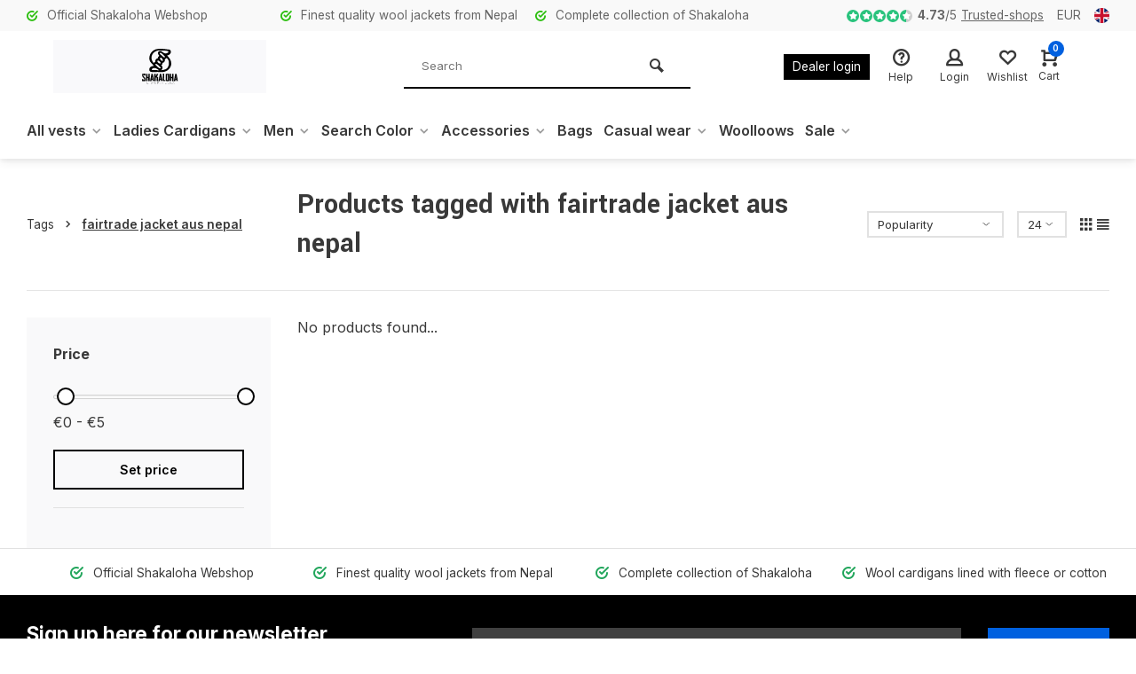

--- FILE ---
content_type: text/html;charset=utf-8
request_url: https://shop.shakaloha.com/en/tags/fairtrade-jacket-aus-nepal/
body_size: 14511
content:
<!DOCTYPE html>
<html lang="en">
<head>  
<meta charset="utf-8"/>
<!-- [START] 'blocks/head.rain' -->
<!--

  (c) 2008-2026 Lightspeed Netherlands B.V.
  http://www.lightspeedhq.com
  Generated: 26-01-2026 @ 06:01:01

-->
<link rel="canonical" href="https://shop.shakaloha.com/en/tags/fairtrade-jacket-aus-nepal/"/>
<link rel="alternate" href="https://shop.shakaloha.com/en/index.rss" type="application/rss+xml" title="New products"/>
<meta name="robots" content="noodp,noydir"/>
<link href="https://plus.google.com/114870118688837674115?hl=en" rel="publisher"/>
<meta name="google-site-verification" content="7EmI13EfbCFdtAZXC9FzGl-6fI603wh31tizAV0MA7U"/>
<meta name="google-site-verification" content="0H4lYQzIWuJDPAJWLCk2t_hpiM6_7oWUTObChV-qoqU"/>
<meta name="google-site-verification" content="sJVgqz-emm1HzOTn2077sm9092PKsdIpsM2PzyFYZz0"/>
<meta name="google-site-verification" content="7EmI13EfbCFdtAZXC9FzGl-6fI603wh31tizAV0MA7U"/>
<meta name="google-site-verification" content="googleaff8bad2d6cd243d.html"/>
<meta property="og:url" content="https://shop.shakaloha.com/en/tags/fairtrade-jacket-aus-nepal/?source=facebook"/>
<meta property="og:site_name" content="Shop.Shakaloha.com"/>
<meta property="og:title" content="fairtrade jacket aus nepal"/>
<meta property="og:description" content="Official Shakaloha Online Shop -  life is for living - order and buy knitted wool jackets from Nepal with fleece lining directly from the Shakaloha Brand Shop H"/>
<script>
(function(){function t(t,e,r){if("cookie"===t){var n=document.cookie.split(";");for(var o=0;o<n.length;o++){var i=n[o].split("=");if(i[0].trim()===e)return i[1]}}else if("localStorage"===t)return localStorage.getItem(e);else if("jsVariable"===t)return window[e];else console.warn("invalid uid source",t)}function e(e,r,n){var o=document.createElement("script");var y=document.querySelector('[nonce]');y&&o.setAttribute('nonce',y.nonce||y.getAttribute('nonce'));o.async=!0,o.src=r,e.insertBefore(o,n)}function r(r,n,o,i,a){var c,s=!1;try{var u=navigator.userAgent,f=/Version\/([0-9\._]+)(.*Mobile)?.*Safari.*/.exec(u);f&&parseFloat(f[1])>=16.4&&(c=t(o,i,""),s=!0)}catch(t){console.error(t)}var l=window[a]=window[a]||[];l.push({"gtm.start":(new Date).getTime(),event:"gtm.js"});var g=r+"/UzI1UEIzJmVu.js?tg="+n+(s?"&enableCK=true":"")+(c?"&mcookie="+encodeURIComponent(c):""),d=document.getElementsByTagName("script")[0];e(d.parentNode,g,d)}r('https://tagging.shakaloha.com',"N3DBTH6","cookie","_taggingmk","dataLayer")})();
</script>
<script>
<link href="https://cdn.jsdelivr.net/gh/habibullaharafat23/shakaloha@3110e8dcb26399dd416bd29c11487022030b3479/style.css" rel="stylesheet" type="text/css"/>
<script src="https://cdn.jsdelivr.net/gh/habibullaharafat23/shakaloha@e2f3f9a5df56361150b8551ba0994bb43cb04275/banner-controll.js" type="text/javascript"></script>

</script>
<!--[if lt IE 9]>
<script src="https://cdn.webshopapp.com/assets/html5shiv.js?2025-02-20"></script>
<![endif]-->
<!-- [END] 'blocks/head.rain' -->
<meta http-equiv="X-UA-Compatible" content="IE=edge" />
<title>fairtrade jacket aus nepal - Shop.Shakaloha.com</title>
<meta name="description" content="Official Shakaloha Online Shop -  life is for living - order and buy knitted wool jackets from Nepal with fleece lining directly from the Shakaloha Brand Shop H">
<meta name="keywords" content="fairtrade, jacket, aus, nepal">
<meta name="MobileOptimized" content="320">
<meta name="HandheldFriendly" content="true">
<meta name="viewport" content="width=device-width, initial-scale=1, minimum-scale=1, maximum-scale=5">
<meta name="author" content="https://www.webdinge.nl/">
<link rel="preload" href="https://fonts.googleapis.com/css2?family=Yantramanav:wght@400;600;700;800;900&amp;family=Inter:wght@400;600;700;800;900&display=swap" as="style">
<link rel="preconnect" href="//cdn.webshopapp.com/" crossorigin>
<link rel="preconnect" href="https://fonts.googleapis.com">
<link rel="preconnect" href="https://fonts.gstatic.com" crossorigin>
<link rel="dns-prefetch" href="//cdn.webshopapp.com/">	
<link rel="dns-prefetch" href="https://fonts.googleapis.com">
<link rel="dns-prefetch" href="https://fonts.gstatic.com" crossorigin>  
<link rel="preload" as="style" href="https://cdn.webshopapp.com/shops/141542/themes/177259/assets/deviant-functions.css?20260117123713">
<link rel="preload" as="style" href="https://cdn.webshopapp.com/shops/141542/themes/177259/assets/theme-deviant.css?20260117123713">
<link rel="preload" as="script" href="https://cdn.webshopapp.com/shops/141542/themes/177259/assets/deviant-functions.js?20260117123713">
<link rel="preload" as="script" href="https://cdn.webshopapp.com/shops/141542/themes/177259/assets/theme-deviant.js?20260117123713">
<link rel="shortcut icon" href="https://cdn.webshopapp.com/shops/141542/themes/177259/v/762956/assets/favicon.ico?20210702002439" type="image/x-icon" />
<link href='https://fonts.googleapis.com/css2?family=Yantramanav:wght@400;600;700;800;900&amp;family=Inter:wght@400;600;700;800;900&display=swap' rel='stylesheet' type='text/css'>
<link rel="stylesheet" href="https://cdn.webshopapp.com/shops/141542/themes/177259/assets/deviant-functions.css?20260117123713" />
<link rel="stylesheet" href="https://cdn.webshopapp.com/shops/141542/themes/177259/assets/theme-deviant.css?20260117123713" />

<script src="https://cdn.webshopapp.com/shops/141542/themes/177259/assets/jquery-3-5-1-min.js?20260117123713"></script>
<script>
 window.lazySizesConfig = window.lazySizesConfig || {};
 window.lazySizesConfig.lazyClass = 'lazy';
 document.addEventListener('lazybeforeunveil', function(e){
    var bg = e.target.getAttribute('data-bg');
    if(bg){
        e.target.style.backgroundImage = 'url(' + bg + ')';
    }
});
</script>
<script type="application/ld+json">
{
  "@context": "https://schema.org/",
  "@type": "Organization",
  "url": "https://shop.shakaloha.com/en/",
  "name": "Shop.Shakaloha.com",
  "legalName": "Shop.Shakaloha.com",
  "description": "Official Shakaloha Online Shop -  life is for living - order and buy knitted wool jackets from Nepal with fleece lining directly from the Shakaloha Brand Shop H",
  "logo": "https://cdn.webshopapp.com/shops/141542/themes/177259/assets/logo.png?20260117123713",
  "image": "https://cdn.webshopapp.com/shops/141542/themes/177259/assets/banner1.png?20260117123713",
  "contactPoint": {
    "@type": "ContactPoint",
    "contactType": "Customer service",
    "telephone": "+31 20 2009670"
  },
  "address": {
    "@type": "PostalAddress",
    "streetAddress": "Sumatrakade 1017",
    "addressLocality": "( Niet het retour adres)",
    "addressRegion": "",
    "postalCode": "1019RD AMSTERDAM",
    "addressCountry": "Nederland"
  }
}
</script>
</head>  
<body>
				  
  

<div class="main-container two-lines">
  <div id="top">
  <div class="top container flex flex-align-center flex-between">
    <div class="usp-car swiper-container normal is-mobile" id="carousel2013150154" data-sw-items="[4,2,1]" data-sw-mobile="true" data-sw-mobile-auto="true">
      <div class="swiper-wrapper">
                              <div class="usp swiper-slide ">
                          <i class="icon-check-circle icon_w_text"></i>
             <span class="usp-text">
               Official Shakaloha Webshop
               <span class="usp-subtext"></span>
             </span>
                       </div>
                                       <div class="usp swiper-slide ">
                          <i class="icon-check-circle icon_w_text"></i>
             <span class="usp-text">
               Finest quality wool jackets from Nepal
               <span class="usp-subtext"></span>
             </span>
                       </div>
                                       <div class="usp swiper-slide ">
                          <i class="icon-check-circle icon_w_text"></i>
             <span class="usp-text">
               Complete collection of Shakaloha
               <span class="usp-subtext"></span>
             </span>
                       </div>
                                       <div class="usp swiper-slide hidden-desktop hidden-tab-ls">
                          <i class="icon-check-circle icon_w_text"></i>
             <span class="usp-text">
               Wool cardigans lined with fleece or cotton
               <span class="usp-subtext"></span>
             </span>
                       </div>
                  
      </div>
    </div>
    <div class="shop-score flex flex-align-center">
           
  <div class="item-rating flex">
              <span class="icon-favourite on"></span>
              <span class="icon-favourite on"></span>
              <span class="icon-favourite on"></span>
              <span class="icon-favourite on"></span>
              <span class="icon-favourite semi"></span>
      </div>
                    
    <span class="text"><b>4.73</b>/<em>5</em><a href="https://www.trustedshops.nl/verkopersbeoordeling/info_XCEBE2174E4EEEB90A8A6B0B10BFD0A26.html">Trusted-shops</a></span>
	  <a class="abs-link" target="_blank" href="https://www.trustedshops.nl/verkopersbeoordeling/info_XCEBE2174E4EEEB90A8A6B0B10BFD0A26.html"></a>
</div>
       	<div class="settings visible-desktop">
      <div class="select-dropdown flex flex-align-center flex-between">
        <span data-toggle="dropdown" class="flex flex-column">EUR</span>
        <div class="dropdown-menu" role="menu">
                         
           <a href="https://shop.shakaloha.com/en/session/currency/eur/" rel="nofollow" title="eur"><span>EUR</span></a>
                         
           <a href="https://shop.shakaloha.com/en/session/currency/gbp/" rel="nofollow" title="gbp"><span>GBP</span></a>
                         
           <a href="https://shop.shakaloha.com/en/session/currency/sek/" rel="nofollow" title="sek"><span>SEK</span></a>
                 </div>
      </div>
    </div>
            <div class="settings langs visible-desktop">
      <div class="select-dropdown flex flex-align-center flex-between">
        <span data-toggle="dropdown" class="flex flex-column"><img src="https://cdn.webshopapp.com/shops/141542/themes/177259/assets/flag-en.svg?20260117123713" alt="" width="17" height="17"/></span>
        <div class="dropdown-menu" role="menu">                                                                                          
  <a href="https://shop.shakaloha.com/nl/go/category/" lang="nl" title="Nederlands">
    <img class="flag-icon" src="https://cdn.webshopapp.com/shops/141542/themes/177259/assets/flag-nl.svg?20260117123713" alt="Nederlands" width="17" height="17"/>
  </a>
  <a href="https://shop.shakaloha.com/de/go/category/" lang="de" title="Deutsch">
    <img class="flag-icon" src="https://cdn.webshopapp.com/shops/141542/themes/177259/assets/flag-de.svg?20260117123713" alt="Deutsch" width="17" height="17"/>
  </a>
  <a href="https://shop.shakaloha.com/en/go/category/" lang="en" title="English">
    <img class="flag-icon" src="https://cdn.webshopapp.com/shops/141542/themes/177259/assets/flag-en.svg?20260117123713" alt="English" width="17" height="17"/>
  </a>
  <a href="https://shop.shakaloha.com/fr/go/category/" lang="fr" title="Français">
    <img class="flag-icon" src="https://cdn.webshopapp.com/shops/141542/themes/177259/assets/flag-fr.svg?20260117123713" alt="Français" width="17" height="17"/>
  </a>
  <a href="https://shop.shakaloha.com/es/go/category/" lang="es" title="Español">
    <img class="flag-icon" src="https://cdn.webshopapp.com/shops/141542/themes/177259/assets/flag-es.svg?20260117123713" alt="Español" width="17" height="17"/>
  </a>
</div>
      </div>
    </div>
      </div>
</div>
<header id="header" >
    <div class="inner-head logo_ll">
   <div class="header flex flex-align-center flex-between container">
        <div class="logo with-bg">
     <a href="https://shop.shakaloha.com/en/" title="Shop.Shakaloha.com" >
                	<img src="https://cdn.webshopapp.com/shops/141542/files/373013418/shakaloha-black-svg.svg" alt="Shop.Shakaloha.com" width="240" height="60"  class="visible-mobile visible-tablet" />
                         	<img src="https://cdn.webshopapp.com/shops/141542/files/373013418/shakaloha-black-svg.svg" alt="Shop.Shakaloha.com" width="240" height="60"  class="visible-desktop" />
               </a>
    </div>
            <div class="search search-desk flex1 visible-desktop">
     <form action="https://shop.shakaloha.com/en/search/" method="get">
        <div class="clearable-input flex">
           <input type="text" name="q" class="search-query" autocomplete="off" placeholder="Search" value="" />
           <span class="clear-search btn-round small hidden-desktop" data-clear-input><i class="icon-remove"></i></span>
           <button type="submit" class="btn"><i class="icon-search"></i></button>
        </div>
      </form> 
      <div class="autocomplete dropdown-menu" role="menu">
        <div class="products container grid grid-6"></div>
       	<div class="notfound">No products found</div>
        <div class="more"><a class="banner-btn trans livesearch" href="#">View all results <span>(0)</span></a></div>
    	</div>
    </div>
               <div class="tools-wrap flex flex-align-center ">
      <div class="tool dealer visible-desktop">
        <div class="select-dropdown">
          <a class="flex flex-column flex-align-center" href="https://dealer.shakaloha.com/">
            <span class="small-lable">Dealer login</span>
          </a>
        </div>
      </div>
      <div class="tool service">
        <div class="select-dropdown">
          <a class="flex flex-column flex-align-center" href="https://shop.shakaloha.com/en/service/">
            <i class="icon-help"></i>
            <span class="small-lable visible-desktop">Help</span>
          </a>
        </div>
      </div>
      <div class="tool myacc">
        <div class="select-dropdown">
                     <a class="flex flex-column flex-align-center" data-fancybox="" data-src="#popup-login" data-options='{"touch" : false, "modal" : false}' href="javascript:;">
            <i class="icon-users"></i>
            <span class="small-lable  visible-desktop">Login</span>
          </a>
                  </div>
      </div>
      <div class="tool wishlist">
                <a class="flex flex-column flex-align-center" data-fancybox="" data-src="#popup-login" data-options='{"touch" : false, "modal" : false}' href="javascript:;">
          <i class="icon-heart"></i>
          <span class="small-lable  visible-desktop">Wishlist</span>
        </a>
              </div>
      <div class="tool mini-cart">
        <div class="select-dropdown">
          <a href="https://shop.shakaloha.com/en/cart/" class="flex flex-column flex-align-center">
                                    <span class="i-wrap">          
              <span class="ccnt">0</span>
              <i class="icon-cart-modern"></i>
            </span>
            <span class="small-lable visible-desktop">Cart</span>
          </a>
          <div class="dropdown-menu keep-open" role="menu"><div class="pleasewait">
<svg width="100px"  height="100px"  xmlns="http://www.w3.org/2000/svg" viewBox="0 0 100 100" preserveAspectRatio="xMidYMid" class="lds-eclipse" style="background: rgba(0, 0, 0, 0) none repeat scroll 0% 0%;"><path ng-attr-d="" ng-attr-fill="" stroke="none" d="M10 50A40 40 0 0 0 90 50A40 42 0 0 1 10 50" fill="#ff5000"><animateTransform attributeName="transform" type="rotate" calcMode="linear" values="0 50 51;360 50 51" keyTimes="0;1" dur="1s" begin="0s" repeatCount="indefinite"></animateTransform></path></svg>
</div><div class="title">Cart<span class="close-cart btn-round small visible-mobile visible-tablet"><i class="icon-remove"></i></span></div>
  <div class="widget_content flex flex-column">
    
<div class="item no-products ">You have no items in your shopping cart</div> 
 </div>
 <div class="cart-info show">
  <div class="total">
       <div class="shipc flex flex-align-center flex-between">
    <span>Total:</span>
    <span class="amount">€0,00</span>
   </div>
   <a href="https://shop.shakaloha.com/en/checkout/" class="btn btn1" title="Checkout">Checkout</a>
   <a href="https://shop.shakaloha.com/en/cart/" title="Edit shopping cart" class="view-cart btn btn3">Edit shopping cart</a>
  </div>
</div></div>
        </div>
      </div>
    </div>
     </div>
  <nav id="menu" class="nav list-inline menu_style1 visible-desktop"><div class="container"><ul class="menu list-inline">
      <li class="item sub"><a href="https://shop.shakaloha.com/en/all-vests/" title="All vests">All vests<i class="hidden-tab-ls icon-small-down"></i></a>
        <div class="dropdown-menu">
      <ul>
                <li>
         <a class="flex flex-between flex-align-center" href="https://shop.shakaloha.com/en/all-vests/all-cardigans-with-teddy-lining/" title="All cardigans with teddy lining">All cardigans with teddy lining</a>
                  </li>
                <li>
         <a class="flex flex-between flex-align-center" href="https://shop.shakaloha.com/en/all-vests/all-jackets-fleece-with-lining/" title="All jackets fleece with lining">All jackets fleece with lining</a>
                  </li>
                <li>
         <a class="flex flex-between flex-align-center" href="https://shop.shakaloha.com/en/all-vests/all-vests-with-windstopper-lining/" title="All vests with windstopper lining">All vests with windstopper lining</a>
                  </li>
                <li>
         <a class="flex flex-between flex-align-center" href="https://shop.shakaloha.com/en/all-vests/all-cardigans-with-cotton-lining/" title="All cardigans with cotton lining">All cardigans with cotton lining</a>
                  </li>
                <li>
         <a class="flex flex-between flex-align-center" href="https://shop.shakaloha.com/en/all-vests/all-cardigans-without-lining-soft-merino-wool/" title="All cardigans without lining (soft merino wool)">All cardigans without lining (soft merino wool)</a>
                  </li>
                <li>
         <a class="flex flex-between flex-align-center" href="https://shop.shakaloha.com/en/all-vests/body-warmers/" title="Body warmers">Body warmers</a>
                  </li>
                <li>
         <a class="flex flex-between flex-align-center" href="https://shop.shakaloha.com/en/all-vests/wool-vests-with-cotton-lining-sale/" title="Wool vests with cotton lining SALE">Wool vests with cotton lining SALE</a>
                  </li>
                <li class="cat-l"><a href="https://shop.shakaloha.com/en/all-vests/" title="All vests" class="btn btn3">View all</a></li>
      </ul>
    </div>
      
  </li>
        <li class="item sub"><a href="https://shop.shakaloha.com/en/ladies-cardigans/" title="Ladies Cardigans">Ladies Cardigans<i class="hidden-tab-ls icon-small-down"></i></a>
        <div class="dropdown-menu">
      <ul>
                <li>
         <a class="flex flex-between flex-align-center" href="https://shop.shakaloha.com/en/ladies-cardigans/all-womens-jackets/" title="All women&#039;s Jackets">All women&#039;s Jackets</a>
                  </li>
                <li>
         <a class="flex flex-between flex-align-center" href="https://shop.shakaloha.com/en/ladies-cardigans/ladies-wool-jackets-with-normal-collar/" title="Ladies Wool Jackets with normal collar">Ladies Wool Jackets with normal collar</a>
                  </li>
                <li>
         <a class="flex flex-between flex-align-center" href="https://shop.shakaloha.com/en/ladies-cardigans/women-jackets-with-fixed-hood/" title="Women Jackets with fixed hood">Women Jackets with fixed hood</a>
                  </li>
                <li>
         <a class="flex flex-between flex-align-center" href="https://shop.shakaloha.com/en/ladies-cardigans/woman-jackets-with-detachable-hood/" title="Woman Jackets with detachable hood">Woman Jackets with detachable hood</a>
                  </li>
                <li>
         <a class="flex flex-between flex-align-center" href="https://shop.shakaloha.com/en/ladies-cardigans/long-womens-cardigans/" title="Long women&#039;s cardigans">Long women&#039;s cardigans</a>
                  </li>
                <li>
         <a class="flex flex-between flex-align-center" href="https://shop.shakaloha.com/en/ladies-cardigans/womens-sweaters-merino-without-lining/" title="Women&#039;s sweaters Merino without lining">Women&#039;s sweaters Merino without lining</a>
                  </li>
                <li>
         <a class="flex flex-between flex-align-center" href="https://shop.shakaloha.com/en/ladies-cardigans/body-warmers/" title="Body warmers">Body warmers</a>
                  </li>
                <li class="cat-l"><a href="https://shop.shakaloha.com/en/ladies-cardigans/" title="Ladies Cardigans" class="btn btn3">View all</a></li>
      </ul>
    </div>
      
  </li>
        <li class="item sub"><a href="https://shop.shakaloha.com/en/men/" title="Men">Men<i class="hidden-tab-ls icon-small-down"></i></a>
        <div class="dropdown-menu">
      <ul>
                <li>
         <a class="flex flex-between flex-align-center" href="https://shop.shakaloha.com/en/men/all-woolen-men-vests/" title="All Woolen Men Vests">All Woolen Men Vests</a>
                  </li>
                <li>
         <a class="flex flex-between flex-align-center" href="https://shop.shakaloha.com/en/men/mens-vests-with-a-collar/" title="Men&#039;s vests with a collar">Men&#039;s vests with a collar</a>
                  </li>
                <li>
         <a class="flex flex-between flex-align-center" href="https://shop.shakaloha.com/en/men/mens-vests-hooded/" title="Men&#039;s Vests Hooded">Men&#039;s Vests Hooded</a>
                  </li>
                <li>
         <a class="flex flex-between flex-align-center" href="https://shop.shakaloha.com/en/men/wool-cardigans-with-detachable-hood/" title="Wool Cardigans with detachable hood">Wool Cardigans with detachable hood</a>
                  </li>
                <li>
         <a class="flex flex-between flex-align-center" href="https://shop.shakaloha.com/en/men/mens-pullovers/" title="Men&#039;s Pullovers">Men&#039;s Pullovers</a>
                  </li>
                <li>
         <a class="flex flex-between flex-align-center" href="https://shop.shakaloha.com/en/men/wool-jackets-with-windstopper-lining/" title="Wool Jackets with windstopper lining">Wool Jackets with windstopper lining</a>
                  </li>
                <li>
         <a class="flex flex-between flex-align-center" href="https://shop.shakaloha.com/en/men/body-warmers/" title="Body warmers">Body warmers</a>
                  </li>
                <li class="cat-l"><a href="https://shop.shakaloha.com/en/men/" title="Men" class="btn btn3">View all</a></li>
      </ul>
    </div>
      
  </li>
        <li class="item sub"><a href="https://shop.shakaloha.com/en/search-color/" title="Search Color">Search Color<i class="hidden-tab-ls icon-small-down"></i></a>
        <div class="dropdown-menu">
      <ul>
                <li>
         <a class="flex flex-between flex-align-center" href="https://shop.shakaloha.com/en/search-color/anthracite-wool-jackets/" title="Anthracite Wool Jackets">Anthracite Wool Jackets</a>
                  </li>
                <li>
         <a class="flex flex-between flex-align-center" href="https://shop.shakaloha.com/en/search-color/beige-creme-wool-jackets/" title="Beige  / Creme Wool Jackets">Beige  / Creme Wool Jackets</a>
                  </li>
                <li>
         <a class="flex flex-between flex-align-center" href="https://shop.shakaloha.com/en/search-color/dark-braun-chocolatebraun-wool-jackets/" title="Dark Braun ( Chocolatebraun) Wool Jackets">Dark Braun ( Chocolatebraun) Wool Jackets</a>
                  </li>
                <li>
         <a class="flex flex-between flex-align-center" href="https://shop.shakaloha.com/en/search-color/grijze-wollen-vesten/" title="Grijze Wollen Vesten">Grijze Wollen Vesten</a>
                  </li>
                <li>
         <a class="flex flex-between flex-align-center" href="https://shop.shakaloha.com/en/search-color/licht-bruine-wollen-vesten/" title="Licht Bruine Wollen Vesten">Licht Bruine Wollen Vesten</a>
                  </li>
                <li>
         <a class="flex flex-between flex-align-center" href="https://shop.shakaloha.com/en/search-color/colored-cardigans/" title="Colored Cardigans">Colored Cardigans</a>
                  </li>
                <li>
         <a class="flex flex-between flex-align-center" href="https://shop.shakaloha.com/en/search-color/patchwork-wool-jackets/" title="Patchwork Wool Jackets">Patchwork Wool Jackets</a>
                  </li>
                <li>
         <a class="flex flex-between flex-align-center" href="https://shop.shakaloha.com/en/search-color/striped-wool-jackets/" title="Striped Wool Jackets">Striped Wool Jackets</a>
                  </li>
                <li>
         <a class="flex flex-between flex-align-center" href="https://shop.shakaloha.com/en/search-color/navy-blue-jackets/" title="Navy Blue Jackets">Navy Blue Jackets</a>
                  </li>
                <li>
         <a class="flex flex-between flex-align-center" href="https://shop.shakaloha.com/en/search-color/black-cardigans/" title="Black Cardigans">Black Cardigans</a>
                  </li>
                <li class="cat-l"><a href="https://shop.shakaloha.com/en/search-color/" title="Search Color" class="btn btn3">View all</a></li>
      </ul>
    </div>
      
  </li>
        <li class="item sub"><a href="https://shop.shakaloha.com/en/accessories/" title="Accessories">Accessories<i class="hidden-tab-ls icon-small-down"></i></a>
        <div class="dropdown-menu">
      <ul>
                <li>
         <a class="flex flex-between flex-align-center" href="https://shop.shakaloha.com/en/accessories/beanies/" title="Beanies">Beanies</a>
                  </li>
                <li>
         <a class="flex flex-between flex-align-center" href="https://shop.shakaloha.com/en/accessories/keychains/" title="Keychains">Keychains</a>
                  </li>
                <li>
         <a class="flex flex-between flex-align-center" href="https://shop.shakaloha.com/en/accessories/gloves-hand-warmers/" title="Gloves &amp; Hand Warmers">Gloves &amp; Hand Warmers</a>
                  </li>
                <li>
         <a class="flex flex-between flex-align-center" href="https://shop.shakaloha.com/en/accessories/scarves/" title="Scarves">Scarves<i class="hidden-tab-ls icon-small-right"></i></a>
                    <ul class="dropdown-menu ss">
            <li class="sub-item-title">Scarves</li>
                         <li><a class="flex flex-between flex-align-center" href="https://shop.shakaloha.com/en/accessories/scarves/kanoa-scarf/" title="Kanoa Scarf">Kanoa Scarf</a>
                          
            </li>
                        <li class="cat-l"><a href="https://shop.shakaloha.com/en/accessories/scarves/" title="Scarves" class="btn btn3">View all</a></li>
          </ul>
                  </li>
                <li>
         <a class="flex flex-between flex-align-center" href="https://shop.shakaloha.com/en/accessories/headbands/" title="Headbands">Headbands</a>
                  </li>
                <li>
         <a class="flex flex-between flex-align-center" href="https://shop.shakaloha.com/en/accessories/colorful-beanies/" title="Colorful Beanies">Colorful Beanies</a>
                  </li>
                <li>
         <a class="flex flex-between flex-align-center" href="https://shop.shakaloha.com/en/accessories/beige-beanies/" title="Beige Beanies">Beige Beanies</a>
                  </li>
                <li>
         <a class="flex flex-between flex-align-center" href="https://shop.shakaloha.com/en/accessories/anthracite-beanies/" title="Anthracite Beanies">Anthracite Beanies</a>
                  </li>
                <li>
         <a class="flex flex-between flex-align-center" href="https://shop.shakaloha.com/en/accessories/light-brown-beanies/" title="Light Brown Beanies">Light Brown Beanies</a>
                  </li>
                <li>
         <a class="flex flex-between flex-align-center" href="https://shop.shakaloha.com/en/accessories/grey-beanies/" title="Grey Beanies">Grey Beanies</a>
                  </li>
                <li>
         <a class="flex flex-between flex-align-center" href="https://shop.shakaloha.com/en/accessories/darkbrown-beanies/" title="Darkbrown Beanies">Darkbrown Beanies</a>
                  </li>
                <li>
         <a class="flex flex-between flex-align-center" href="https://shop.shakaloha.com/en/accessories/black-beanies/" title="Black Beanies">Black Beanies</a>
                  </li>
                <li>
         <a class="flex flex-between flex-align-center" href="https://shop.shakaloha.com/en/accessories/socks/" title="Socks">Socks</a>
                  </li>
                <li>
         <a class="flex flex-between flex-align-center" href="https://shop.shakaloha.com/en/accessories/merino-hats/" title="Merino hats">Merino hats</a>
                  </li>
                <li>
         <a class="flex flex-between flex-align-center" href="https://shop.shakaloha.com/en/accessories/reversible-hats/" title="Reversible hats">Reversible hats</a>
                  </li>
                <li>
         <a class="flex flex-between flex-align-center" href="https://shop.shakaloha.com/en/accessories/leg-warmers/" title="Leg warmers">Leg warmers</a>
                  </li>
                <li>
         <a class="flex flex-between flex-align-center" href="https://shop.shakaloha.com/en/accessories/caps/" title="Caps">Caps</a>
                  </li>
                <li>
         <a class="flex flex-between flex-align-center" href="https://shop.shakaloha.com/en/accessories/dryer-balls/" title="Dryer balls">Dryer balls</a>
                  </li>
                <li>
         <a class="flex flex-between flex-align-center" href="https://shop.shakaloha.com/en/accessories/neck-warmers/" title="Neck warmers">Neck warmers</a>
                  </li>
                <li class="cat-l"><a href="https://shop.shakaloha.com/en/accessories/" title="Accessories" class="btn btn3">View all</a></li>
      </ul>
    </div>
      
  </li>
        <li class="item"><a href="https://shop.shakaloha.com/en/bags/" title="Bags">Bags</a>
      
  </li>
        <li class="item sub"><a href="https://shop.shakaloha.com/en/casual-wear/" title="Casual wear">Casual wear<i class="hidden-tab-ls icon-small-down"></i></a>
        <div class="dropdown-menu">
      <ul>
                <li>
         <a class="flex flex-between flex-align-center" href="https://shop.shakaloha.com/en/casual-wear/men-casual-wear/" title="Men Casual wear">Men Casual wear</a>
                  </li>
                <li>
         <a class="flex flex-between flex-align-center" href="https://shop.shakaloha.com/en/casual-wear/ladies-casual-wear/" title="Ladies Casual wear">Ladies Casual wear</a>
                  </li>
                <li class="cat-l"><a href="https://shop.shakaloha.com/en/casual-wear/" title="Casual wear" class="btn btn3">View all</a></li>
      </ul>
    </div>
      
  </li>
        <li class="item"><a href="https://shop.shakaloha.com/en/woolloows/" title="Woolloows">Woolloows</a>
      
  </li>
            <li class="item sub"><a href="https://shop.shakaloha.com/en/sale/" title="Sale">Sale<i class="hidden-tab-ls icon-small-down"></i></a>
        <div class="dropdown-menu">
      <ul>
                <li>
         <a class="flex flex-between flex-align-center" href="https://shop.shakaloha.com/en/sale/sale-cotton-jackets/" title="Sale Cotton Jackets">Sale Cotton Jackets</a>
                  </li>
                <li>
         <a class="flex flex-between flex-align-center" href="https://shop.shakaloha.com/en/sale/sale-wool-vests/" title="Sale Wool Vests">Sale Wool Vests</a>
                  </li>
                <li class="cat-l"><a href="https://shop.shakaloha.com/en/sale/" title="Sale" class="btn btn3">View all</a></li>
      </ul>
    </div>
      
  </li>
        <li class="item"><a href="https://shop.shakaloha.com/en/" title=""></a>
      
  </li>
          
    
  	  
</ul>

</div></nav>  </div>
    <div class="search ll flex1 visible-mobile visible-tablet search-mob">
   <div class="mob-men flex flex-align-center">
     <i class="icon-menu"></i>
   </div>
   <form action="https://shop.shakaloha.com/en/search/" method="get">
      <div class="clearable-input flex">
         <input type="text" name="q" class="search-query" autocomplete="off" placeholder="Search" value="" />
         <span class="clear-search btn-round small hidden-desktop" data-clear-input><i class="icon-remove"></i></span>
      </div>
    </form> 
    <div class="autocomplete dropdown-menu" role="menu">
      <div class="products container grid grid-6"></div>
      <div class="notfound">No products found</div>
      <div class="more"><a class="banner-btn trans livesearch" href="#">View all results <span>(0)</span></a></div>
    </div>
  </div>
  </header>
<div class="mobile-add-msg">
  <div class="inner-msg">
    <span class="title">Added to cart</span>
    <div class="item flex flex-align-center">
      <div class="greyed"><img src="" alt="" width="60" height="60" /></div>
      <span class="item-name flex1"></span>
      <span class="item-price-container flex flex-column">
        <span class="old-price"></span>
        <span class="item-price"></span>
      </span>
    </div>
    <a href="https://shop.shakaloha.com/en/cart/" class="btn btn1" title="Edit shopping cart">Edit shopping cart</a>
    <a href="javascript:;" title="Continue shopping" class="hide-msg btn btn3">Continue shopping</a>
  </div>
</div>   
      
 

	                                                                                     
	                                                                                     
	                                                                                     
	                                                                                                                   
	                                                                                                                                                                                                                                                 
	  	                                   
	  	  	                                   
	  
<div class="page-container collection">
	<div class="container">
   	<div class="collection-title">
      <div class="wrap flex flex-align-center">  
        <script type="application/ld+json">
{
"@context": "https://schema.org",
"@type": "BreadcrumbList",
  "itemListElement": [{
    "@type": "ListItem",
    "position": 1,
    "name": "Home",
    "item": "https://shop.shakaloha.com/en/"
  },    {
    "@type": "ListItem",
    "position": 2,
    "name": "Tags",
    "item": "https://shop.shakaloha.com/en/tags/"
  },     {
    "@type": "ListItem",
    "position": 3,
    "name": "fairtrade jacket aus nepal",
    "item": "https://shop.shakaloha.com/en/tags/fairtrade-jacket-aus-nepal/"
  }     ]
}
</script>
<div class="breadcrumb-container flex flex-align-center flex-wrap">
	<a class="go-back hidden-desktop" href="javascript: history.go(-1)"><i class="icon-tail-left icon_w_text"></i>Back</a>
			<a href="https://shop.shakaloha.com/en/tags/"  class="visible-desktop ">Tags<i class="icon-small-right"></i></a>
		<a href="https://shop.shakaloha.com/en/tags/fairtrade-jacket-aus-nepal/"  class="visible-desktop active">fairtrade jacket aus nepal</a>
	</div>   
        <h1 class="title">Products tagged with fairtrade jacket aus nepal</h1>
                <div class="category-toolbar flex flex-align-center flex-between visible-desktop">
           <form action="https://shop.shakaloha.com/en/tags/fairtrade-jacket-aus-nepal/" method="get" id="filter_form_2" class="tools-wrap flex flex-align-center">
            <input type="hidden" name="mode" value="grid" id="filter_form_mode" />
            <input type="hidden" name="limit" value="24" id="filter_form_limit" />
            <input type="hidden" name="sort" value="popular" id="filter_form_sort" />
            <span class="col-c">0 Products</span>
                                        <div class="sort-box custom-select">
               <select name="sort" id="sort">
                <option value="popular" selected="selected">Popularity</option><option value="newest">Newest products</option><option value="lowest">Lowest price</option><option value="highest">Highest price</option><option value="asc">Name ascending</option><option value="desc">Name descending</option>               </select>        
              </div>
                            <div class="view-count-box visible-desktop custom-select">
                <select name="limit" id="limit">
                                      <option value="4">4</option>
                                      <option value="8">8</option>
                                      <option value="12">12</option>
                                      <option value="16">16</option>
                                      <option value="20">20</option>
                                      <option value="24" selected="selected">24</option>
                                      <option value="48">48</option>
                                      <option value="96">96</option>
                                  </select> 
              </div>
                                      <div class="view-box visible-desktop flex">
              <a href="https://shop.shakaloha.com/en/tags/fairtrade-jacket-aus-nepal/" class=""><i class="icon-grid1"></i></a>
              <a href="https://shop.shakaloha.com/en/tags/fairtrade-jacket-aus-nepal/?mode=list" class=""><i class="icon-align-justify"></i></a>
            </div>
          </form> 
        </div>
      </div>
    </div>
 	 <div class="main-content with-sidebar flex">
  	    <aside class="mobile-menu-side" data-menu="filters">
            
         
    <div class="filters-aside with-contrast">
      <form action="https://shop.shakaloha.com/en/tags/fairtrade-jacket-aus-nepal/" method="get" id="filter_form">
  <input type="hidden" name="mode" value="grid" id="filter_form_mode_1009533976" />
  <input type="hidden" name="limit" value="24" id="filter_form_limit_180139793" />
  <input type="hidden" name="sort" value="popular" id="filter_form_sort_636583557" />
  <input type="hidden" name="max" value="5" id="filter_form_max" />
  <input type="hidden" name="min" value="0" id="filter_form_min" />
  <div class="filters ">
                       <div class="filter dropdown pricing">
       <span class="title" >Price</span>
       <ul class=" inner checkbox">
        <li class="filter-wrap flex flex-align-center flex-column">
         <div class="sidebar-filter">
          <div class="sidebar-filter-range">
            <div id="slider-handles" class="p-slider noUi-extended"></div>
          </div>
         	<span id="slider-step-value"></span>
         	<button type="submit" class="price-btn btn btn3">Set price</button>
         </div>      
        </li>
       </ul>
      </div>
       <div class="mob-filter-sub hidden-desktop"><a href="javascript:;" class="submit_filters">View <span class="filter_count">0</span> results</a></div>
  </div>
  </form>
    </div>
       
     </aside>
   	     <div class="inner-content">
             <div class="sub-sub-wrap flex">
              <div class="flex sub-fil-wrap ">
        <span class="title visible-desktop">Filters</span>
                 <span class="mob-filters btn btn1 visible-mobile visible-tablet" data-menu="filters"><i class="icon_w_text icon-equalizer2"></i>Filters</span>
               </div>
       </div>

        	               <div class="products-area grid grid-3 ">
	<div class="products-empty">No products found...</div>



</div>
        </div>
   </div>
      </div>
 </div>  	<footer id="footer">       
    <div class="footer-usps">
    <div class=" container flex">
       <div class="usp-car swiper-container normal is-mobile" id="carousel879902767" data-sw-items="[3,2,1]" data-sw-mobile="true" data-sw-mobile-auto="true">
        <div class="swiper-wrapper">
                                    <div class="usp swiper-slide">
                              <i class="icon-check-circle icon_w_text"></i>
               <span class="usp-text">
                 Official Shakaloha Webshop
                 <span class="usp-subtext"></span>
                </span>
                           </div>
                                               <div class="usp swiper-slide">
                              <i class="icon-check-circle icon_w_text"></i>
               <span class="usp-text">
                 Finest quality wool jackets from Nepal
                 <span class="usp-subtext"></span>
                </span>
                           </div>
                                               <div class="usp swiper-slide">
                              <i class="icon-check-circle icon_w_text"></i>
               <span class="usp-text">
                 Complete collection of Shakaloha
                 <span class="usp-subtext"></span>
                </span>
                           </div>
                                               <div class="usp swiper-slide">
                              <i class="icon-check-circle icon_w_text"></i>
               <span class="usp-text">
                 Wool cardigans lined with fleece or cotton
                 <span class="usp-subtext"></span>
                </span>
                           </div>
                           	</div>
      </div>      
    </div>
  </div>
    <div class="footer-newsletter">
    <div class="newslet container">
      <form id="form-newsletter" action="https://shop.shakaloha.com/en/account/newsletter/" method="post" class="flex flex-align-center">
        <span class="tagline">Sign up here for our newsletter<span class="subline">Subscribe to our newsletter to stay updated.</span></span>     
        <input type="hidden" name="key" value="8b887176a0a8bf6f14d0f3577fb58086" />               
        <input type="text" name="email" tabindex="2" placeholder="E-mail address" class="form-control"/>
        <button type="submit" class="btn btn1">Subscribe</button>
      </form>
    </div>
  </div>
    <div class="footer-service">
    <div class="container flex">
      <div class="service">
        <span class="title">How can we help?</span>
                <span class="opening">
          <span>Customer service:<i class="text_w_icon icon_w_text"></i></span>
          <a href="https://shop.shakaloha.com/en/service/" title="Customer service"></a>
        </span>
                <div class="wrap flex flex-wrap">
                <div class="service-block flex flex-align-center">
          <i class="serv-icon icon-phone"></i>
          <span class="text">
            <span>Call us:</span>
            <a href="tel:+31 20 2009670">+31 20 2009670</a>
          </span>
        </div>
                                <div class="service-block flex flex-align-center">
          <i class="serv-icon icon-send"></i>
          <span class="text">
            <span>Send us an email</span>
            <a href="/cdn-cgi/l/email-protection#4a392f383c23292f0a39222b212b2625222b64292527"><span class="__cf_email__" data-cfemail="33405641455a505673405b5258525f5c5b521d505c5e">[email&#160;protected]</span></a>
          </span>
        </div>
                        </div>
      </div>
      <div class="cust-service flex1 flex flex-column">
        <span class="title">Customer service<i class="icon_w_text icon-minimal-down visible-mobile"></i></span>
        <div class="toggle flex flex-column">
                               
                            <a href="https://shop.shakaloha.com/en/service/general-terms-conditions/" title="General terms &amp; conditions">General terms &amp; conditions</a>
                      
                            <a href="https://shop.shakaloha.com/en/service/disclaimer/" title="Copyright &amp; Disclaimer">Copyright &amp; Disclaimer</a>
                      
                            <a href="https://shop.shakaloha.com/en/service/privacy-policy/" title="Privacy policy">Privacy policy</a>
                      
                              
                            <a href="https://shop.shakaloha.com/en/service/shipping-returns/" title="Shipping &amp; returns">Shipping &amp; returns</a>
                      
                              
                            <a href="https://shop.shakaloha.com/en/service/" title="Customer Support">Frequently asked questions</a>
                      
                </div>
      </div>
      <div class="cust-service flex1 flex flex-column">
        <span class="title">Information<i class="icon_w_text icon-minimal-down visible-mobile"></i></span>
        <div class="toggle flex flex-column">
          <a href="https://shop.shakaloha.com/en/account/" title="My account">My account</a>
                                  <a href="https://shop.shakaloha.com/en/service/about/" title="About Shakaloha">About Shakaloha</a>
                                                                                                                                                                                  <a href="https://shop.shakaloha.com/en/service/" title="Customer Support">Contact</a>
                                        </div>
      </div>
      <div class="cust-service flex1 flex flex-column">
        <span class="title">Categories<i class="icon_w_text icon-minimal-down visible-mobile"></i></span>
        <div class="toggle flex flex-column">
                       <a href="https://shop.shakaloha.com/en/all-vests/" title="All vests">All vests</a>         
                      <a href="https://shop.shakaloha.com/en/ladies-cardigans/" title="Ladies Cardigans">Ladies Cardigans</a>         
                      <a href="https://shop.shakaloha.com/en/men/" title="Men">Men</a>         
                      <a href="https://shop.shakaloha.com/en/search-color/" title="Search Color">Search Color</a>         
                      <a href="https://shop.shakaloha.com/en/accessories/" title="Accessories">Accessories</a>         
                    <a href="https://shop.shakaloha.com/en/brands/" title="Brands">Brands</a>        </div>
      </div>
    </div>
  </div>
  <div class="footer-company">
    <div class="container " style="">
      <div class="flex flex-align-center border-wrap is-image">
                <div class="adjust comp-logo visible-tablet visible-desktop">
        <img src="https://cdn.webshopapp.com/assets/blank.gif?2025-02-20" data-src="https://cdn.webshopapp.com/shops/141542/files/373013418/shakaloha-black-svg.svg" alt="Shop.Shakaloha.com" class="lazy is_logo-img" width="130" height="80"/> 
        </div>
                <div class="text addre flex contains-logo">
          <i class="icon-pin"></i>
          <div class="text flex flex-column">
           <span>Sumatrakade 1017</span>
           <span>1019RD AMSTERDAM</span>
           <span>The Netherlands</span>
          </div>
        </div>
        
        <div class="text flex flex-column">
          <span><b>COC number:</b> 91119316</span>
          <span><b>Tax ID number:</b> NL865557548B01</span>
        </div>
                <div class="trust flex1">
                    <a href="https://www.trustedshops.nl/verkopersbeoordeling/info_XCEBE2174E4EEEB90A8A6B0B10BFD0A26.html">            <img class="lazy" data-src="https://cdn.webshopapp.com/shops/141542/themes/177259/assets/tm-ts.svg?20260117123713" alt="" width="130" height="40"/>
          </a>        </div>
                <div class="socials flex1 flex flex-align-center">
          <span class="title">Get social</span>      
          <div class="text flex flex-align-center">
          <a href="https://www.facebook.com/shakalohalifeisforliving" class="btn-round" title="Facebook" target="_blank" rel="noopener"><i class="icon-fb"></i></a>          <a href="https://www.instagram.com/shakaloha_lifeisforliving/" class="btn-round" target="_blank" rel="noopener"><i class=" icon-instagram"></i></a>                              <a href="https://nl.pinterest.com/shakaloha/" class="btn-round" target="_blank" rel="noopener"><i class="icon-pinterest1"></i></a>          <a href="https://www.youtube.com/channel/UCidSX01Pn1Mxs6MnT2y0BGA" class="btn-round" target="_blank" title="youtube" rel="noopener"><i class=" icon-youtube"></i></a> 
                                                  </div>
        </div>
      </div>
    </div>
  </div>
    <div class="copyright">
    <div class="container flex flex-align-center">
      <div class="flex1">
      © Shop.Shakaloha.com       - Theme made by <a rel="nofollow" style="color:#ff6000;!important" title="Webdinge.nl" href="https://www.webdinge.nl">Webdinge.nl</a>
      
      <a title="Sitemap" href="https://shop.shakaloha.com/en/sitemap/">Sitemap</a>
      </div>
            <div class="payments flex1">
                <a href="https://shop.shakaloha.com/en/service/payment-methods/" title="iDEAL">        <img src="https://cdn.webshopapp.com/assets/blank.gif?2025-02-20" data-src="https://cdn.webshopapp.com/shops/141542/themes/177259/assets/p-ideal.png?20260117123713" alt="iDEAL" width="50" height="30" class="lazy"/>
        </a>                <a href="https://shop.shakaloha.com/en/service/payment-methods/" title="PayPal">        <img src="https://cdn.webshopapp.com/assets/blank.gif?2025-02-20" data-src="https://cdn.webshopapp.com/shops/141542/themes/177259/assets/p-paypal.png?20260117123713" alt="PayPal" width="50" height="30" class="lazy"/>
        </a>                <a href="https://shop.shakaloha.com/en/service/payment-methods/" title="Bancontact">        <img src="https://cdn.webshopapp.com/assets/blank.gif?2025-02-20" data-src="https://cdn.webshopapp.com/shops/141542/themes/177259/assets/p-mistercash.png?20260117123713" alt="Bancontact" width="50" height="30" class="lazy"/>
        </a>                <a href="https://shop.shakaloha.com/en/service/payment-methods/" title="SOFORT Banking">        <img src="https://cdn.webshopapp.com/assets/blank.gif?2025-02-20" data-src="https://cdn.webshopapp.com/shops/141542/themes/177259/assets/p-directebanking.png?20260117123713" alt="SOFORT Banking" width="50" height="30" class="lazy"/>
        </a>                <a href="https://shop.shakaloha.com/en/service/payment-methods/" title="Giropay">        <img src="https://cdn.webshopapp.com/assets/blank.gif?2025-02-20" data-src="https://cdn.webshopapp.com/shops/141542/themes/177259/assets/p-giropay.png?20260117123713" alt="Giropay" width="50" height="30" class="lazy"/>
        </a>                <a href="https://shop.shakaloha.com/en/service/payment-methods/" title="Cartes Bancaires">        <img src="https://cdn.webshopapp.com/assets/blank.gif?2025-02-20" data-src="https://cdn.webshopapp.com/shops/141542/themes/177259/assets/p-cartesbancaires.png?20260117123713" alt="Cartes Bancaires" width="50" height="30" class="lazy"/>
        </a>                <a href="https://shop.shakaloha.com/en/service/payment-methods/" title="KBC">        <img src="https://cdn.webshopapp.com/assets/blank.gif?2025-02-20" data-src="https://cdn.webshopapp.com/shops/141542/themes/177259/assets/p-kbc.png?20260117123713" alt="KBC" width="50" height="30" class="lazy"/>
        </a>                <a href="https://shop.shakaloha.com/en/service/payment-methods/" title="Belfius">        <img src="https://cdn.webshopapp.com/assets/blank.gif?2025-02-20" data-src="https://cdn.webshopapp.com/shops/141542/themes/177259/assets/p-belfius.png?20260117123713" alt="Belfius" width="50" height="30" class="lazy"/>
        </a>                <a href="https://shop.shakaloha.com/en/service/payment-methods/" title="EPS">        <img src="https://cdn.webshopapp.com/assets/blank.gif?2025-02-20" data-src="https://cdn.webshopapp.com/shops/141542/themes/177259/assets/p-eps.png?20260117123713" alt="EPS" width="50" height="30" class="lazy"/>
        </a>                <a href="https://shop.shakaloha.com/en/service/payment-methods/" title="Visa">        <img src="https://cdn.webshopapp.com/assets/blank.gif?2025-02-20" data-src="https://cdn.webshopapp.com/shops/141542/themes/177259/assets/p-visa.png?20260117123713" alt="Visa" width="50" height="30" class="lazy"/>
        </a>                <a href="https://shop.shakaloha.com/en/service/payment-methods/" title="Maestro">        <img src="https://cdn.webshopapp.com/assets/blank.gif?2025-02-20" data-src="https://cdn.webshopapp.com/shops/141542/themes/177259/assets/p-maestro.png?20260117123713" alt="Maestro" width="50" height="30" class="lazy"/>
        </a>                <a href="https://shop.shakaloha.com/en/service/payment-methods/" title="MasterCard">        <img src="https://cdn.webshopapp.com/assets/blank.gif?2025-02-20" data-src="https://cdn.webshopapp.com/shops/141542/themes/177259/assets/p-mastercard.png?20260117123713" alt="MasterCard" width="50" height="30" class="lazy"/>
        </a>                <a href="https://shop.shakaloha.com/en/service/payment-methods/" title="American Express">        <img src="https://cdn.webshopapp.com/assets/blank.gif?2025-02-20" data-src="https://cdn.webshopapp.com/shops/141542/themes/177259/assets/p-americanexpress.png?20260117123713" alt="American Express" width="50" height="30" class="lazy"/>
        </a>                <a href="https://shop.shakaloha.com/en/service/payment-methods/" title="Bank transfer">        <img src="https://cdn.webshopapp.com/assets/blank.gif?2025-02-20" data-src="https://cdn.webshopapp.com/shops/141542/themes/177259/assets/p-banktransfer.png?20260117123713" alt="Bank transfer" width="50" height="30" class="lazy"/>
        </a>              </div>
          </div>
  </div>
</footer></div>
<div class="menu--overlay"></div>
  <link rel="stylesheet" href="https://cdn.webshopapp.com/shops/141542/themes/177259/assets/custom.css?20260117123713" />
  <script data-cfasync="false" src="/cdn-cgi/scripts/5c5dd728/cloudflare-static/email-decode.min.js"></script><script src="https://cdn.webshopapp.com/shops/141542/themes/177259/assets/deviant-functions.js?20260117123713"></script>
  <script src="https://cdn.webshopapp.com/shops/141542/themes/177259/assets/theme-deviant.js?20260117123713"></script>

 	  <script>
     var ajaxTranslations = {"Brands":"Brands","Popular products":"Popular products","Newest products":"Newest products","Products":"Products","Free":"Free","Now opened":"Now open","Visiting hours":"Visiting hours","View product":"View product","Show":"Show","Hide":"Hide","Total":"Total","Add":"Add","Wishlist":"Wishlist","Information":"Information","Add to wishlist":"Add to wishlist","Compare":"Compare","Add to compare":"Add to comparison","Items":"Items","Related products":"Related products","Article number":"Article number","Brand":"Brand","Availability":"Availability","Delivery time":"Delivery time","In stock":"In stock","Out of stock":"Out of stock","Sale":"Sale","Quick shop":"Quick shop","Edit":"Edit","Checkout":"Checkout","Unit price":"Unit price","Make a choice":"Make a choice","reviews":"reviews","Qty":"Amount","More info":"More info","Continue shopping":"Continue shopping","This article has been added to your cart":"This article has been added to your cart","has been added to your shopping cart":"has been added to your shopping cart","Delete":"Delete","Reviews":"Reviews","Read more":"Read more","Read less":"Read less","Discount":"Discount","Save":"Save","Description":"Description","Your cart is empty":"Your cart is empty","Year":"Year","Month":"Month","Day":"Day","Hour":"Hour","Minute":"Minute","Days":"Days","Hours":"Hours","Minutes":"Minutes","Seconds":"Seconds","Select":"Select","Search":"Search","Show more":"Show more","Show less":"Show less","Deal expired":"Deal expired","Open":"Open","Closed":"Closed","Next":"Next","Previous":"Previous","View cart":"View cart","Live chat":"Live chat","":""},
    cust_serv_today = '10.00-20.00',
      	shop_locale = 'en-GB',
      		searchUrl = 'https://shop.shakaloha.com/en/search/',
         compareUrl = 'https://shop.shakaloha.com/en/compare/',
            shopUrl = 'https://shop.shakaloha.com/en/',
shop_domains_assets = 'https://cdn.webshopapp.com/shops/141542/themes/177259/assets/', 
         dom_static = 'https://static.webshopapp.com/shops/141542/',
       second_image = '0',
          shop_curr = '€',
          hide_curr = 'false',
          			b2b = '',
   headlines_height = 500,
setting_hide_review_stars = '0',
   show_stock_level = '0',
             strict = '',
         img_greyed = '1',
     hide_brandname = '0',
            img_reg = '320x400',
            img_dim = 'x1',
         img_border = 'borderless rect',
     		wishlistUrl = 'https://shop.shakaloha.com/en/account/wishlist/?format=json',
        		account = false;
               customerService('10.00-20.00', '1')
     </script>
  
  <!-- [START] 'blocks/body.rain' -->
<script>
(function () {
  var s = document.createElement('script');
  s.type = 'text/javascript';
  s.async = true;
  s.src = 'https://shop.shakaloha.com/en/services/stats/pageview.js';
  ( document.getElementsByTagName('head')[0] || document.getElementsByTagName('body')[0] ).appendChild(s);
})();
</script>
  <!-- Google Tag Manager (noscript) -->
<noscript><iframe src="https://tagging.shakaloha.com/ns.html?id=GTM-N3DBTH6" height="0" width="0" style="display:none;visibility:hidden"></iframe></noscript>
<!-- End Google Tag Manager -->
<script defer src="https://tagging.shakaloha.com/lightspeed-c-series-v2-minified.js"></script>
<script>
// VIEWSION.net APPLoader
var d=document;var s=d.createElement('script');s.async=true;s.type="text/javascript";s.src="https://seoshop.viewsion.net/apps/js/c/11c9bd/apploader.js";d.body.appendChild(s);
</script>
<script>
// VIEWSION.net APPLoader
var d=document;var s=d.createElement('script');s.async=true;s.type="text/javascript";s.src="https://app.viewsion.net/apps/js/c/11c9bd/apploader.js";d.body.appendChild(s);
</script>
<script>
(function () {
  var s = document.createElement('script');
  s.type = 'text/javascript';
  s.async = true;
  s.src = 'https://giftincart.cmdcbv.app/public/ls/580/script.js?shop_id=10177&t=1769399598';
  ( document.getElementsByTagName('head')[0] || document.getElementsByTagName('body')[0] ).appendChild(s);
})();
</script>
<script>
(function () {
  var s = document.createElement('script');
  s.type = 'text/javascript';
  s.async = true;
  s.src = 'https://stocknotifier.cmdcbv.app/public/ls/stocknotifier-141542.js?shop_id=10177&t=1769399598';
  ( document.getElementsByTagName('head')[0] || document.getElementsByTagName('body')[0] ).appendChild(s);
})();
</script>
<!-- [END] 'blocks/body.rain' -->
  
      <div id="popup-login" class="wd-popup" style="display:none;">
  <div class="popup-inner flex flex-column">
    <div class="title">Login</div>
        <form action="https://shop.shakaloha.com/en/account/loginPost/" method="post" id="form_login_1355615910">
      <input name="key" value="8b887176a0a8bf6f14d0f3577fb58086" type="hidden">
      <input name="type" value="login" type="hidden">
      <input name="email" placeholder="E-mail" type="text" autocomplete="off">
      <div class="pass">
      	<input name="password" placeholder="Password" type="password" autocomplete="off" id="togglePass">
        <button class="show_pass" type="button">Show</button>
      </div>
      <a href="#" onclick="$('#form_login_1355615910').submit();" title="Inloggen" class="btn btn1">Login</a>
            <a class="btn btn3" href="https://shop.shakaloha.com/en/account/register/">Create an account</a>
      <a class="f-pass" href="https://shop.shakaloha.com/en/account/password/" title="Forgot your password?">Forgot your password?</a>
   	</form>
  </div>
</div>                 
  <link rel="stylesheet" href="https://cdn.webshopapp.com/shops/141542/themes/177259/assets/nouislider-min.css?20260117123713" />
  <script src="https://cdn.webshopapp.com/shops/141542/themes/177259/assets/nouislider-min.js?20260117123713" defer></script>
  <script>
    $(function() {
        var sliders = document.getElementsByClassName('p-slider');
        var sliderValueElement = document.getElementById('slider-step-value');
        for ( var i = 0; i < sliders.length; i++ ) {
          noUiSlider.create(sliders[i], {
            start: [ 0, 5 ],
            format: wNumb({
              decimals:0,
              thousand: '',
              prefix: '€',
            }),
            range: {
                'min': [ 0 ],
                'max': [ 5 ]
            },
            tooltips: false,
         });
         sliders[i].noUiSlider.on('update', function( values, handle ) {
            var minVal = document.getElementById('filter_form_min');
            var maxVal = document.getElementById('filter_form_max');
            minVal.value = values[0].replace('€', '')
            maxVal.value = values[1].replace('€', '')
            sliderValueElement.innerHTML = values.join(' - ');
          });
        }
    });
  </script>
   
  
      <link rel="stylesheet" href="https://cdn.webshopapp.com/shops/141542/themes/177259/assets/webdinge-quickshop.css?20260117123713" media="print" onload="this.media='all'; this.onload=null;">
  <script src="https://cdn.webshopapp.com/shops/141542/themes/177259/assets/webdinge-quickshop.js?20260117123713" async></script>
    <link rel="stylesheet" href="https://cdn.webshopapp.com/shops/141542/themes/177259/assets/jquery-fancybox-min.css?20260117123713" media="print" onload="this.media='all'; this.onload=null;" />
  <script src="https://cdn.webshopapp.com/shops/141542/themes/177259/assets/jquery-fancybox-min.js?20260117123713" defer></script>
  <script src="https://cdn.webshopapp.com/shops/141542/themes/177259/assets/swiper-min.js?20260117123713" defer></script>
  
  <div class="mob-men-slide visible-mobile visible-tablet"><div class="sideMenu">
  <div class="section-title flex flex-align-center flex-between has-image">
          <figure><img src="https://cdn.webshopapp.com/assets/blank.gif?2025-02-20" class="lazy img-responsive" data-src="https://cdn.webshopapp.com/shops/141542/themes/177259/assets/mobile-menu-image.jpg?20260117123713" width="320" height="200" alt="Shakaloha Wool Jackets - order and buy knitted pure wool jackets from Nepal with flleece lining"/><a class="close btn-round small" href="#" data-slide="close"><i class="icon-remove"></i></a> <figcaption class="img-title">Categories</figcaption></figure>
     
      </div>
      <a href="https://shop.shakaloha.com/en/all-vests/" title="All vests" class="nav-item is-cat  has-children flex flex-align-center flex-between">All vests<i class="icon-small-right" data-slide="forward"></i></a>
        <div class="subsection section-content">
			<div class="section-title flex flex-align-center flex-between has-image">
                  <figure><img class="lazy" src="https://cdn.webshopapp.com/assets/blank.gif?2025-02-20" data-src="https://cdn.webshopapp.com/shops/141542/files/145779902/image.jpg" width="320" height="200" alt="All vests"/><a class="close btn-round small" href="#" data-slide="close"><i class="icon-remove"></i></a><figcaption class="img-title">All vests</figcaption></figure>
          
              </div>
      <a href="#" data-slide="back" class="go-back flex flex-align-center"><i class="icon-tail-left icon_w_text"></i>Back to categories</a>
      	      	        <a href="https://shop.shakaloha.com/en/all-vests/all-cardigans-with-teddy-lining/" title="All cardigans with teddy lining" class="nav-item is-cat   flex flex-align-center flex-between">All cardigans with teddy lining</a>
        	                <a href="https://shop.shakaloha.com/en/all-vests/all-jackets-fleece-with-lining/" title="All jackets fleece with lining" class="nav-item is-cat   flex flex-align-center flex-between">All jackets fleece with lining</a>
        	                <a href="https://shop.shakaloha.com/en/all-vests/all-vests-with-windstopper-lining/" title="All vests with windstopper lining" class="nav-item is-cat   flex flex-align-center flex-between">All vests with windstopper lining</a>
        	                <a href="https://shop.shakaloha.com/en/all-vests/all-cardigans-with-cotton-lining/" title="All cardigans with cotton lining" class="nav-item is-cat   flex flex-align-center flex-between">All cardigans with cotton lining</a>
        	                <a href="https://shop.shakaloha.com/en/all-vests/all-cardigans-without-lining-soft-merino-wool/" title="All cardigans without lining (soft merino wool)" class="nav-item is-cat   flex flex-align-center flex-between">All cardigans without lining (soft merino wool)</a>
        	                <a href="https://shop.shakaloha.com/en/all-vests/body-warmers/" title="Body warmers" class="nav-item is-cat   flex flex-align-center flex-between">Body warmers</a>
        	                <a href="https://shop.shakaloha.com/en/all-vests/wool-vests-with-cotton-lining-sale/" title="Wool vests with cotton lining SALE" class="nav-item is-cat   flex flex-align-center flex-between">Wool vests with cotton lining SALE</a>
        	              </div>
          <a href="https://shop.shakaloha.com/en/ladies-cardigans/" title="Ladies Cardigans" class="nav-item is-cat  has-children flex flex-align-center flex-between">Ladies Cardigans<i class="icon-small-right" data-slide="forward"></i></a>
        <div class="subsection section-content">
			<div class="section-title flex flex-align-center flex-between has-image">
                  <figure><img class="lazy" src="https://cdn.webshopapp.com/assets/blank.gif?2025-02-20" data-src="https://cdn.webshopapp.com/shops/141542/files/145780346/image.jpg" width="320" height="200" alt="Ladies Cardigans"/><a class="close btn-round small" href="#" data-slide="close"><i class="icon-remove"></i></a><figcaption class="img-title">Ladies Cardigans</figcaption></figure>
          
              </div>
      <a href="#" data-slide="back" class="go-back flex flex-align-center"><i class="icon-tail-left icon_w_text"></i>Back to categories</a>
      	      	        <a href="https://shop.shakaloha.com/en/ladies-cardigans/all-womens-jackets/" title="All women&#039;s Jackets" class="nav-item is-cat   flex flex-align-center flex-between">All women&#039;s Jackets</a>
        	                <a href="https://shop.shakaloha.com/en/ladies-cardigans/ladies-wool-jackets-with-normal-collar/" title="Ladies Wool Jackets with normal collar" class="nav-item is-cat   flex flex-align-center flex-between">Ladies Wool Jackets with normal collar</a>
        	                <a href="https://shop.shakaloha.com/en/ladies-cardigans/women-jackets-with-fixed-hood/" title="Women Jackets with fixed hood" class="nav-item is-cat   flex flex-align-center flex-between">Women Jackets with fixed hood</a>
        	                <a href="https://shop.shakaloha.com/en/ladies-cardigans/woman-jackets-with-detachable-hood/" title="Woman Jackets with detachable hood" class="nav-item is-cat   flex flex-align-center flex-between">Woman Jackets with detachable hood</a>
        	                <a href="https://shop.shakaloha.com/en/ladies-cardigans/long-womens-cardigans/" title="Long women&#039;s cardigans" class="nav-item is-cat   flex flex-align-center flex-between">Long women&#039;s cardigans</a>
        	                <a href="https://shop.shakaloha.com/en/ladies-cardigans/womens-sweaters-merino-without-lining/" title="Women&#039;s sweaters Merino without lining" class="nav-item is-cat   flex flex-align-center flex-between">Women&#039;s sweaters Merino without lining</a>
        	                <a href="https://shop.shakaloha.com/en/ladies-cardigans/body-warmers/" title="Body warmers" class="nav-item is-cat   flex flex-align-center flex-between">Body warmers</a>
        	              </div>
          <a href="https://shop.shakaloha.com/en/men/" title="Men" class="nav-item is-cat  has-children flex flex-align-center flex-between">Men<i class="icon-small-right" data-slide="forward"></i></a>
        <div class="subsection section-content">
			<div class="section-title flex flex-align-center flex-between has-image">
                  <figure><img class="lazy" src="https://cdn.webshopapp.com/assets/blank.gif?2025-02-20" data-src="https://cdn.webshopapp.com/shops/141542/files/145780529/image.jpg" width="320" height="200" alt="Men"/><a class="close btn-round small" href="#" data-slide="close"><i class="icon-remove"></i></a><figcaption class="img-title">Men</figcaption></figure>
          
              </div>
      <a href="#" data-slide="back" class="go-back flex flex-align-center"><i class="icon-tail-left icon_w_text"></i>Back to categories</a>
      	      	        <a href="https://shop.shakaloha.com/en/men/all-woolen-men-vests/" title="All Woolen Men Vests" class="nav-item is-cat   flex flex-align-center flex-between">All Woolen Men Vests</a>
        	                <a href="https://shop.shakaloha.com/en/men/mens-vests-with-a-collar/" title="Men&#039;s vests with a collar" class="nav-item is-cat   flex flex-align-center flex-between">Men&#039;s vests with a collar</a>
        	                <a href="https://shop.shakaloha.com/en/men/mens-vests-hooded/" title="Men&#039;s Vests Hooded" class="nav-item is-cat   flex flex-align-center flex-between">Men&#039;s Vests Hooded</a>
        	                <a href="https://shop.shakaloha.com/en/men/wool-cardigans-with-detachable-hood/" title="Wool Cardigans with detachable hood" class="nav-item is-cat   flex flex-align-center flex-between">Wool Cardigans with detachable hood</a>
        	                <a href="https://shop.shakaloha.com/en/men/mens-pullovers/" title="Men&#039;s Pullovers" class="nav-item is-cat   flex flex-align-center flex-between">Men&#039;s Pullovers</a>
        	                <a href="https://shop.shakaloha.com/en/men/wool-jackets-with-windstopper-lining/" title="Wool Jackets with windstopper lining" class="nav-item is-cat   flex flex-align-center flex-between">Wool Jackets with windstopper lining</a>
        	                <a href="https://shop.shakaloha.com/en/men/body-warmers/" title="Body warmers" class="nav-item is-cat   flex flex-align-center flex-between">Body warmers</a>
        	              </div>
          <a href="https://shop.shakaloha.com/en/search-color/" title="Search Color" class="nav-item is-cat  has-children flex flex-align-center flex-between">Search Color<i class="icon-small-right" data-slide="forward"></i></a>
        <div class="subsection section-content">
			<div class="section-title flex flex-align-center flex-between has-image">
                  <figure><img class="lazy" src="https://cdn.webshopapp.com/assets/blank.gif?2025-02-20" data-src="https://cdn.webshopapp.com/shops/141542/files/145779983/image.jpg" width="320" height="200" alt="Search Color"/><a class="close btn-round small" href="#" data-slide="close"><i class="icon-remove"></i></a><figcaption class="img-title">Search Color</figcaption></figure>
          
              </div>
      <a href="#" data-slide="back" class="go-back flex flex-align-center"><i class="icon-tail-left icon_w_text"></i>Back to categories</a>
      	      	        <a href="https://shop.shakaloha.com/en/search-color/anthracite-wool-jackets/" title="Anthracite Wool Jackets" class="nav-item is-cat   flex flex-align-center flex-between">Anthracite Wool Jackets</a>
        	                <a href="https://shop.shakaloha.com/en/search-color/beige-creme-wool-jackets/" title="Beige  / Creme Wool Jackets" class="nav-item is-cat   flex flex-align-center flex-between">Beige  / Creme Wool Jackets</a>
        	                <a href="https://shop.shakaloha.com/en/search-color/dark-braun-chocolatebraun-wool-jackets/" title="Dark Braun ( Chocolatebraun) Wool Jackets" class="nav-item is-cat   flex flex-align-center flex-between">Dark Braun ( Chocolatebraun) Wool Jackets</a>
        	                <a href="https://shop.shakaloha.com/en/search-color/grijze-wollen-vesten/" title="Grijze Wollen Vesten" class="nav-item is-cat   flex flex-align-center flex-between">Grijze Wollen Vesten</a>
        	                <a href="https://shop.shakaloha.com/en/search-color/licht-bruine-wollen-vesten/" title="Licht Bruine Wollen Vesten" class="nav-item is-cat   flex flex-align-center flex-between">Licht Bruine Wollen Vesten</a>
        	                <a href="https://shop.shakaloha.com/en/search-color/colored-cardigans/" title="Colored Cardigans" class="nav-item is-cat   flex flex-align-center flex-between">Colored Cardigans</a>
        	                <a href="https://shop.shakaloha.com/en/search-color/patchwork-wool-jackets/" title="Patchwork Wool Jackets" class="nav-item is-cat   flex flex-align-center flex-between">Patchwork Wool Jackets</a>
        	                <a href="https://shop.shakaloha.com/en/search-color/striped-wool-jackets/" title="Striped Wool Jackets" class="nav-item is-cat   flex flex-align-center flex-between">Striped Wool Jackets</a>
        	                <a href="https://shop.shakaloha.com/en/search-color/navy-blue-jackets/" title="Navy Blue Jackets" class="nav-item is-cat   flex flex-align-center flex-between">Navy Blue Jackets</a>
        	                <a href="https://shop.shakaloha.com/en/search-color/black-cardigans/" title="Black Cardigans" class="nav-item is-cat   flex flex-align-center flex-between">Black Cardigans</a>
        	              </div>
          <a href="https://shop.shakaloha.com/en/accessories/" title="Accessories" class="nav-item is-cat  has-children flex flex-align-center flex-between">Accessories<i class="icon-small-right" data-slide="forward"></i></a>
        <div class="subsection section-content">
			<div class="section-title flex flex-align-center flex-between has-image">
                  <figure><img class="lazy" src="https://cdn.webshopapp.com/assets/blank.gif?2025-02-20" data-src="https://cdn.webshopapp.com/shops/141542/files/146688863/image.jpg" width="320" height="200" alt="Accessories"/><a class="close btn-round small" href="#" data-slide="close"><i class="icon-remove"></i></a><figcaption class="img-title">Accessories</figcaption></figure>
          
              </div>
      <a href="#" data-slide="back" class="go-back flex flex-align-center"><i class="icon-tail-left icon_w_text"></i>Back to categories</a>
      	      	        <a href="https://shop.shakaloha.com/en/accessories/beanies/" title="Beanies" class="nav-item is-cat   flex flex-align-center flex-between">Beanies</a>
        	                <a href="https://shop.shakaloha.com/en/accessories/keychains/" title="Keychains" class="nav-item is-cat   flex flex-align-center flex-between">Keychains</a>
        	                <a href="https://shop.shakaloha.com/en/accessories/gloves-hand-warmers/" title="Gloves &amp; Hand Warmers" class="nav-item is-cat   flex flex-align-center flex-between">Gloves &amp; Hand Warmers</a>
        	                <a href="https://shop.shakaloha.com/en/accessories/scarves/" title="Scarves" class="nav-item is-cat  has-children flex flex-align-center flex-between">Scarves<i class="icon-small-right" data-slide="forward"></i></a>
        	          <div class="subsection section-content">
            <div class="section-title flex flex-align-center flex-between has-image">
                              <figure><img class="lazy" src="https://cdn.webshopapp.com/assets/blank.gif?2025-02-20" data-src="https://cdn.webshopapp.com/shops/141542/themes/177259/assets/mobile-menu-image.jpg?20260117123713" width="320" height="200" alt="Scarves" /><a class="close btn-round small" href="#" data-slide="close"><i class="icon-remove"></i></a><figcaption class="img-title">Scarves</figcaption></figure>
                
                          </div>
            <a href="#" data-slide="back" class="go-back flex flex-align-center"><i class="icon-tail-left icon_w_text"></i>Back to accessories</a>
            	                            <a href="https://shop.shakaloha.com/en/accessories/scarves/kanoa-scarf/" title="Kanoa Scarf" class="nav-item is-cat   flex flex-align-center flex-between">Kanoa Scarf</a>
                                          </div>
                          <a href="https://shop.shakaloha.com/en/accessories/headbands/" title="Headbands" class="nav-item is-cat   flex flex-align-center flex-between">Headbands</a>
        	                <a href="https://shop.shakaloha.com/en/accessories/colorful-beanies/" title="Colorful Beanies" class="nav-item is-cat   flex flex-align-center flex-between">Colorful Beanies</a>
        	                <a href="https://shop.shakaloha.com/en/accessories/beige-beanies/" title="Beige Beanies" class="nav-item is-cat   flex flex-align-center flex-between">Beige Beanies</a>
        	                <a href="https://shop.shakaloha.com/en/accessories/anthracite-beanies/" title="Anthracite Beanies" class="nav-item is-cat   flex flex-align-center flex-between">Anthracite Beanies</a>
        	                <a href="https://shop.shakaloha.com/en/accessories/light-brown-beanies/" title="Light Brown Beanies" class="nav-item is-cat   flex flex-align-center flex-between">Light Brown Beanies</a>
        	                <a href="https://shop.shakaloha.com/en/accessories/grey-beanies/" title="Grey Beanies" class="nav-item is-cat   flex flex-align-center flex-between">Grey Beanies</a>
        	                <a href="https://shop.shakaloha.com/en/accessories/darkbrown-beanies/" title="Darkbrown Beanies" class="nav-item is-cat   flex flex-align-center flex-between">Darkbrown Beanies</a>
        	                <a href="https://shop.shakaloha.com/en/accessories/black-beanies/" title="Black Beanies" class="nav-item is-cat   flex flex-align-center flex-between">Black Beanies</a>
        	                <a href="https://shop.shakaloha.com/en/accessories/socks/" title="Socks" class="nav-item is-cat   flex flex-align-center flex-between">Socks</a>
        	                <a href="https://shop.shakaloha.com/en/accessories/merino-hats/" title="Merino hats" class="nav-item is-cat   flex flex-align-center flex-between">Merino hats</a>
        	                <a href="https://shop.shakaloha.com/en/accessories/reversible-hats/" title="Reversible hats" class="nav-item is-cat   flex flex-align-center flex-between">Reversible hats</a>
        	                <a href="https://shop.shakaloha.com/en/accessories/leg-warmers/" title="Leg warmers" class="nav-item is-cat   flex flex-align-center flex-between">Leg warmers</a>
        	                <a href="https://shop.shakaloha.com/en/accessories/caps/" title="Caps" class="nav-item is-cat   flex flex-align-center flex-between">Caps</a>
        	                <a href="https://shop.shakaloha.com/en/accessories/dryer-balls/" title="Dryer balls" class="nav-item is-cat   flex flex-align-center flex-between">Dryer balls</a>
        	                <a href="https://shop.shakaloha.com/en/accessories/neck-warmers/" title="Neck warmers" class="nav-item is-cat   flex flex-align-center flex-between">Neck warmers</a>
        	              </div>
          <a href="https://shop.shakaloha.com/en/bags/" title="Bags" class="nav-item is-cat   flex flex-align-center flex-between">Bags</a>
          <a href="https://shop.shakaloha.com/en/casual-wear/" title="Casual wear" class="nav-item is-cat  has-children flex flex-align-center flex-between">Casual wear<i class="icon-small-right" data-slide="forward"></i></a>
        <div class="subsection section-content">
			<div class="section-title flex flex-align-center flex-between has-image">
                  <figure><img class="lazy" src="https://cdn.webshopapp.com/assets/blank.gif?2025-02-20" data-src="https://cdn.webshopapp.com/shops/141542/themes/177259/assets/mobile-menu-image.jpg?20260117123713" width="320" height="200" alt="Casual wear"/><a class="close btn-round small" href="#" data-slide="close"><i class="icon-remove"></i></a><figcaption class="img-title">Casual wear</figcaption></figure>
          
              </div>
      <a href="#" data-slide="back" class="go-back flex flex-align-center"><i class="icon-tail-left icon_w_text"></i>Back to categories</a>
      	      	        <a href="https://shop.shakaloha.com/en/casual-wear/men-casual-wear/" title="Men Casual wear" class="nav-item is-cat   flex flex-align-center flex-between">Men Casual wear</a>
        	                <a href="https://shop.shakaloha.com/en/casual-wear/ladies-casual-wear/" title="Ladies Casual wear" class="nav-item is-cat   flex flex-align-center flex-between">Ladies Casual wear</a>
        	              </div>
          <a href="https://shop.shakaloha.com/en/woolloows/" title="Woolloows" class="nav-item is-cat   flex flex-align-center flex-between">Woolloows</a>
          <a href="https://shop.shakaloha.com/en/dealer-login/" title="Dealer Login" class="nav-item is-cat   flex flex-align-center flex-between">Dealer Login</a>
          <a href="https://shop.shakaloha.com/en/sale/" title="Sale" class="nav-item is-cat  has-children flex flex-align-center flex-between">Sale<i class="icon-small-right" data-slide="forward"></i></a>
        <div class="subsection section-content">
			<div class="section-title flex flex-align-center flex-between has-image">
                  <figure><img class="lazy" src="https://cdn.webshopapp.com/assets/blank.gif?2025-02-20" data-src="https://cdn.webshopapp.com/shops/141542/themes/177259/assets/mobile-menu-image.jpg?20260117123713" width="320" height="200" alt="Sale"/><a class="close btn-round small" href="#" data-slide="close"><i class="icon-remove"></i></a><figcaption class="img-title">Sale</figcaption></figure>
          
              </div>
      <a href="#" data-slide="back" class="go-back flex flex-align-center"><i class="icon-tail-left icon_w_text"></i>Back to categories</a>
      	      	        <a href="https://shop.shakaloha.com/en/sale/sale-cotton-jackets/" title="Sale Cotton Jackets" class="nav-item is-cat   flex flex-align-center flex-between">Sale Cotton Jackets</a>
        	                <a href="https://shop.shakaloha.com/en/sale/sale-wool-vests/" title="Sale Wool Vests" class="nav-item is-cat   flex flex-align-center flex-between">Sale Wool Vests</a>
        	              </div>
          <a href="https://shop.shakaloha.com/en/" title="" class="nav-item is-cat   flex flex-align-center flex-between"></a>
            
  <a class="nav-item flex flex-align-center" href="https://dealer.shakaloha.com/"><span class="small-lable nav-label">Dealer login</span></a>
    
     
  <a class="nav-item ext flex flex-align-center" href="https://shop.shakaloha.com/en/service/" title="Customer service">Customer service</a>
  <a class="nav-item ext flex flex-align-center" href="https://shop.shakaloha.com/en/account/" title="My account">My account</a>
     <span class="nav-item is-cat flex flex-align-center tool"> 
    <span class="list flex flex-align-center"><a class="btn btn1" href="https://shop.shakaloha.com/en/session/currency/eur/" rel="nofollow" title="eur">EUR</a><a class="btn btn2" href="https://shop.shakaloha.com/en/session/currency/gbp/" rel="nofollow" title="gbp">GBP</a><a class="btn btn2" href="https://shop.shakaloha.com/en/session/currency/sek/" rel="nofollow" title="sek">SEK</a></span>
  </span> 
   
    <span class="nav-item is-cat flex flex-align-center tool langs">
    <span class="list flex flex-align-center">                                                                                          
  <a href="https://shop.shakaloha.com/nl/go/category/" lang="nl" title="Nederlands">
    <img class="flag-icon" src="https://cdn.webshopapp.com/shops/141542/themes/177259/assets/flag-nl.svg?20260117123713" alt="Nederlands" width="17" height="17"/>
  </a>
  <a href="https://shop.shakaloha.com/de/go/category/" lang="de" title="Deutsch">
    <img class="flag-icon" src="https://cdn.webshopapp.com/shops/141542/themes/177259/assets/flag-de.svg?20260117123713" alt="Deutsch" width="17" height="17"/>
  </a>
  <a href="https://shop.shakaloha.com/en/go/category/" lang="en" title="English">
    <img class="flag-icon" src="https://cdn.webshopapp.com/shops/141542/themes/177259/assets/flag-en.svg?20260117123713" alt="English" width="17" height="17"/>
  </a>
  <a href="https://shop.shakaloha.com/fr/go/category/" lang="fr" title="Français">
    <img class="flag-icon" src="https://cdn.webshopapp.com/shops/141542/themes/177259/assets/flag-fr.svg?20260117123713" alt="Français" width="17" height="17"/>
  </a>
  <a href="https://shop.shakaloha.com/es/go/category/" lang="es" title="Español">
    <img class="flag-icon" src="https://cdn.webshopapp.com/shops/141542/themes/177259/assets/flag-es.svg?20260117123713" alt="Español" width="17" height="17"/>
  </a>
</span>
  </span> 
   
</div>
</div>
  <aside class="mobile-menu-side mob-acc-menu visible-mobile visible-tablet" data-menu="account">  <div class="widget textpage welcome">
    <div class="title">Welcome </div>
 </div>
 <div class="inner">
  <div class="widget textpage">
    <div class="title">My account</div>
    <ul class="links">
      <li><a href="https://shop.shakaloha.com/en/account/">Account-dashboard</a></li>
      <li><a href="https://shop.shakaloha.com/en/account/information/">Account information</a></li>
            <li><a href="https://shop.shakaloha.com/en/account/billing/">Billing address</a></li>
      <li><a href="https://shop.shakaloha.com/en/account/shipping/">Shipping address</a></li>
      <li><a href="https://shop.shakaloha.com/en/account/orders/">My orders</a></li>
      <li><a href="https://shop.shakaloha.com/en/account/tickets/">My tickets</a></li>
      <li><a href="https://shop.shakaloha.com/en/account/wishlist/">My wishlist</a></li>
      <li><a href="https://shop.shakaloha.com/en/cart/">My cart</a></li>
      <li><a href="https://shop.shakaloha.com/en/account/newsletters/">Newsletters</a></li>
      <li><a href="https://shop.shakaloha.com/en/account/logout/">Log out</a></li>
    </ul>
	</div>
	   	 </div>
</aside>
  <style>
    /* cookie law */
	@media (max-width:752px){
  .wsa-cookielaw {
    white-space:normal;
    }
  }
   body{margin-top:0!important;}
.wsa-cookielaw {
	top: auto;
	height: auto;
	font-size: .85em;
	line-height: inherit;
	color: #fff;
	background: rgba(100,100,100,.85);
	border-bottom: 0;
	bottom: 0;
	font-family: inherit;
}
  .wsa-cookielaw-button, .wsa-cookielaw-button-green, .wsa-cookielaw-button-green:hover, .wsa-cookielaw-button-orange, .wsa-cookielaw-button-orange:hover, .wsa-cookielaw-button-red, .wsa-cookielaw-button-red:hover, .wsa-cookielaw-button:hover, .wsa-cookielaw-link {
    background: #707070;
    border: none;
    border-radius: 3px;
    padding: 13px 30px;
    line-height: normal;
    text-shadow: none;
    height: auto;
    margin: 5px;
    color: #fff;
  }
    .wsa-cookielaw-link, .wsa-cookielaw-link:hover {
	color: unset;
	margin: 0 0 0 10px;
	padding: 13px 30px;
	background: #999;
}
  </style>
  </body>
</html>

--- FILE ---
content_type: application/javascript; charset=utf-8
request_url: https://consent.studio/api/v1/public/site/shop.shakaloha.com/declaration.js?locale=en
body_size: 6961
content:
window.consentStudioDeclarationData = {"domain":"shakaloha.com","appliesToDomains":["shakaloha.com","www.shakaloha.com","shop.shakaloha.com"],"cookies":{"functional":{"Vallonic B.V.":{"Consent Studio CMP":[{"name":"consent-studio__consent-id","desc":{"de":"ID des in der Consent Studio-Plattform gespeicherten Zustimmungsnachweises.","en":"ID of the proof of consent storage within the Consent Studio platform.","es":"ID del almacenamiento de la prueba de consentimiento dentro de la plataforma Consent Studio.","fr":"ID de la preuve de consentement stock\u00e9e dans la plateforme Consent Studio.","it":"ID della prova di memorizzazione del consenso all'interno della piattaforma Consent Studio.","nl":"ID van het bewijs van toestemming dat is opgeslagen binnen het Consent Studio platform."},"desc_localised":"ID of the proof of consent storage within the Consent Studio platform.","platform":"Consent Studio CMP","expiry":"30 days","expiry_translated":{"de":"30 Tage","en":"30 days","es":"30 d\u00edas","fr":"30 jours","it":"30 giorni","nl":"30 dagen"},"privacy_portal":null},{"name":"consent-studio__storage","desc":{"de":"Lokale Speicherung der vom Nutzer erteilten Zustimmung f\u00fcr bestimmte Kategorien von Cookies.","en":"Local storage for the consent given by the user for certain categories of cookies.","es":"Almacenamiento local del consentimiento dado por el usuario para determinadas categor\u00edas de cookies.","fr":"Stockage local du consentement donn\u00e9 par l'utilisateur pour certaines cat\u00e9gories de cookies.","it":"Memorizzazione locale del consenso dato dall'utente per determinate categorie di cookie.","nl":"Lokale opslag voor de toestemming die de gebruiker heeft gegeven voor bepaalde categorie\u00ebn cookies."},"desc_localised":"Local storage for the consent given by the user for certain categories of cookies.","platform":"Consent Studio CMP","expiry":"30 days","expiry_translated":{"de":"30 Tage","en":"30 days","es":"30 d\u00edas","fr":"30 jours","it":"30 giorni","nl":"30 dagen"},"privacy_portal":null},{"name":"consent-studio__seen","desc":{"de":"Boolescher Wert, der festh\u00e4lt, ob der Benutzer das Cookie-Banner mindestens einmal gesehen hat.","en":"Boolean that keeps track of whether the user has seen the cookie banner at least once.","es":"Booleano que controla si el usuario ha visto el banner de cookies al menos una vez.","fr":"Bool\u00e9en qui permet de savoir si l'utilisateur a vu la banni\u00e8re du cookie au moins une fois.","it":"Booleano che tiene traccia del fatto che l'utente abbia visto il banner del cookie almeno una volta.","nl":"Booleaans die bijhoudt of de gebruiker de cookiebanner ten minste \u00e9\u00e9n keer heeft gezien."},"desc_localised":"Boolean that keeps track of whether the user has seen the cookie banner at least once.","platform":"Consent Studio CMP","expiry":"30 days","expiry_translated":{"de":"30 Tage","en":"30 days","es":"30 d\u00edas","fr":"30 jours","it":"30 giorni","nl":"30 dagen"},"privacy_portal":null},{"name":"consent-studio__implicit-consent-triggered","desc":{"de":"Wenn eine Website eine implizite Zustimmung konfiguriert hat, speichert dieses Cookie, ob sie ausgel\u00f6st wurde oder nicht.","en":"When a website has implicit consent configured, this cookie stores whether or not it has been triggered or not.","es":"Cuando un sitio web tiene configurado el consentimiento impl\u00edcito, esta cookie almacena si se ha activado o no.","fr":"Lorsqu'un site web a configur\u00e9 le consentement implicite, ce cookie indique s'il a \u00e9t\u00e9 d\u00e9clench\u00e9 ou non.","it":"Quando in un sito web \u00e8 configurato il consenso implicito, questo cookie memorizza se \u00e8 stato attivato o meno.","nl":"Als op een website impliciete toestemming is geconfigureerd, slaat deze cookie op of deze al dan niet is geactiveerd."},"desc_localised":"When a website has implicit consent configured, this cookie stores whether or not it has been triggered or not.","platform":"Consent Studio CMP","expiry":"30 days","expiry_translated":{"de":"30 Tage","en":"30 days","es":"30 d\u00edas","fr":"30 jours","it":"30 giorni","nl":"30 dagen"},"privacy_portal":null}]},"Google":{"Google":[{"name":"__Secure-ENID","desc":{"de":"Wird von Google verwendet, um betr\u00fcgerische Anmeldeversuche zu verhindern. Dies enth\u00e4lt auch eine Google-Benutzer-ID, die f\u00fcr statistische und Marketingzwecke nach einer erfolgreichen Anmeldung verwendet werden kann.","en":"Used by Google to prevent fraudulent login attempts. This also contains a Google user ID which can be used for statistics and marketing purposes following a successful login","es":"Utilizado por Google para prevenir intentos de inicio de sesi\u00f3n fraudulentos. Esto tambi\u00e9n contiene un ID de usuario de Google que puede ser utilizado para estad\u00edsticas y fines de marketing tras un inicio de sesi\u00f3n exitoso.","fr":"Utilis\u00e9 par Google pour pr\u00e9venir les tentatives de connexion frauduleuses. Cela contient \u00e9galement un identifiant utilisateur Google qui peut \u00eatre utilis\u00e9 \u00e0 des fins statistiques et marketing apr\u00e8s une connexion r\u00e9ussie.","it":"Utilizzato da Google per prevenire tentativi di accesso fraudolenti. Contiene anche un ID utente di Google che pu\u00f2 essere utilizzato per scopi statistici e di marketing dopo un accesso riuscito.","nl":"Ingesteld door Google om de gebruikersauthenticatie te beveiligen, fraude te voorkomen en bescherming te bieden tegen misbruik."},"desc_localised":"Used by Google to prevent fraudulent login attempts. This also contains a Google user ID which can be used for statistics and marketing purposes following a successful login","platform":"Google","expiry":"11 Months","expiry_translated":{"de":"11 Monate","en":"11 months","es":"11 meses","fr":"11 mois","it":"11 mesi","nl":"11 maanden"},"privacy_portal":"https:\/\/business.safety.google\/privacy\/"},{"name":"__Secure-YNID","desc":{"de":"Es handelt sich um ein YouTube-Cookie, das verwendet wird, um das Benutzererlebnis zu verbessern, indem es die Einstellungen des Video-Players speichert und bei sicheren Anmeldungen sowie der Erkennung von Spam hilft.","en":"It's a YouTube cookie used to enhance user experience by storing video player preferences and aiding in secure log-ins and spam detectio","es":"Es una cookie de YouTube que se utiliza para mejorar la experiencia del usuario al almacenar preferencias del reproductor de video y ayudar en inicios de sesi\u00f3n seguros y detecci\u00f3n de spam.","fr":"C'est un cookie YouTube utilis\u00e9 pour am\u00e9liorer l'exp\u00e9rience utilisateur en stockant les pr\u00e9f\u00e9rences du lecteur vid\u00e9o et en aidant aux connexions s\u00e9curis\u00e9es et \u00e0 la d\u00e9tection de spam.","it":"\u00c8 un cookie di YouTube utilizzato per migliorare l'esperienza dell'utente memorizzando le preferenze del lettore video e aiutando nelle autenticazioni sicure e nella rilevazione dello spam.","nl":"Het is een YouTube-cookie die wordt gebruikt om de gebruikerservaring te verbeteren door voorkeuren voor de videospeler op te slaan en te helpen bij veilige inlogprocedures en spamdetectie."},"desc_localised":"It's a YouTube cookie used to enhance user experience by storing video player preferences and aiding in secure log-ins and spam detectio","platform":"Google","expiry":"180 days","expiry_translated":{"de":"180 Tage","en":"180 days","es":"180 d\u00edas","fr":"180 jours","it":"180 giorni","nl":"180 dagen"},"privacy_portal":"https:\/\/business.safety.google\/privacy\/"}],"Youtube":[{"name":"YSC","desc":{"de":"Registriert eine eindeutige ID, um Statistiken dar\u00fcber zu f\u00fchren, welche Videos von YouTube der Nutzer gesehen hat.","en":"Registers a unique ID to keep statistics of what videos from YouTube the user has seen.","es":"Registra un ID \u00fanico para mantener estad\u00edsticas de qu\u00e9 v\u00eddeos de YouTube ha visto el usuario.","fr":"Enregistre un identifiant unique afin de conserver des statistiques sur les vid\u00e9os de YouTube que l'utilisateur a vues.","it":"Registra un ID univoco per mantenere le statistiche dei video di YouTube visti dall'utente.","nl":"Registreert een unieke ID om statistieken bij te houden van welke video's van YouTube de gebruiker heeft gezien."},"desc_localised":"Registers a unique ID to keep statistics of what videos from YouTube the user has seen.","platform":"Youtube","expiry":"Session","expiry_translated":{"de":"Sitzung","en":"Session","es":"Sesi\u00f3n","fr":"Session","it":"Sessione","nl":"Sessie"},"privacy_portal":"https:\/\/business.safety.google\/privacy\/"}]},"Unknown":{"Unknown":[{"name":"XSRF-TOKEN","desc":{"de":"Dieses Cookie soll die Sicherheit der Website erh\u00f6hen und Cross-Site Request Forgery-Angriffe verhindern.","en":"This cookie is written to help with site security in preventing Cross-Site Request Forgery attacks.","es":"Esta cookie est\u00e1 escrita para ayudar con la seguridad del sitio en la prevenci\u00f3n de ataques Cross-Site Request Forgery.","fr":"Ce cookie est \u00e9crit pour aider \u00e0 la s\u00e9curit\u00e9 du site en emp\u00eachant les attaques de type Cross-Site Request Forgery.","it":"Questo cookie \u00e8 stato scritto per contribuire alla sicurezza del sito e prevenire gli attacchi Cross-Site Request Forgery.","nl":"Deze cookie is geschreven om te helpen bij de beveiliging van de site door het voorkomen van Cross-Site Request Forgery-aanvallen."},"desc_localised":"This cookie is written to help with site security in preventing Cross-Site Request Forgery attacks.","platform":"","expiry":"Session","expiry_translated":{"de":"Sitzung","en":"Session","es":"Sesi\u00f3n","fr":"Session","it":"Sessione","nl":"Sessie"},"privacy_portal":""}]},"Cloudflare":{"Cloudflare":[{"name":"__cf_bm","desc":{"de":"Die Bot-Produkte von Cloudflare identifizieren und entsch\u00e4rfen automatisierten Verkehr, um Ihre Website vor b\u00f6sen Bots zu sch\u00fctzen. Cloudflare platziert das __cf_bm-Cookie auf Endnutzerger\u00e4ten, die auf Kunden-Websites zugreifen, die durch den Bot-Management- oder Bot-Fight-Modus gesch\u00fctzt sind. Das __cf_bm-Cookie ist f\u00fcr das ordnungsgem\u00e4\u00dfe Funktionieren dieser Bot-L\u00f6sungen erforderlich.","en":"Cloudflare's bot products identify and mitigate automated traffic to protect your site from bad bots. Cloudflare places the __cf_bm cookie on End User devices that access Customer sites that are protected by Bot Management or Bot Fight Mode. The __cf_bm cookie is necessary for the proper functioning of these bot solutions.","es":"Los productos contra bots de Cloudflare identifican y mitigan el tr\u00e1fico automatizado para proteger su sitio de bots maliciosos. Cloudflare coloca la cookie __cf_bm en los dispositivos de los Usuarios Finales que acceden a los sitios de los Clientes que est\u00e1n protegidos por Bot Management o Bot Fight Mode. La cookie __cf_bm es necesaria para el correcto funcionamiento de estas soluciones de bots.","fr":"Les produits de Cloudflare pour les robots identifient et r\u00e9duisent le trafic automatis\u00e9 afin de prot\u00e9ger votre site contre les robots malveillants. Cloudflare place le cookie __cf_bm sur les appareils des utilisateurs finaux qui acc\u00e8dent aux sites des clients prot\u00e9g\u00e9s par le Bot Management ou le Bot Fight Mode. Le cookie __cf_bm est n\u00e9cessaire au bon fonctionnement de ces solutions de bot.","it":"I prodotti bot di Cloudflare identificano e mitigano il traffico automatizzato per proteggere il vostro sito dai bot cattivi. Cloudflare inserisce il cookie __cf_bm sui dispositivi dell'utente finale che accedono ai siti dei clienti protetti dalla modalit\u00e0 di gestione dei bot o di lotta ai bot. Il cookie __cf_bm \u00e8 necessario per il corretto funzionamento di queste soluzioni bot.","nl":"Cloudflare's botproducten identificeren en beperken geautomatiseerd verkeer om uw site tegen slechte bots te beschermen. Cloudflare plaatst de __cf_bm-cookie op apparaten van eindgebruikers die toegang hebben tot sites van klanten die worden beschermd door Bot Management of Bot Fight Mode. De __cf_bm cookie is noodzakelijk voor de goede werking van deze botoplossingen."},"desc_localised":"Cloudflare's bot products identify and mitigate automated traffic to protect your site from bad bots. Cloudflare places the __cf_bm cookie on End User devices that access Customer sites that are protected by Bot Management or Bot Fight Mode. The __cf_bm cookie is necessary for the proper functioning of these bot solutions.","platform":"Cloudflare","expiry":"session","expiry_translated":{"de":"Sitzung","en":"Session","es":"Sesi\u00f3n","fr":"Session","it":"Sessione","nl":"Sessie"},"privacy_portal":"https:\/\/www.cloudflare.com\/privacypolicy\/"},{"name":"_cfuvid","desc":{"de":"Das _cfuvid-Cookie wird nur gesetzt, wenn eine Website diese Option in einer Ratenbegrenzungsregel verwendet. Es wird nur verwendet, um der Cloudflare WAF zu erm\u00f6glichen, einzelne Benutzer zu unterscheiden, die dieselbe IP-Adresse haben.","en":"The _cfuvid cookie is only set when a site uses this option in a Rate Limiting Rule, and is only used to allow the Cloudflare WAF to distinguish individual users who share the same IP address.","es":"La cookie _cfuvid s\u00f3lo se establece cuando un sitio utiliza esta opci\u00f3n en una regla de limitaci\u00f3n de tasa, y s\u00f3lo se utiliza para permitir al WAF de Cloudflare distinguir usuarios individuales que comparten la misma direcci\u00f3n IP.","fr":"Le cookie _cfuvid n'est d\u00e9fini que lorsqu'un site utilise cette option dans une r\u00e8gle de limitation du d\u00e9bit, et n'est utilis\u00e9 que pour permettre au WAF de Cloudflare de distinguer les utilisateurs individuels qui partagent la m\u00eame adresse IP.","it":"Il cookie _cfuvid viene impostato solo quando un sito utilizza questa opzione in una regola di limitazione del tasso e viene utilizzato solo per consentire al WAF Cloudflare di distinguere i singoli utenti che condividono lo stesso indirizzo IP.","nl":"De _cfuvid cookie wordt alleen ingesteld als een site deze optie gebruikt in een Rate Limiting Rule en wordt alleen gebruikt om de Cloudflare WAF in staat te stellen individuele gebruikers met hetzelfde IP-adres te onderscheiden."},"desc_localised":"The _cfuvid cookie is only set when a site uses this option in a Rate Limiting Rule, and is only used to allow the Cloudflare WAF to distinguish individual users who share the same IP address.","platform":"Cloudflare","expiry":"session","expiry_translated":{"de":"Sitzung","en":"Session","es":"Sesi\u00f3n","fr":"Session","it":"Sessione","nl":"Sessie"},"privacy_portal":"https:\/\/www.cloudflare.com\/privacypolicy\/"}]}},"analytics":{"Google":{"Google Analytics":[{"name":"_ga","desc":{"de":"ID zur Identifizierung der Benutzer","en":"ID used to identify users","es":"ID utilizado para identificar a los usuarios","fr":"ID utilis\u00e9 pour identifier les utilisateurs","it":"ID utilizzato per identificare gli utenti","nl":"ID gebruikt om gebruikers te identificeren"},"desc_localised":"ID used to identify users","platform":"Google Analytics","expiry":"2 years","expiry_translated":{"de":"2 Jahre","en":"2 years","es":"2 a\u00f1os","fr":"2 ans","it":"2 anni","nl":"2 jaren"},"privacy_portal":"https:\/\/business.safety.google\/privacy\/"},{"name":"_gid","desc":{"de":"ID, die zur Identifizierung der Nutzer f\u00fcr 24 Stunden nach der letzten Aktivit\u00e4t verwendet wird","en":"ID used to identify users for 24 hours after last activity","es":"ID utilizado para identificar a los usuarios durante 24 horas despu\u00e9s de la \u00faltima actividad","fr":"ID utilis\u00e9 pour identifier les utilisateurs pendant 24 heures apr\u00e8s la derni\u00e8re activit\u00e9","it":"ID usato per identificare gli utenti per 24 ore dopo l'ultima attivit\u00e0","nl":"ID gebruikt om gebruikers te identificeren gedurende 24 uur na laatste activiteit"},"desc_localised":"ID used to identify users for 24 hours after last activity","platform":"Google Analytics","expiry":"24 hours","expiry_translated":{"de":"24 Stunden","en":"24 hours","es":"24 horas","fr":"24 heures","it":"24 ore","nl":"24 uren"},"privacy_portal":"https:\/\/business.safety.google\/privacy\/"},{"name":"_gat","desc":{"de":"Dient zur \u00dcberwachung der Anzahl der Google Analytics-Serveranfragen bei Verwendung von Google Tag Manager","en":"Used to monitor number of Google Analytics server requests when using Google Tag Manager","es":"Se utiliza para supervisar el n\u00famero de solicitudes del servidor de Google Analytics cuando se utiliza Google Tag Manager.","fr":"Utilis\u00e9 pour contr\u00f4ler le nombre de requ\u00eates du serveur Google Analytics lors de l'utilisation de Google Tag Manager.","it":"Utilizzato per monitorare il numero di richieste al server di Google Analytics quando si utilizza Google Tag Manager.","nl":"Gebruikt om het aantal serververzoeken van Google Analytics te controleren bij gebruik van Google Tag Manager"},"desc_localised":"Used to monitor number of Google Analytics server requests when using Google Tag Manager","platform":"Google Analytics","expiry":"1 minute","expiry_translated":{"de":"1 Minute","en":"1 minute","es":"1 minuto","fr":"1 minute","it":"1 minuto","nl":"1 minuut"},"privacy_portal":"https:\/\/business.safety.google\/privacy\/"},{"name":"_ga_","desc":{"de":"ID zur Identifizierung der Benutzer","en":"ID used to identify users","es":"ID utilizado para identificar a los usuarios","fr":"ID utilis\u00e9 pour identifier les utilisateurs","it":"ID utilizzato per identificare gli utenti","nl":"ID gebruikt om gebruikers te identificeren"},"desc_localised":"ID used to identify users","platform":"Google Analytics","expiry":"2 years","expiry_translated":{"de":"2 Jahre","en":"2 years","es":"2 a\u00f1os","fr":"2 ans","it":"2 anni","nl":"2 jaren"},"privacy_portal":"https:\/\/business.safety.google\/privacy\/"}]},"Vimeo":{"Vimeo":[{"name":"vuid","desc":{"de":"Dieses von Vimeo erstellte Erstanbieter-Cookie wird verwendet, um eine eindeutige Vimeo Analytics-ID zuzuweisen.","en":"This first party cookie created by Vimeo is used to assign a Vimeo Analytics unique id.","es":"Esta cookie de origen creada por Vimeo se utiliza para asignar un identificador \u00fanico de Vimeo Analytics.","fr":"Ce cookie de premi\u00e8re partie cr\u00e9\u00e9 par Vimeo est utilis\u00e9 pour attribuer un identifiant unique \u00e0 Vimeo Analytics.","it":"Questo cookie di prima parte creato da Vimeo viene utilizzato per assegnare un id univoco di Vimeo Analytics.","nl":"Deze cookie van Vimeo van de eerste partij wordt gebruikt om een unieke Vimeo Analytics-id toe te wijzen."},"desc_localised":"This first party cookie created by Vimeo is used to assign a Vimeo Analytics unique id.","platform":"Vimeo","expiry":"1 minute","expiry_translated":{"de":"1 Minute","en":"1 minute","es":"1 minuto","fr":"1 minute","it":"1 minuto","nl":"1 minuut"},"privacy_portal":"https:\/\/vimeo.com\/cookie_policy"}]}},"unknown":{"Unknown":{"Unknown":[{"name":"phxuser","desc":[],"desc_localised":null,"platform":null,"expiry":"1 year","expiry_translated":{"de":"1 Jahr","en":"1 year","es":"1 a\u00f1o","fr":"1 an","it":"1 anno","nl":"1 jaar"},"privacy_portal":null},{"name":"phxtrack","desc":[],"desc_localised":null,"platform":null,"expiry":"56 years","expiry_translated":{"de":"56 Jahre","en":"56 years","es":"56 a\u00f1os","fr":"56 ans","it":"56 anni","nl":"56 jaren"},"privacy_portal":null},{"name":"phoenix_p_session","desc":[],"desc_localised":null,"platform":null,"expiry":"2 days","expiry_translated":{"de":"2 Tage","en":"2 days","es":"2 d\u00edas","fr":"2 jours","it":"2 giorni","nl":"2 dagen"},"privacy_portal":null},{"name":"isHidden","desc":[],"desc_localised":null,"platform":null,"expiry":"56 years","expiry_translated":{"de":"56 Jahre","en":"56 years","es":"56 a\u00f1os","fr":"56 ans","it":"56 anni","nl":"56 jaren"},"privacy_portal":null},{"name":"isHiddenPu","desc":[],"desc_localised":null,"platform":null,"expiry":"56 years","expiry_translated":{"de":"56 Jahre","en":"56 years","es":"56 a\u00f1os","fr":"56 ans","it":"56 anni","nl":"56 jaren"},"privacy_portal":null},{"name":"isHiddenBB","desc":[],"desc_localised":null,"platform":null,"expiry":"56 years","expiry_translated":{"de":"56 Jahre","en":"56 years","es":"56 a\u00f1os","fr":"56 ans","it":"56 anni","nl":"56 jaren"},"privacy_portal":null}]}},"marketing":{"Google":{"Youtube":[{"name":"__Secure-ROLLOUT_TOKEN","desc":{"de":"Registriert eine eindeutige ID, um Statistiken dar\u00fcber zu f\u00fchren, welche Videos von YouTube der Benutzer angesehen hat.","en":"\tRegisters a unique ID to keep statistics of what videos from YouTube the user has seen.","es":"Registra un ID \u00fanico para mantener estad\u00edsticas sobre qu\u00e9 videos de YouTube ha visto el usuario.","fr":"Enregistre un identifiant unique pour garder des statistiques sur les vid\u00e9os YouTube que l'utilisateur a vues.","it":"Registra un ID unico per tenere traccia delle statistiche sui video di YouTube che l'utente ha visualizzato.","nl":"Registreert een unieke ID om statistieken bij te houden van welke video's van YouTube de gebruiker heeft bekeken."},"desc_localised":"\tRegisters a unique ID to keep statistics of what videos from YouTube the user has seen.","platform":"Youtube","expiry":"180 days","expiry_translated":{"de":"180 Tage","en":"180 days","es":"180 d\u00edas","fr":"180 jours","it":"180 giorni","nl":"180 dagen"},"privacy_portal":"https:\/\/business.safety.google\/privacy\/"},{"name":"VISITOR_INFO1_LIVE","desc":{"de":"Versucht, die Bandbreite der Nutzer auf Seiten mit integrierten YouTube-Videos zu sch\u00e4tzen. Auch f\u00fcr Marketing verwendet","en":"Tries to estimate the users' bandwidth on pages with integrated YouTube videos. Also used for marketing","es":"Intenta estimar el ancho de banda de los usuarios en p\u00e1ginas con v\u00eddeos de YouTube integrados. Tambi\u00e9n se utiliza para marketing","fr":"Tente d'estimer la bande passante des utilisateurs sur les pages contenant des vid\u00e9os YouTube int\u00e9gr\u00e9es. \u00c9galement utilis\u00e9 pour le marketing","it":"Cerca di stimare la larghezza di banda degli utenti sulle pagine con video YouTube integrati. Utilizzato anche per il marketing","nl":"Probeert de bandbreedte van gebruikers in te schatten op pagina's met ge\u00efntegreerde YouTube-video's. Ook gebruikt voor marketing"},"desc_localised":"Tries to estimate the users' bandwidth on pages with integrated YouTube videos. Also used for marketing","platform":"Youtube","expiry":"179 days","expiry_translated":{"de":"179 Tage","en":"179 days","es":"179 d\u00edas","fr":"179 jours","it":"179 giorni","nl":"179 dagen"},"privacy_portal":"https:\/\/business.safety.google\/privacy\/"},{"name":"VISITOR_PRIVACY_METADATA","desc":{"de":"Youtube-Besucher-Datenschutz-Metadaten-Cookie","en":"Youtube visitor privacy metadata cookie","es":"Cookie de metadatos de privacidad de visitantes de Youtube","fr":"Cookie de m\u00e9tadonn\u00e9es de confidentialit\u00e9 des visiteurs de Youtube","it":"Cookie dei metadati sulla privacy dei visitatori di Youtube","nl":"Youtube privacy metadata cookie voor bezoekers"},"desc_localised":"Youtube visitor privacy metadata cookie","platform":"Youtube","expiry":"180 days","expiry_translated":{"de":"180 Tage","en":"180 days","es":"180 d\u00edas","fr":"180 jours","it":"180 giorni","nl":"180 dagen"},"privacy_portal":"https:\/\/business.safety.google\/privacy\/"}]}}}}; window.consentStudioDeclarationTemplate = window.consentStudioDeclarationTemplate || `<h2 cs-role="declaration-heading"> Cookie declaration</h2><p cs-role="declaration-intro"> We use cookies to enhance your experience, personalize content and ads, provide social media features, and analyze our traffic. We also share information about your use of our site with our social media, advertising, and analytics partners, who may combine it with other data you’ve provided or that they’ve collected from your use of their services. According to the law, we can store cookies on your device if they are essential for the website to function. For all other types of cookies, we require your consent. Necessary cookies are processed under GDPR Art. 6 (1) (f), while preference and marketing cookies are processed under GDPR Art. 6 (1) (a). This website uses various types of cookies, including some placed by third-party services featured on our pages. You can change or withdraw your consent at any time using the cookie icon (if available) at the bottom left or right of the page, or via the dedicated link in our footer. If you contact us regarding your consent, please provide your consent ID.</p><p cs-role="declaration-consent-id"> Consent ID: {consentId}</p><p cs-role="declaration-updated-at"> Cookie declaration last updated at: 2025-12-22 11:45:42</p><h3 cs-role="declaration-category-heading" cs-category="functional"> Functional (10)</h3><table cs-role="declaration-category-table" cs-category="functional"> <thead> <tr> <th data-col="name">Cookie name</th> <th data-col="description">Description</th> <th data-col="expiry">Expiry</th> <th data-col="source">Source</th> </tr> </thead> <tbody> <tr> <td data-label="Cookie name" data-col="name">consent-studio__consent-id</td> <td data-label="Description" data-col="description">ID of the proof of consent storage within the Consent Studio platform.</td> <td data-label="Expiry" data-col="expiry">30 days</td> <td data-label="Source" data-col="source"> Vallonic B.V. » Consent Studio CMP </td> </tr> <tr> <td data-label="Cookie name" data-col="name">consent-studio__storage</td> <td data-label="Description" data-col="description">Local storage for the consent given by the user for certain categories of cookies.</td> <td data-label="Expiry" data-col="expiry">30 days</td> <td data-label="Source" data-col="source"> Vallonic B.V. » Consent Studio CMP </td> </tr> <tr> <td data-label="Cookie name" data-col="name">consent-studio__seen</td> <td data-label="Description" data-col="description">Boolean that keeps track of whether the user has seen the cookie banner at least once.</td> <td data-label="Expiry" data-col="expiry">30 days</td> <td data-label="Source" data-col="source"> Vallonic B.V. » Consent Studio CMP </td> </tr> <tr> <td data-label="Cookie name" data-col="name">consent-studio__implicit-consent-triggered</td> <td data-label="Description" data-col="description">When a website has implicit consent configured, this cookie stores whether or not it has been triggered or not.</td> <td data-label="Expiry" data-col="expiry">30 days</td> <td data-label="Source" data-col="source"> Vallonic B.V. » Consent Studio CMP </td> </tr> <tr> <td data-label="Cookie name" data-col="name">__Secure-ENID</td> <td data-label="Description" data-col="description">Used by Google to prevent fraudulent login attempts. This also contains a Google user ID which can be used for statistics and marketing purposes following a successful login</td> <td data-label="Expiry" data-col="expiry">11 months</td> <td data-label="Source" data-col="source"> <a href="https://business.safety.google/privacy/" target="_blank">Google » Google</a> </td> </tr> <tr> <td data-label="Cookie name" data-col="name">XSRF-TOKEN</td> <td data-label="Description" data-col="description">This cookie is written to help with site security in preventing Cross-Site Request Forgery attacks.</td> <td data-label="Expiry" data-col="expiry">Session</td> <td data-label="Source" data-col="source"> </td> </tr> <tr> <td data-label="Cookie name" data-col="name">YSC</td> <td data-label="Description" data-col="description">Registers a unique ID to keep statistics of what videos from YouTube the user has seen.</td> <td data-label="Expiry" data-col="expiry">Session</td> <td data-label="Source" data-col="source"> <a href="https://business.safety.google/privacy/" target="_blank">Google » Youtube</a> </td> </tr> <tr> <td data-label="Cookie name" data-col="name">__cf_bm</td> <td data-label="Description" data-col="description">Cloudflare&#039;s bot products identify and mitigate automated traffic to protect your site from bad bots. Cloudflare places the __cf_bm cookie on End User devices that access Customer sites that are protected by Bot Management or Bot Fight Mode. The __cf_bm cookie is necessary for the proper functioning of these bot solutions.</td> <td data-label="Expiry" data-col="expiry">Session</td> <td data-label="Source" data-col="source"> <a href="https://www.cloudflare.com/privacypolicy/" target="_blank">Cloudflare » Cloudflare</a> </td> </tr> <tr> <td data-label="Cookie name" data-col="name">_cfuvid</td> <td data-label="Description" data-col="description">The _cfuvid cookie is only set when a site uses this option in a Rate Limiting Rule, and is only used to allow the Cloudflare WAF to distinguish individual users who share the same IP address.</td> <td data-label="Expiry" data-col="expiry">Session</td> <td data-label="Source" data-col="source"> <a href="https://www.cloudflare.com/privacypolicy/" target="_blank">Cloudflare » Cloudflare</a> </td> </tr> <tr> <td data-label="Cookie name" data-col="name">__Secure-YNID</td> <td data-label="Description" data-col="description">It&#039;s a YouTube cookie used to enhance user experience by storing video player preferences and aiding in secure log-ins and spam detectio</td> <td data-label="Expiry" data-col="expiry">180 days</td> <td data-label="Source" data-col="source"> <a href="https://business.safety.google/privacy/" target="_blank">Google » Google</a> </td> </tr> </tbody></table><h3 cs-role="declaration-category-heading" cs-category="analytics"> Analytics (5)</h3><table cs-role="declaration-category-table" cs-category="analytics"> <thead> <tr> <th data-col="name">Cookie name</th> <th data-col="description">Description</th> <th data-col="expiry">Expiry</th> <th data-col="source">Source</th> </tr> </thead> <tbody> <tr> <td data-label="Cookie name" data-col="name">_ga</td> <td data-label="Description" data-col="description">ID used to identify users</td> <td data-label="Expiry" data-col="expiry">2 years</td> <td data-label="Source" data-col="source"> <a href="https://business.safety.google/privacy/" target="_blank">Google » Google Analytics</a> </td> </tr> <tr> <td data-label="Cookie name" data-col="name">_gid</td> <td data-label="Description" data-col="description">ID used to identify users for 24 hours after last activity</td> <td data-label="Expiry" data-col="expiry">24 hours</td> <td data-label="Source" data-col="source"> <a href="https://business.safety.google/privacy/" target="_blank">Google » Google Analytics</a> </td> </tr> <tr> <td data-label="Cookie name" data-col="name">_gat</td> <td data-label="Description" data-col="description">Used to monitor number of Google Analytics server requests when using Google Tag Manager</td> <td data-label="Expiry" data-col="expiry">1 minute</td> <td data-label="Source" data-col="source"> <a href="https://business.safety.google/privacy/" target="_blank">Google » Google Analytics</a> </td> </tr> <tr> <td data-label="Cookie name" data-col="name">_ga_</td> <td data-label="Description" data-col="description">ID used to identify users</td> <td data-label="Expiry" data-col="expiry">2 years</td> <td data-label="Source" data-col="source"> <a href="https://business.safety.google/privacy/" target="_blank">Google » Google Analytics</a> </td> </tr> <tr> <td data-label="Cookie name" data-col="name">vuid</td> <td data-label="Description" data-col="description">This first party cookie created by Vimeo is used to assign a Vimeo Analytics unique id.</td> <td data-label="Expiry" data-col="expiry">1 minute</td> <td data-label="Source" data-col="source"> <a href="https://vimeo.com/cookie_policy" target="_blank">Vimeo » Vimeo</a> </td> </tr> </tbody></table><h3 cs-role="declaration-category-heading" cs-category="marketing"> Marketing &amp; Social Media (3)</h3><table cs-role="declaration-category-table" cs-category="marketing"> <thead> <tr> <th data-col="name">Cookie name</th> <th data-col="description">Description</th> <th data-col="expiry">Expiry</th> <th data-col="source">Source</th> </tr> </thead> <tbody> <tr> <td data-label="Cookie name" data-col="name">__Secure-ROLLOUT_TOKEN</td> <td data-label="Description" data-col="description"> Registers a unique ID to keep statistics of what videos from YouTube the user has seen.</td> <td data-label="Expiry" data-col="expiry">180 days</td> <td data-label="Source" data-col="source"> <a href="https://business.safety.google/privacy/" target="_blank">Google » Youtube</a> </td> </tr> <tr> <td data-label="Cookie name" data-col="name">VISITOR_INFO1_LIVE</td> <td data-label="Description" data-col="description">Tries to estimate the users&#039; bandwidth on pages with integrated YouTube videos. Also used for marketing</td> <td data-label="Expiry" data-col="expiry">179 days</td> <td data-label="Source" data-col="source"> <a href="https://business.safety.google/privacy/" target="_blank">Google » Youtube</a> </td> </tr> <tr> <td data-label="Cookie name" data-col="name">VISITOR_PRIVACY_METADATA</td> <td data-label="Description" data-col="description">Youtube visitor privacy metadata cookie</td> <td data-label="Expiry" data-col="expiry">180 days</td> <td data-label="Source" data-col="source"> <a href="https://business.safety.google/privacy/" target="_blank">Google » Youtube</a> </td> </tr> </tbody></table>`;if(window.consentStudio){var htmlTemplate=window.consentStudioDeclarationTemplate||"";window.consentStudio.loadDeclaration=function(){document.querySelectorAll("[cs-declaration], #cs-declaration").forEach(function(element){if(element.innerHTML=htmlTemplate.replaceAll("{consentId}",window.consentStudio.cookieReader().get(window.consentStudio.userConsentIdCookieKey)),element.getAttribute("cs-show-intro")==="false"){var intro=element.querySelector('[cs-role="declaration-intro"]');intro&&intro.remove()}})},window.addEventListener(window.consentStudio.consentUpdatedEventName,function(){window.consentStudio.loadDeclaration()}),window.consentStudio.loadDeclaration()}

--- FILE ---
content_type: image/svg+xml
request_url: https://cdn.webshopapp.com/shops/141542/files/373013418/shakaloha-black-svg.svg
body_size: 33470
content:
<?xml version="1.0" encoding="utf-8"?>
<!-- Generator: Adobe Illustrator 22.1.0, SVG Export Plug-In . SVG Version: 6.00 Build 0)  -->
<svg version="1.1" id="Laag_1" xmlns="http://www.w3.org/2000/svg" xmlns:xlink="http://www.w3.org/1999/xlink" x="0px" y="0px"
	 viewBox="0 0 372.3 375.1" style="enable-background:new 0 0 372.3 375.1;" xml:space="preserve">
<style type="text/css">
	._x005B_Standaard_x005D_{fill:#FFFFFF;stroke:#000000;}
</style>
<path d="M49.1,351.2l0.3,0c0.4,0.1,0.5,0.4,0.5,1l-0.1,13.7c0.2,0.7,0.3,1.1,0.3,1.2l0,2.2c0.2,0.7,0.3,1.2,0.3,1.3l0,0.7
	c0.4,0,0.6,0,0.6-0.1c1.1,0.1,1.9,0.1,2.3,0.1l9.1,0.1c0.6,0,1.7,0,3-0.1l0.3,0.3l0,0.1c0,0.3-1.1,0.4-3.3,0.4l-8.2-0.1
	c-0.9,0-2-0.1-3.3-0.2c-0.1,0.1-0.5,0.1-1.1,0.1l-0.3-0.3l0-1.1c0-0.1-0.1-0.5-0.3-1.3l0-2.2c0-0.1-0.1-0.5-0.3-1.2l0.1-13.5
	l-0.1-1.1L49.1,351.2z"/>
<path d="M70.1,351.8l0.3,0c0.2,0,0.3,0.1,0.3,0.2l0,0.5c0,0.8,0,1.2,0.1,1.2c-0.1,0.7-0.1,1.3-0.1,1.7l0,3.7l0.6,8.6
	c-0.3,1.6-0.4,2.7-0.4,3.5l0,0.3c0,0.4-0.1,0.6-0.4,0.6l-0.1,0c-0.3-0.1-0.4-0.3-0.4-0.6l0-0.2c0-0.7,0.2-2,0.4-3.6l-0.6-8.9l0-3
	c0-0.6,0.1-1.3,0.1-1.9c-0.1-0.2-0.1-0.7-0.1-1.5l0-0.2C69.7,352,69.9,351.9,70.1,351.8z"/>
<path d="M75.2,351.3c0.5,0.3,1.9,0.5,4.3,0.5c0.1,0,0.4,0,1.1-0.1c0.1,0,0.1,0,0.1,0.1l1.6-0.1l1.4,0c1.2,0,2.6,0,4.2-0.2l0.3,0.1
	c0.1,0,0.1,0,0.1-0.1c1.9,0.1,2.8,0.2,2.8,0.5l0,0.2c0,0.1-0.1,0.2-0.4,0.2c-0.9,0-1.9-0.1-3.1-0.1c-1.4,0.1-2.8,0.2-4.1,0.2l-1.8,0
	l-0.8,0.1c-0.2-0.1-0.3-0.1-0.4-0.1l-1.4,0.1c-1.2-0.1-2.2-0.1-3-0.1l-0.5-0.1c0.2,1.6,0.2,3.5,0.2,5.7l0,1.9c0,0.8,0.2,1.2,0.7,1.2
	l1.2,0c2.9-0.2,6.3-0.3,10.2-0.5c0.6,0,1,0.2,1.2,0.6l-0.3,0.3c-0.3,0-0.6,0-0.9-0.1c-1.3,0-4.9,0.1-10.6,0.4l-0.4,0l-1-0.1
	c0.1,0.5,0.1,0.9,0.1,1.2c0,1.7,0,3.7,0.1,6L76,371c0.1,0.4,0.1,0.7,0.1,0.9c-0.1,0.3-0.3,0.4-0.4,0.4l-0.1,0
	c-0.3,0-0.4-0.5-0.5-1.5l0.3-1.7c-0.2-10.5-0.4-16.3-0.6-17.5L75.2,351.3z"/>
<path d="M94.3,351.9c1.1,0.1,1.7,0.1,1.9,0.1l1.3-0.1c1.8,0.2,3,0.4,3.6,0.4l1.3,0c3.3-0.2,5.4-0.3,6-0.3l0.9,0
	c0.1,0,0.3,0.1,0.4,0.3l0,0.1c0,0.1-0.1,0.2-0.4,0.3l-0.9,0c-1.1,0-3.1,0.1-5.9,0.3l-1.5,0c-0.5,0-1.8-0.1-3.6-0.4
	c-0.9,0.1-1.6,0.1-2,0.1c-0.2-0.1-0.3-0.1-0.4-0.1l0,0.1c0,0.2-0.1,2.6-0.3,7.2l0,1.5l0.1,0l6.3,0.6l0.7-0.1c0.8,0,2.9,0,6.3-0.2
	l0.3,0.3l0,0.1c0,0.1-0.1,0.2-0.4,0.3c-3.5,0.1-5.5,0.2-6,0.2c-1.4,0-3.8-0.2-7.2-0.5l0,3.2c0,0.7,0.1,2.7,0.5,6l0.1,0
	c2.6,0.2,6.6,0.3,11.9,0.5l2.4-0.2l0.3,0.3l0,0.1c0,0.4-1.2,0.5-3.6,0.5l-0.5-0.1c-0.1,0-0.1,0-0.1,0.1l-0.7-0.1l-3.8,0
	c-4.6,0-6.8-0.3-6.8-0.7c-0.4-2.9-0.6-5.1-0.6-6.6l0-2.6c0-0.2,0-0.4-0.1-0.6l0.1-0.7l0-1.2c0.2-4.4,0.3-6.9,0.3-7.4
	c-0.2,0-0.3-0.1-0.3-0.2l0-0.2C93.9,352.1,94,352,94.3,351.9z"/>
<path d="M123.1,352.4l0.3,0c0.2,0,0.3,0.1,0.3,0.2l0,0.5c0,0.8,0,1.2,0.1,1.2c-0.1,0.7-0.1,1.3-0.1,1.7l0,3.7l0.6,8.6
	c-0.3,1.6-0.4,2.7-0.4,3.5l0,0.3c0,0.4-0.1,0.6-0.4,0.6l-0.1,0c-0.3-0.1-0.4-0.3-0.4-0.6l0-0.2c0-0.7,0.2-2,0.4-3.6l-0.6-8.9l0-3
	c0-0.6,0.1-1.3,0.1-1.9c-0.1-0.2-0.1-0.7-0.1-1.5l0-0.2C122.7,352.6,122.9,352.5,123.1,352.4z"/>
<path d="M136.6,352l2.2,0c3.9,0.5,5.8,1.3,5.8,2.3c0.2,0,0.3,0.1,0.3,0.2l0,0.2c0,0.1-0.1,0.2-0.4,0.3c-1.4-1.5-3.3-2.2-5.6-2.3
	l-2.4,0c-3.8,0-6,0.8-6.7,2.6c-0.2,0.6-0.3,1.3-0.3,2c0,1.4,0.8,2.6,2.4,3.6c0.4,0.4,2.8,0.7,7.2,0.8c2.9,0,4.9,0.8,6.2,2.3
	c0.7,1.4,1.2,2.6,1.5,3.4c0,1.3-1.4,2.8-4.1,4.6c-2.3,0.6-4.3,0.9-5.8,0.9c-3-0.4-5.5-1.1-7.5-2.1c-1-0.7-1.5-1.1-1.5-1.2l0-0.3
	c0-0.2,0.1-0.2,0.3-0.2l0.3,0c1.4,1.2,3.7,2.2,6.9,2.7c0.8,0.2,1.5,0.2,1.8,0.3c3.8,0,6.5-1.1,7.9-3.3c0.3-0.3,0.6-0.7,0.7-1.3
	c-0.9-2.6-1.7-3.8-2.3-3.9c0-0.7-3.4-1.2-10.2-1.4c-1.8-0.4-3-1.1-3.6-2.1c-0.7-1-1.1-2-1.1-3C128.5,353.7,131.2,352,136.6,352z"/>
<path d="M159.9,352.3c0.5,0.3,1.9,0.5,4.3,0.5c0.1,0,0.4,0,1.1-0.1c0.1,0,0.1,0,0.1,0.1l1.6-0.1l1.4,0c1.2,0,2.6,0,4.2-0.2l0.3,0.1
	c0.1,0,0.1,0,0.1-0.1c1.9,0.1,2.8,0.2,2.8,0.5l0,0.2c0,0.1-0.1,0.2-0.4,0.2c-0.9,0-1.9-0.1-3.1-0.1c-1.4,0.1-2.8,0.2-4.1,0.2l-1.8,0
	l-0.8,0.1c-0.2-0.1-0.3-0.1-0.4-0.1l-1.4,0.1c-1.2-0.1-2.2-0.1-3-0.1l-0.5-0.1c0.2,1.6,0.2,3.5,0.2,5.7l0,1.9c0,0.8,0.2,1.2,0.7,1.2
	l1.2,0c2.9-0.2,6.3-0.3,10.2-0.5c0.6,0,1,0.2,1.2,0.6l-0.3,0.3c-0.3,0-0.6,0-0.9-0.1c-1.3,0-4.9,0.1-10.6,0.4l-0.4,0l-1-0.1
	c0.1,0.5,0.1,0.9,0.1,1.2c0,1.7,0,3.7,0.1,6l-0.3,1.9c0.1,0.4,0.1,0.7,0.1,0.9c-0.1,0.3-0.3,0.4-0.4,0.4l-0.1,0
	c-0.3,0-0.4-0.5-0.5-1.5l0.3-1.7c-0.2-10.5-0.4-16.3-0.6-17.5L159.9,352.3z"/>
<path d="M190.4,353.2c2.3,0.3,4.6,1.3,7,3.1c2.2,1.8,3.3,3.9,3.2,6.2l0,3.1c0,1.6-0.9,3.1-2.6,4.6c-1.6,0.7-3.3,1.7-5.1,2.8
	c-1.3,0.3-2.4,0.5-3.5,0.5c-1.7,0-4.2-1.1-7.8-3.2c-2.1-1.8-3.1-4.3-3.1-7.3c0-2.2,1.1-4.5,3.1-6.8c1.9-1.3,3.8-2.1,5.5-2.4
	C187.2,353.4,188.3,353.3,190.4,353.2z M179.5,363.3c0,3.5,1.4,5.9,4.4,7.4c2.3,1.4,4.2,2.1,5.6,2.1c2.1,0,4-0.7,5.7-2
	c2.7-1.2,4-2.3,4-3.6c0.3-0.4,0.4-0.8,0.4-1.2l0-3.5c0-3.1-2.1-5.7-6.4-7.7c-1.6-0.5-2.6-0.8-3.2-0.8c-3,0-5.7,1-8.2,3.2
	C180.3,359.1,179.6,361.1,179.5,363.3z"/>
<path d="M207.5,353.1c1,0.1,1.6,0.2,1.8,0.2l4.2-0.2c2.5,0.3,4.1,0.6,4.9,1.2c2.7,3,4,4.9,4,5.6l0,0.3c0,1.8-1.2,3.4-3.6,4.6
	c-1.2,0.4-2.3,0.5-3.1,0.5l0,0.1c1,1.2,2.8,3.9,5.2,8l-0.4,0.2l-0.1,0c-0.4-0.1-1.9-2.3-4.3-6.4c-0.8-1-1.4-1.6-1.8-1.8
	c-0.2,0-0.3,0-0.3,0.1l-1.4-0.1l-5.3-0.1l-1.6,0.1l0,0.9c0,0.5,0,1,0.1,1.3c0,0.2-0.1,0.3-0.1,0.4c0.1,1.3,0.1,2.2,0.1,2.9l0,2.2
	c0,0.1-0.1,0.2-0.4,0.3l-0.3,0c-0.2,0-0.3-0.1-0.3-0.2l0-3c0-0.6,0-1.3-0.1-2c0-0.1,0-0.2,0.1-0.3l-0.2-5.8c0.1-0.3,0.2-3.3,0.4-8.9
	l0.4-0.2c0.1,0,0.1,0,0.1,0.1C206.7,353.1,207.3,353.1,207.5,353.1z M206,353.9c0,1.6-0.1,4.5-0.4,8.6c0.1,0.5,0.1,1.3,0.1,2.2
	l0.1,0c0.8-0.1,1.4-0.1,1.9-0.1l4.2,0c0.6,0,1.2,0.1,2,0.1c2.6,0,4.6-0.5,6-1.6c0.9-1.1,1.4-2.1,1.4-3l0-0.3c0-0.7-1.3-2.4-4-5.3
	c-0.7-0.2-1.9-0.5-3.8-0.7c-0.6,0.1-1.1,0.1-1.5,0.1l-2.2,0c-0.2,0-0.4,0-0.5,0.1c-0.1-0.1-0.8-0.2-1.9-0.2
	C206.7,353.9,206.2,353.9,206,353.9z"/>
<path d="M235,353.2l0.3,0c0.4,0.1,0.5,0.4,0.5,1l-0.1,13.7c0.2,0.7,0.3,1.1,0.3,1.2l0,2.2c0.2,0.7,0.3,1.2,0.3,1.3l0,0.7
	c0.4,0,0.6,0,0.6-0.1c1.1,0.1,1.9,0.1,2.3,0.1l9.1,0.1c0.6,0,1.7,0,3-0.1l0.3,0.3l0,0.1c0,0.3-1.1,0.4-3.3,0.4l-8.2-0.1
	c-0.9,0-2-0.1-3.3-0.2c-0.1,0.1-0.5,0.1-1.1,0.1l-0.3-0.3l0-1.1c0-0.1-0.1-0.5-0.3-1.3l0-2.2c0-0.1-0.1-0.5-0.3-1.2l0.1-13.5
	l-0.1-1.1L235,353.2z"/>
<path d="M256,353.8l0.3,0c0.2,0,0.3,0.1,0.3,0.2l0,0.5c0,0.8,0,1.2,0.1,1.2c-0.1,0.7-0.1,1.3-0.1,1.7l0,3.7l0.6,8.6
	c-0.3,1.6-0.4,2.7-0.4,3.5l0,0.3c0,0.4-0.1,0.6-0.4,0.6l-0.1,0c-0.3-0.1-0.4-0.3-0.4-0.6l0-0.2c0-0.7,0.2-2,0.4-3.6l-0.6-8.9l0-3
	c0-0.6,0.1-1.3,0.1-1.9c-0.1-0.2-0.1-0.7-0.1-1.5l0-0.2C255.6,354,255.7,353.9,256,353.8z"/>
<path d="M283.4,353.8l0.1,0c0.1,0,0.3,0.1,0.4,0.4c-0.7,1.5-2.1,3.7-4.2,6.5c-1.4,3.1-3.1,6.7-5.1,10.8c-0.6,2-1.2,2.9-1.6,2.9
	l-0.3,0c-0.6-0.6-1.7-2.7-3.5-6.3c-1.9-2.6-3.3-4.7-4.2-6.4c-1.9-4-3.2-6.4-3.9-7.2l0-0.3c0-0.2,0.1-0.2,0.3-0.2l0.3,0
	c0.8,0.7,2.3,3.4,4.5,8c0.9,1.5,2.1,3.2,3.5,5.2c0.7,0.9,1.7,2.9,3.1,5.9l0.3,0c0-0.6,1.4-3.5,4.1-8.9c1-2.6,2.8-5.7,5.4-9.1
	C282.9,354.2,283.2,353.8,283.4,353.8z"/>
<path d="M288.4,354.1l0.3,0c0.2,0,0.3,0.1,0.3,0.2l0,0.5c0,0.8,0,1.2,0.1,1.2c-0.1,0.7-0.1,1.3-0.1,1.7l0,3.7l0.6,8.6
	c-0.3,1.6-0.4,2.7-0.4,3.5l0,0.3c0,0.4-0.1,0.6-0.4,0.6l-0.1,0c-0.3-0.1-0.4-0.3-0.4-0.6l0-0.2c0-0.7,0.2-2,0.4-3.6l-0.6-8.9l0-3
	c0-0.6,0.1-1.3,0.1-1.9c-0.1-0.2-0.1-0.7-0.1-1.5l0-0.2C288,354.4,288.1,354.3,288.4,354.1z"/>
<path d="M311.8,354.1l0.3,0c0.2,0,0.3,0.3,0.4,0.8c0,1.3,0,5.2,0,11.8c0,0.1-0.1,0.9-0.2,2.6c0,0.1,0,0.1,0.1,0.1l-0.1,0.5l0,2.2
	c0,0.6,0,1.3,0.1,2.3c-0.1,0.3-0.3,0.4-0.4,0.4l-0.1,0c-1.5-2-3.1-4-5-6.1c-2.5-2.2-4.7-4.2-6.4-6.3c-2.2-2.1-4.3-4.5-6.3-7l0-0.1
	l-0.1,0v0.1c0,2.1,0.2,7.5,0.7,16.1c0,1.1,0,2,0.1,2.8l-0.4,0.2l-0.1,0c-0.4,0-0.5-1.4-0.5-4.1c-0.5-6.5-0.8-11.9-0.9-16.1
	c-0.1,0-0.1-0.1-0.1-0.3l0.4-0.2l0.5,0c0.5,0.5,2.1,2.2,4.6,5.3c0.2,0.1,1.7,1.6,4.5,4.5c0.9,1,1.9,2.1,3.2,3.1
	c1.7,1.5,3.5,3.4,5.2,5.8l0.1,0l0-2c0-0.5,0.1-0.9,0.1-1.4c0-0.1,0-0.2-0.1-0.2c0-0.2,0.1-0.9,0.1-2.2c0-0.7,0-5,0-12.8L311.8,354.1
	z"/>
<path d="M328,354.4c4,0,6.9,1.5,8.7,4.3l0,0.3c0,0.1-0.1,0.2-0.3,0.2l-0.3,0c-0.2,0-0.5-0.4-0.9-1.3c-2-1.8-4.4-2.7-7.2-2.7l-0.5,0
	c-4.2,0-7.2,2-9.1,6.2c-0.4,0.5-0.6,1.9-0.9,4.1c0.3,2.4,0.8,3.9,1.4,4.7c1.8,1.9,4.9,2.8,9.4,2.9c1.2-0.1,2.8-0.5,4.6-1.3
	c2.3-1.7,3.4-3.6,3.4-5.8l0-0.2c-1.4,0.2-3,0.3-4.9,0.4c-0.5-0.2-0.8-0.3-0.8-0.4l0-0.1l0.3-0.3c0.5,0.1,0.7,0.1,0.8,0.1
	c2.1-0.1,3.8-0.2,5.1-0.5c0.4,0.2,0.7,0.8,0.7,2l0,1.1c0,1.3-0.1,2.4-0.2,3.2c0.1,0.5,0.1,1.5,0.1,3l0,0.7c0,0.1-0.1,0.2-0.4,0.3
	l-0.3,0c-0.2,0-0.3-0.1-0.3-0.2l0-1.4c0-0.9,0-1.8-0.1-2.5c0.1-0.4,0.2-1.1,0.2-2l0-0.1l-0.1,0c-0.7,1.8-1.8,3-3.4,3.7
	c-2.2,0.9-3.9,1.3-5,1.3c-5.6-0.1-9.2-1.6-10.7-4.7c-0.4-1.2-0.6-2.5-0.8-3.8c0-3.8,1.8-7,5.2-9.5
	C323.4,354.9,325.5,354.4,328,354.4z"/>
<g>
	<path d="M6.2,263.8c0.6,0,1.1-0.1,1.4-0.2c0.3,0.1,0.5,0.1,0.9,0c0.3,0.1,0.7,0.2,1,0.2c0.3,0,0.7-0.1,1.1-0.1c0.2,0,0.4,0,0.6,0.1
		c0.3,0,0.5,0.1,0.8,0.1c0.4,0,0.9,0,1.4,0.1c0.5,0,1,0,1.4-0.2l0.5,0.2c0.3-0.1,0.5-0.2,0.8-0.2c0.3,0,0.6,0,1-0.2
		c0.4,0.1,0.9,0.2,1.3,0.2c0.5,0,1-0.1,1.5-0.1h5.3c0.3,0,0.7,0,1,0.1c0.3,0,0.7,0,1-0.2v0.1c0,0.1,0,0.1,0.1,0.1
		c0.1,0,0.1,0,0.2-0.1c0,0,0.1-0.1,0.3-0.1c0.3,0.1,0.6,0.2,0.8,0.1c0.3-0.1,0.7-0.1,1.1-0.1c0.4,0,0.8,0,1.2,0
		c0.3,0.1,0.7,0.2,1,0.2c0.3,0,0.6,0,1,0c0.3,0,0.5,0.1,0.6,0.3c0.2,0.2,0.4,0.3,0.6,0.3c0.4,0,0.8,0.2,1.1,0.7
		c0.2,0.2,0.4,0.4,0.6,0.5c0.3,0.1,0.5,0.3,0.6,0.6c0.1,0.2,0.2,0.4,0.3,0.6c0.1,0.2,0.1,0.4,0,0.6c0,0.2,0,0.4,0.1,0.6
		c0.1,0.2,0.1,0.3,0.1,0.5c-0.3,0.3-0.3,0.6-0.3,0.8c0.1,0.3,0.2,0.6,0.3,0.8c-0.2,0.3-0.2,0.7,0,0.9c0.1,0.1,0.1,0.3-0.1,0.4
		c-0.1,0.1-0.2,0.3-0.3,0.4c0.2,0.1,0.3,0.3,0.4,0.4c-0.1,0-0.1,0-0.2,0.1c0,0-0.1,0.1-0.2,0.1c0.1,0.2,0.1,0.5,0.1,0.8
		c0,0.4,0,0.7,0.1,0.9h-0.3c0.1,0.1,0.1,0.3,0.1,0.4c0,0.1,0,0.2,0.1,0.4c-0.1,0-0.1,0-0.2,0.1c0,0-0.1,0.1-0.2,0.1
		c0.3,0.3,0.4,0.8,0.3,1.5c-0.1,0.2-0.1,0.4-0.1,0.6c0,0.2,0,0.4-0.2,0.6c0.3,0.3,0.5,0.7,0.4,1.2c-0.1,0.4-0.2,0.8-0.3,1.2
		c-0.2,0.1-0.3,0.3-0.4,0.4c0.3,0.2,0.4,0.4,0.5,0.5c-0.5,0.1-0.6,0.4-0.3,0.8c0.2,0.1,0.2,0.3,0.2,0.5c0,0.2-0.1,0.4-0.1,0.6
		c-0.1,0-0.2,0-0.3-0.1l-0.5,0.4c0.6,0,0.8,0.2,0.8,0.5c-0.2,0.1-0.3,0.3-0.5,0.5c-0.2,0.2-0.4,0.2-0.8,0.2c-0.6,0-1,0.1-1.3,0.2
		c-0.2-0.1-0.3-0.1-0.3-0.2c0-0.1-0.1-0.1-0.3-0.1c-0.2,0-0.4,0-0.6,0.1c-0.2,0.1-0.4,0.1-0.6,0.1c-0.3,0-0.7,0-1,0.1
		c-0.3,0-0.6,0-1-0.2c-0.8-0.1-1.5-0.2-2-0.2c-0.3,0-0.5,0-0.8-0.1c-0.3,0-0.5,0-0.8,0.2c-0.3,0.1-0.5,0.1-0.8,0s-0.5-0.1-0.8-0.1
		c-0.2,0-0.3,0-0.4-0.1c-0.2-0.1-0.4-0.2-0.6-0.2c-0.3,0-0.5,0.1-0.6,0.1c0-0.1,0-0.3-0.1-0.5c-0.1-0.2-0.1-0.4-0.1-0.6
		c0.1-0.3,0.2-0.5,0.3-0.7c0.1-0.2,0.2-0.5,0.4-0.7c-0.2-0.1-0.3-0.3-0.4-0.4c-0.1-0.1-0.2-0.3-0.4-0.4c0.2-0.2,0.2-0.4,0.1-0.6
		c-0.1-0.2-0.1-0.5-0.1-0.7h-0.3c0.2,0,0.3,0,0.3-0.1c0-0.1,0-0.3,0.1-0.5c0.1-0.2,0.1-0.4,0-0.5v-0.7c0.2,0.1,0.4,0.1,0.6,0.1h0.3
		c0-0.2-0.1-0.4-0.3-0.6c-0.2-0.2-0.2-0.4-0.1-0.7c-0.2-0.1-0.2-0.3-0.2-0.4c0-0.1,0.1-0.3,0.1-0.4l0.3-0.2
		c-0.2-0.1-0.3-0.1-0.5-0.1c-0.2,0-0.3-0.1-0.5-0.2c-0.4-0.1-0.8-0.1-1.2,0.1c-0.4,0.1-0.8,0.2-1.2,0.4c0-0.1,0.2-0.2,0.5-0.3
		c-0.2-0.1-0.4-0.1-0.6-0.1c-0.1,0.1-0.1,0.1-0.1,0.2c-0.5,0-0.8,0-1,0.1c-0.1-0.1-0.1-0.1-0.2-0.1c0,0-0.1,0-0.2-0.1
		c-0.3,0.2-0.6,0.3-0.9,0.3c-0.3,0-0.7-0.1-1-0.1c-0.4,0-0.8,0.1-1.3,0.2c-0.4,0.1-0.8,0-1.1-0.4v0.6l-0.4-0.3
		c-0.2,0.1-0.3,0.2-0.3,0.3c0,0.1,0,0.1,0.1,0.2c0,0,0.1,0.1,0.1,0.2c0,0.1-0.1,0.3-0.2,0.4c-0.1,0.1-0.2,0.2-0.2,0.4
		c0,0.5,0.1,0.8,0.3,1c-0.1,0-0.1,0-0.2-0.1c0,0-0.1-0.1-0.2-0.1c-0.1,0.1,0.1,0.3,0.5,0.4c-0.1,0.1-0.3,0.1-0.5,0.1
		c0,0.3,0,0.6,0.1,0.8c0.2,0.2,0.2,0.4,0.2,0.6c0,0.2,0,0.5,0.1,0.7c-0.1,0.1-0.1,0.3-0.1,0.6c0,0.2,0,0.5-0.1,0.7
		c-0.2,0.3-0.2,0.7-0.1,1.1c0.1,0.4,0.1,0.8,0,1.1c-0.2,0.3-0.2,0.7,0,1.2c0.1,0.1,0.1,0.3-0.1,0.4c-0.1,0.1-0.1,0.2-0.1,0.4
		c0.2,0.2,0.3,0.4,0.4,0.7c0.1,0.2,0.2,0.4,0.4,0.6c0.2,0.1,0.3,0.3,0.3,0.5c0,0.2,0.1,0.3,0.3,0.5c0.2,0.3,0.4,0.5,0.6,0.7
		c0.2,0.2,0.4,0.5,0.6,0.7c0.2,0.3,0.5,0.6,0.9,0.8c0.4,0.2,0.6,0.5,0.5,0.9c0.3,0.3,0.5,0.5,0.8,0.7c0.3,0.2,0.5,0.4,0.6,0.8
		c0.1,0.3,0.3,0.5,0.5,0.7c0.3,0.2,0.4,0.4,0.4,0.7c0.1,0,0.3,0.2,0.5,0.5c0.2,0.1,0.3,0.3,0.4,0.4c0.1,0.1,0.2,0.2,0.4,0.4
		c0.2,0.1,0.3,0.3,0.4,0.4c0.1,0.1,0.3,0.2,0.4,0.4c0.3,0.5,0.6,0.9,1.1,1.4c0.2,0.2,0.3,0.4,0.5,0.6c0.2,0.2,0.3,0.4,0.3,0.7
		c0.2,0.1,0.3,0.2,0.5,0.3v0.4c0.3,0,0.6,0.2,0.8,0.5h-0.4c0.2,0.1,0.3,0.2,0.4,0.3c0.1,0.1,0.2,0.2,0.3,0.3
		c0.2,0.3,0.3,0.5,0.5,0.6c0.3,0.1,0.5,0.3,0.6,0.6c0.2,0.2,0.4,0.4,0.6,0.6c0.2,0.2,0.3,0.4,0.5,0.6c0.2,0.2,0.3,0.4,0.5,0.6
		c0.2,0.3,0.4,0.6,0.7,0.8c0.3,0.2,0.5,0.5,0.7,0.7c0.2,0.3,0.3,0.5,0.5,0.7c0.2,0.2,0.3,0.5,0.5,0.7c0.3,0.4,0.6,0.7,1,0.9
		c0,0.3,0.1,0.7,0.4,0.9c-0.1,0-0.1,0-0.1,0.1c0,0,0,0.1-0.1,0.1h0.5c0.2,0.3,0.4,0.6,0.7,0.9c0.3,0.2,0.6,0.5,1,0.8
		c0.3,0.2,0.5,0.5,0.6,0.7c0.2,0.3,0.4,0.5,0.6,0.7c0.3,0.3,0.6,0.6,0.9,0.8c0.3,0.3,0.5,0.6,0.8,0.9c-0.1,0.1-0.2,0.3-0.3,0.5
		c-0.1,0.2,0,0.4,0.1,0.5c0.1,0.1,0.2,0.3,0.3,0.4c0.1,0.1,0.1,0.2,0,0.4c-0.2,0.2-0.2,0.4-0.1,0.6c0.1,0.2,0.1,0.4-0.1,0.6
		c0.3,0.4,0.3,0.8,0,1.2c0.2,0.3,0.2,0.5,0.1,0.6c-0.1,0.2,0,0.5,0.1,0.8h-0.9v-0.3c-0.2,0-0.3,0-0.4-0.1c0.1-0.1,0.3-0.2,0.6-0.3
		c0-0.5,0-0.8-0.1-1c-0.2-0.1-0.3-0.3-0.3-0.4c0-0.1-0.1-0.3-0.3-0.4c-0.3,0.2-0.4,0.3-0.4,0.4h0.4c0.1,0.3,0,0.6-0.1,0.7
		c0.1,0.1,0.2,0.1,0.4,0.1c-0.1,0-0.1,0-0.1,0.1c0,0,0,0.1-0.1,0.1h-0.1c0.1,0.1,0.1,0.1,0.1,0.2c-0.4,0.3-0.5,0.7-0.3,1.2
		c-0.1,0-0.2,0.1-0.4,0.2c0.1,0.2,0.2,0.4,0.3,0.6c0.1,0.2,0.2,0.3,0.3,0.5c0-0.1,0-0.3,0.1-0.5c0-0.2,0.1-0.3,0.1-0.5
		c0.3-0.1,0.4,0,0.6,0.2c0.1,0.2,0.3,0.3,0.4,0.5c0.2,0.1,0.2,0.2,0.2,0.3c0,0.1-0.1,0.1-0.1,0.2l-0.3,0.2c0.2,0,0.3,0,0.4,0.1
		c0,0.1-0.1,0.2-0.4,0.4c0.3,0.2,0.4,0.5,0.3,0.7c0,0.1,0,0.3-0.1,0.4c0,0.1-0.1,0.2-0.1,0.4c0.3,0.1,0.4,0.3,0.4,0.7
		c-0.1,0.3-0.1,0.9-0.1,1.6c0.1,0.2,0.1,0.4,0.1,0.7c0,0.2,0,0.5,0.1,0.8c0,0.1-0.1,0.2-0.3,0.5c0.2,0.2,0.2,0.4,0.1,0.6
		c-0.1,0.2-0.1,0.4-0.1,0.6c0.2,0.3,0.2,0.5,0.2,0.7c0,0.2-0.1,0.5-0.1,0.7c0.1,0.2,0,0.4-0.1,0.6c-0.2,0.2-0.2,0.4-0.1,0.6
		c0.1,0.3,0.1,0.5,0.2,0.7c0,0.2,0.1,0.4,0.1,0.6c-0.1,0.3-0.1,0.7-0.1,0.9c0,0.3,0,0.6-0.1,0.8c0,0.3,0,0.7,0.1,0.9
		c0,0.3,0,0.6-0.2,0.8c0,0.1,0,0.3,0.1,0.4c0.1,0.1,0.1,0.3,0,0.4c-0.1,0.2-0.1,0.4-0.2,0.6c0,0.2-0.1,0.4-0.3,0.5
		c-0.2,0.1-0.2,0.3-0.2,0.4c0,0.1,0,0.2-0.2,0.3c-0.2,0.1-0.2,0.3-0.2,0.4c0,0.1,0,0.3-0.1,0.4c-0.2,0.1-0.3,0.3-0.5,0.5
		c-0.2,0.2-0.3,0.4-0.5,0.6c-0.3,0.1-0.6,0.2-0.8,0.4c-0.2,0.2-0.4,0.3-0.8,0.4v-0.5h-0.4c0.1,0.1,0.1,0.3,0.1,0.6
		c-0.2,0.1-0.6,0.2-1.1,0.2c-0.4,0.1-0.8,0.2-1.2,0.1c-0.4-0.1-0.8,0-1.2,0.1c-0.3,0-0.5,0-0.8-0.1c-0.3,0-0.6-0.1-0.8-0.1
		c-0.4,0.1-0.9,0.2-1.4,0.1c-0.5-0.1-1-0.1-1.4,0c-0.2,0.1-0.3,0.1-0.4,0.1c-0.1,0-0.3-0.1-0.4-0.1h-2.4c-0.8-0.1-1.5-0.2-2.3-0.1
		c-0.8,0.1-1.5,0.1-2.2,0c-0.2,0-0.3,0-0.5,0.1c-0.2,0-0.3,0.1-0.5,0.1h-2.2c-0.5-0.1-1-0.1-1.4,0c-0.3,0.1-0.6,0.2-0.9,0.1
		c-0.3-0.1-0.6,0-0.9,0.1c-0.4,0.1-0.9,0.1-1.3,0c-0.5-0.1-0.9-0.1-1.3-0.1c-0.3-0.1-0.5-0.2-0.8-0.1c-0.3,0.1-0.5,0.1-0.8,0.1
		c-0.3,0.1-0.6,0.2-0.9,0.1c-0.3-0.1-0.5-0.1-0.8,0.1c-0.3-0.3-0.7-0.5-1.3-0.5c-0.3,0-0.5,0-0.8,0.1c-0.3,0-0.5,0-0.6-0.2
		c-0.2-0.1-0.3-0.2-0.5-0.3c-0.2-0.1-0.3-0.2-0.5-0.4c-0.3-0.4-0.6-0.7-0.9-0.9c0-0.5,0-0.8-0.1-1c0-0.2-0.1-0.4-0.3-0.6
		c-0.2-0.2-0.2-0.4,0-0.6c0-0.1,0-0.2,0.1-0.3c0.1-0.1,0.1-0.2,0-0.3c-0.1-0.2-0.1-0.5-0.1-0.8h0.6c-0.2-0.3-0.2-0.6-0.1-0.8
		c0.1-0.2,0.1-0.4,0.1-0.6c0-0.2-0.1-0.4-0.1-0.5c0-0.1-0.1-0.3-0.2-0.4c-0.1-0.1-0.1-0.2-0.1-0.4c0.3-0.6,0.3-1,0-1.4
		c0.1-0.1,0.1-0.1,0.1-0.2H1c-0.1,0-0.1,0-0.1-0.1v-0.2c-0.2-0.1-0.3-0.2-0.5-0.3c-0.2-0.1-0.3-0.3-0.3-0.5c0.1-0.3,0.1-0.7,0.2-1
		c0-0.3,0-0.6-0.1-1c0-0.1,0.1-0.2,0.3-0.2c0-0.3,0-0.7-0.1-0.9c-0.1-0.3-0.1-0.6,0-0.9c0.2-0.3,0.2-0.7,0-0.9
		c-0.2-0.3-0.3-0.6-0.3-0.9h0.5c-0.3-0.5-0.5-1-0.6-1.5c0-0.5,0-1.1,0.1-1.6c0.1-0.2,0.1-0.4,0.2-0.6c0-0.2,0.1-0.4,0.3-0.6
		c0-0.2,0-0.3,0.1-0.4c0-0.1,0-0.1,0.1-0.1c0,0,0.1,0,0.1-0.1h0.5c0,0.1,0.1,0.2,0.3,0.3c0.4,0,0.8,0,1-0.1c0.3,0.1,0.6,0.2,0.9,0.1
		c0.3-0.1,0.5-0.2,0.8-0.1c0.3,0.1,0.5,0.1,0.8,0.1c0.3-0.1,0.7-0.1,1-0.1c0.3,0,0.6,0,1-0.2c0,0.1,0,0.1,0.1,0.1c0,0,0.1,0,0.1,0.1
		v0.2c0.2-0.1,0.4-0.2,0.6-0.2c0.3,0,0.5,0,0.6,0c0,0.1,0,0.1,0.1,0.2c0,0,0.1,0.1,0.1,0.2c0.1-0.1,0.2-0.2,0.3-0.3
		c0.1,0,0.2-0.1,0.3-0.2h0.8c0.3,0.3,0.4,0.6,0.5,0.8h0.4c0.3-0.2,0.4-0.3,0.5-0.3c0.2,0.1,0.3,0.1,0.5,0.2c0.2,0.1,0.3,0.1,0.5,0
		l-0.3-0.4c0.3,0.2,0.5,0.3,0.6,0.4c0.1-0.1,0.2-0.1,0.3-0.2c0.1,0,0.2-0.1,0.3-0.3c0,0.1,0,0.3,0.1,0.4c0.1,0.1,0.2,0.3,0.3,0.4
		c0.1,0.3,0.1,0.5,0.1,0.8c0,0.2,0,0.5,0.1,0.8c0.1,0.1,0.1,0.3,0.1,0.5c0,0.2,0,0.4,0.1,0.5c0.1,0.1,0.1,0.3-0.1,0.4
		c-0.1,0.1-0.2,0.3-0.2,0.4c0.1,0.3,0.1,0.5,0.1,0.8c0,0.2,0,0.5,0.1,0.8c-0.2,0-0.3,0-0.4,0.1c0.1,0.1,0.1,0.2,0.1,0.4h-0.4
		c-0.1-0.1-0.1-0.2-0.1-0.4c-0.1,0-0.2,0-0.3-0.1c0.1,0.3,0,0.6-0.1,0.8c0.6,0,1,0.1,1.3,0.2c-0.2,0.3-0.3,0.7-0.3,1.3h-0.6
		c0,0.4,0,0.7-0.1,0.8l0.3,0.2c0,0.1-0.1,0.3-0.4,0.5c0.9,0,1.6,0.2,2,0.5c0.3-0.1,0.5-0.2,0.8-0.3c0.3-0.1,0.5,0,0.6,0.1
		c0.4,0.2,0.7,0.3,0.8,0.2c0.3-0.1,0.8-0.1,1.4-0.1l-0.3,0.2h0.5v0.4l-0.3,0.2l1.1-0.3c0.1,0,0.1,0.2,0.1,0.5
		c0.3-0.1,0.5-0.1,0.6-0.2c0.2-0.1,0.3-0.1,0.5-0.2c0-0.1,0-0.2-0.1-0.3c0,0-0.1-0.1-0.1-0.2c0.2,0.1,0.5,0.1,0.9,0.1
		c0,0.2,0,0.3,0.1,0.3h0.9l0.3-0.2c0.3,0,0.5,0,0.6-0.1l-0.4-0.3V330l0.3,0.2c0.1,0,0.1,0,0.1-0.1l0.1-0.1c0,0.2,0,0.4,0.1,0.5
		c0.1-0.1,0.1-0.2,0.1-0.3c0-0.1,0-0.2,0.1-0.3c-0.1-0.1-0.1-0.1-0.1-0.2c0-0.1,0-0.1-0.1-0.2c0.1,0,0.3-0.1,0.6-0.2
		c-0.3-0.6-0.8-0.8-1.3-0.7c-0.1-0.1-0.1-0.3-0.2-0.4c0-0.1-0.1-0.3-0.3-0.4c0.1,0,0.1,0,0.2-0.1c0,0,0.1-0.1,0.2-0.1
		c0.1-0.3,0.1-0.7,0-0.9c-0.1-0.3-0.1-0.6-0.1-0.9l0.4-0.3h-0.4c0-0.6,0-1.1,0.1-1.5c0-0.3,0-0.5-0.1-0.7c0-0.2-0.1-0.5-0.1-0.7
		c0.1-0.1,0.1-0.1,0.2-0.1c0,0,0.1,0,0.2-0.1c-0.1-0.1-0.1-0.3-0.1-0.6h0.5c-0.2-0.1-0.3-0.1-0.3-0.1c0,0-0.1,0-0.3-0.1
		c0-0.6,0.1-1,0.3-1.3c0.1-0.1,0.1-0.1,0.2-0.1c0,0,0.1,0,0.2-0.1c-0.2-0.1-0.3-0.1-0.3-0.2c0-0.1-0.1-0.1-0.3-0.2
		c0-0.3,0-0.7,0.1-1c0-0.3,0-0.7-0.2-1c0-0.1,0-0.2,0.1-0.3c0-0.1,0.1-0.2,0.1-0.3c0-0.1,0-0.3-0.1-0.4c-0.1-0.1-0.2-0.3-0.3-0.4
		c-0.1,0.1-0.1,0.1-0.1,0.2h-0.3v-0.3l-0.4-0.3c-0.1-0.1-0.2-0.3-0.3-0.4c-0.1-0.1-0.3-0.2-0.4-0.4c-0.3-0.3-0.6-0.7-0.7-0.9
		c-0.1-0.3-0.4-0.6-0.7-0.8c-0.2-0.2-0.3-0.4-0.4-0.6c-0.1-0.2-0.3-0.3-0.4-0.5c-0.2-0.1-0.3-0.3-0.4-0.4c-0.1-0.1-0.2-0.3-0.3-0.4
		c-0.1-0.1-0.1-0.3-0.1-0.6c-0.2-0.1-0.4-0.3-0.6-0.5c-0.2-0.2-0.4-0.4-0.6-0.7c0-0.1,0-0.2,0.1-0.3c0.1-0.1,0.2-0.2,0.3-0.3
		c-0.3,0.1-0.6,0-0.8-0.2c-0.2-0.2-0.4-0.3-0.6-0.5c-0.3-0.1-0.4-0.3-0.4-0.6c-0.5-0.3-1-0.7-1.4-1.3c-0.1-0.2-0.2-0.4-0.4-0.6
		c-0.2-0.2-0.4-0.4-0.6-0.6c-0.2-0.2-0.3-0.4-0.5-0.5c-0.2-0.1-0.3-0.3-0.5-0.4c-0.3-0.3-0.7-0.7-1-1.1c-0.3-0.4-0.7-0.7-1.1-1.1
		c-0.3-0.2-0.4-0.4-0.6-0.7c-0.1-0.2-0.3-0.5-0.4-0.8c-0.2-0.1-0.3-0.3-0.4-0.6c-0.1-0.2-0.3-0.4-0.5-0.6c-0.3-0.3-0.5-0.6-0.7-0.8
		c-0.2-0.3-0.4-0.6-0.7-0.8c-0.1-0.1-0.2-0.3-0.3-0.4c-0.1-0.1-0.2-0.2-0.4-0.4c-0.2-0.2-0.3-0.4-0.4-0.7c-0.1-0.2-0.3-0.4-0.4-0.6
		c-0.3-0.3-0.6-0.6-0.9-0.9c-0.3-0.2-0.5-0.5-0.8-0.8c-0.2-0.1-0.3-0.3-0.3-0.4c0-0.1-0.1-0.3-0.2-0.4c-0.2-0.1-0.3-0.3-0.5-0.4
		c-0.2-0.1-0.3-0.3-0.5-0.4c-0.2-0.1-0.3-0.3-0.4-0.5c-0.1-0.2-0.2-0.4-0.4-0.5c-0.7-0.6-0.9-1.1-0.6-1.6c0.1-0.1,0.1-0.3,0-0.4
		c-0.1-0.1-0.1-0.3-0.1-0.4c0.1-0.2,0.2-0.4,0.3-0.7c0.1-0.2,0.1-0.5-0.1-0.7c-0.2-0.2-0.2-0.4-0.1-0.7c0.1-0.2,0.2-0.5,0.3-0.7
		c0.1,0,0.1,0,0.2-0.1c0,0,0.1-0.1,0.3-0.1c-0.1,0-0.3-0.1-0.6-0.2c0.1-0.2,0.1-0.4,0.1-0.7c0-0.2,0-0.5,0.1-0.7l-0.3-0.4
		c0.1-0.1,0.2-0.1,0.3-0.1c0.1,0,0.2,0,0.3-0.1v-0.4h0.4c-0.2-0.1-0.3-0.2-0.3-0.3c0.2,0,0.4-0.1,0.8-0.2c-0.3-0.2-0.6-0.6-0.8-1.2
		H0.4c0.1-0.2,0.1-0.4,0.1-0.7c0-0.2-0.1-0.5-0.1-0.7c0-0.6,0-1.1,0.1-1.7c0-0.6,0-1.2-0.1-1.8c0-0.3,0-0.5,0.1-0.6
		c0.2-0.1,0.2-0.3,0.2-0.5c0-0.2-0.1-0.4-0.1-0.6H0.3c0.2-0.2,0.5-0.3,1.1-0.3c0.2-0.2,0.2-0.5,0-0.7c-0.3,0-0.5,0-0.6,0.1
		c-0.2-0.3-0.3-0.6-0.3-0.8c0-0.3-0.1-0.6-0.2-0.8c0.1-0.2,0.1-0.4,0.1-0.7c0-0.2,0-0.5,0.1-0.7c0.1-0.1,0.1-0.3,0-0.4
		c-0.1-0.1-0.1-0.2-0.1-0.4c0.1-0.3,0.1-0.5,0.1-0.7c0-0.2,0-0.5,0.1-0.7c0.1-0.1,0-0.4-0.1-0.7c0.1-0.1,0.2-0.2,0.3-0.3
		c0.1-0.1,0.2-0.2,0.3-0.3c0.1-0.1,0.1-0.2,0.1-0.3c0-0.1,0-0.2,0.1-0.3c0.2-0.2,0.3-0.4,0.4-0.6c0.1-0.2,0.3-0.4,0.6-0.5
		c0.4-0.3,0.8-0.5,1.1-0.4c0.2,0.1,0.3,0.3,0.3,0.4c0,0.1,0.1,0.2,0.3,0.2c0-0.1-0.1-0.3-0.3-0.6c0.3-0.3,0.5-0.5,0.6-0.7
		c0-0.1,0.3-0.3,0.8-0.4c0.2,0,0.3,0,0.5-0.1c0.2-0.1,0.3-0.1,0.5,0C6,264,6.1,263.9,6.2,263.8z M0.5,336.5c0.1,0.1,0.2,0.3,0.3,0.4
		c0.1,0.1,0.1,0.3,0,0.4c0,0.1,0.1,0.2,0.4,0.4c0.1-0.3,0-0.7-0.1-1.3H0.5z M1.1,336.1c-0.2,0.1-0.2,0.2-0.1,0.3
		c0.1,0.1,0.2,0.1,0.3,0.1C1.5,336.2,1.5,336.1,1.1,336.1z M1.3,321.9c0-0.1,0-0.1,0.1-0.2c0-0.1,0.1-0.1,0.1-0.2
		c-0.1,0.1-0.1,0.1-0.2,0.2c0,0.1-0.1,0.1-0.2,0.2H1.3z M1.1,275.1c0.1,0.1,0.1,0.2,0.1,0.3c0,0.1,0,0.2,0.1,0.3
		c0.2-0.3,0.2-0.6,0.1-0.7c-0.1,0-0.1,0-0.2,0.1C1.3,275.1,1.2,275.1,1.1,275.1z M1.5,278.9c-0.2,0.3-0.3,0.5-0.4,0.7l0.3,0.2
		c0-0.3,0-0.6,0.1-0.7h0.3c0-0.1,0-0.1-0.1-0.1c0,0-0.1,0-0.1-0.1H1.5z M1.5,272.1c-0.3,0.2-0.2,0.3,0.1,0.3
		C1.9,272.2,1.9,272.1,1.5,272.1z M5.6,264.4c-0.3,0.1-0.5,0.3-0.6,0.6c-0.2,0.2-0.3,0.4-0.5,0.6h0.4c0-0.1,0-0.2,0.1-0.3
		c0.3,0,0.4,0,0.5,0.1c0.1-0.1,0.2-0.1,0.3-0.2c0.1,0,0.2-0.1,0.3-0.2c0-0.1,0-0.1-0.1-0.2c0,0-0.1-0.1-0.1-0.2l0.3-0.2
		C5.8,264.5,5.7,264.4,5.6,264.4z M10.3,327c0.1,0.2,0.3,0.4,0.6,0.5c0.1,0.1,0.1,0.4,0.1,0.7c-0.1-0.1-0.3-0.1-0.5-0.1v0.4H11
		c0.2-0.3,0.2-0.6,0.1-0.8c-0.1-0.3-0.2-0.6-0.2-0.8c-0.1,0-0.1,0-0.2,0.1c0,0-0.1,0.1-0.2,0.1c-0.1-0.1-0.1-0.2-0.1-0.4
		c0,0.1,0,0.2-0.1,0.3C10.3,326.9,10.3,326.9,10.3,327z M10.8,324.4c0,0.3,0,0.5-0.1,0.7c0.2-0.1,0.3-0.2,0.4-0.2v0.3l0.3-0.2
		C11.1,324.7,10.9,324.5,10.8,324.4z M11.9,277.1l0.3,0.2c0.2-0.3,0.3-0.5,0.3-0.5C12.2,276.9,12.1,277,11.9,277.1z M12,276.2
		c0,0.3,0.1,0.5,0.4,0.5c-0.1-0.1-0.1-0.3,0-0.5c0.1-0.2,0.2-0.4,0.3-0.5C12.4,275.8,12.2,276,12,276.2z M12.4,278.1
		c-0.2,0.1-0.2,0.3-0.1,0.5c0.1,0.1,0.2,0.3,0.3,0.4c0.1,0.1,0.1,0.3,0,0.4c0.1,0,0.2-0.1,0.4-0.2c-0.1-0.1-0.1-0.1-0.2-0.2
		c0-0.1-0.1-0.1-0.2-0.2c0.1-0.1,0.1-0.1,0.1-0.2c0,0,0-0.1,0.1-0.2c-0.2-0.2-0.2-0.4,0-0.6C12.7,277.9,12.6,277.9,12.4,278.1z
		 M12.9,275.7c0.1,0.1,0.2,0.2,0.3,0.3c0.1,0.1,0.1,0.2,0.1,0.3l0.1-0.1v-0.5H12.9z M13.7,330.9c0.2,0,0.4,0.1,0.8,0.2
		c0.2,0,0.3,0,0.4-0.1c0.1,0,0.2-0.1,0.4-0.1l0.4-0.3c-0.2,0-0.3,0-0.4,0.1c-0.1,0.1-0.3,0.1-0.4,0c-0.2,0-0.3,0-0.4-0.1
		c-0.1,0-0.2-0.1-0.4-0.1L13.7,330.9z M20.1,295.5c0,0.5,0.2,0.8,0.6,0.8v-0.3c-0.2-0.1-0.3-0.2-0.5-0.2v-0.3H20.1z M20.5,332.3h0.6
		v-0.2C21.1,332.1,20.9,332.2,20.5,332.3z M22.2,331.7c-0.2,0.1-0.3,0.1-0.5,0.2c-0.2,0.1-0.3,0.2-0.3,0.3h0.4c0,0.1,0,0.1,0.1,0.2
		c0,0,0.1,0.1,0.1,0.2h-0.6v0.5c0.1-0.1,0.1-0.1,0.1-0.2c0,0,0-0.1,0.1-0.2c0.4,0,0.6,0.1,0.6,0.3h0.1c0-0.1,0-0.1,0.1-0.2
		c0,0,0.1-0.1,0.1-0.2h0.5c0.2-0.3,0.3-0.5,0.4-0.7c-0.3,0-0.7-0.1-1-0.3c0.6,0,1,0,1.1-0.1v-0.4C23,331.3,22.6,331.5,22.2,331.7z
		 M23.6,319.7c0.1,0.1,0.1,0.3,0.1,0.4c0,0.1,0,0.2,0.1,0.4l-0.5-0.2c0,0.1,0.1,0.3,0.2,0.5c0.1,0.2,0.3,0.3,0.4,0.5
		c0-0.1,0.1-0.3,0.3-0.4c0.1,0.3,0,0.5-0.3,0.6c-0.3,0.1-0.4,0.3-0.4,0.5c0.1,0.1,0.1,0.3,0,0.4c-0.1,0.1-0.1,0.2-0.1,0.4
		c0.2,0.1,0.3,0.3,0.4,0.4c0.1,0.1,0.2,0.2,0.4,0.1c0-0.3,0-0.5,0.1-0.5c0.2-0.2,0.2-0.4,0.1-0.6c-0.1-0.2-0.2-0.4-0.3-0.6h0.4
		c-0.1-0.1-0.1-0.3-0.1-0.4s-0.1-0.2-0.3-0.4c0.1,0,0.1-0.1,0.1-0.2C23.9,320,23.7,319.8,23.6,319.7z M24.2,282.4
		c-0.2,0.1-0.2,0.1-0.1,0.2c0.1,0.1,0.2,0.1,0.3,0c0.1-0.1,0.1-0.1,0.1-0.2C24.3,282.3,24.3,282.3,24.2,282.4z M24.2,318.3
		c-0.3,0.2-0.2,0.3,0.1,0.3c0.1,0,0.1-0.1,0.1-0.2C24.5,318.3,24.4,318.3,24.2,318.3z M24.2,277.9c-0.2,0.3-0.1,0.5,0.1,0.7
		c0-0.1,0.1-0.1,0.3-0.1L24.2,277.9z M25.7,317.2c0.1,0.1,0.1,0.3,0.2,0.5c0,0.2,0.1,0.3,0.3,0.5C26.1,317.7,25.9,317.4,25.7,317.2z
		 M27.5,340.9H28c-0.1-0.1-0.1-0.2-0.1-0.4c-0.1,0.1-0.1,0.1-0.2,0.2C27.6,340.8,27.6,340.9,27.5,340.9z M28.5,276.3
		c0.1,0.1,0.2,0.1,0.3,0.2c0.1,0,0.2,0.1,0.3,0.3c0.1-0.1,0.1-0.3-0.1-0.5C28.8,276.1,28.7,276.1,28.5,276.3z M29,272.3
		c0.1-0.1,0.2-0.3,0.4-0.4l-0.4-0.3V272.3z M29.9,274.1c-0.2,0.2-0.5,0.4-0.9,0.5v0.4c0.3,0.2,0.5,0.3,0.8,0.3l-0.3-0.4H30
		c-0.3-0.1-0.4-0.2-0.4-0.4c0.1-0.1,0.2-0.2,0.3-0.3c0.1,0,0.2-0.1,0.3-0.2H29.9z M32.6,274c0.1,0.1,0.2,0.1,0.4,0
		c0.1-0.1,0.1-0.1,0-0.2c-0.1-0.1-0.2-0.1-0.3,0C32.5,273.9,32.5,273.9,32.6,274z M33.6,319.3c0,0.3,0,0.6,0,0.8
		c0,0.3,0.1,0.6,0.3,0.8c0.2,0.1,0.2,0.3,0.2,0.5c0,0.2,0,0.4,0.2,0.5h0.4l0.3-0.2c-0.1,0-0.2,0.1-0.4,0.2c-0.1-0.2-0.2-0.5-0.4-0.7
		c0-0.1,0.1-0.4,0.3-0.8h-0.5c0.1-0.2,0.3-0.3,0.5-0.4c0.1-0.1,0.1-0.2,0.1-0.3c0-0.1-0.1-0.2-0.1-0.3c-0.1,0-0.1,0-0.1,0.1
		c0,0,0,0.1-0.1,0.1c0.1,0.1,0.1,0.2,0.1,0.4c-0.2,0.1-0.3,0-0.4-0.2C33.7,319.6,33.7,319.4,33.6,319.3z M35.2,272.8
		c-0.2,0.3-0.3,0.5-0.3,0.5h-0.3c0,0.3,0.2,0.9,0.5,1.6c0.1-0.1,0.1-0.2,0.1-0.3c0,0,0-0.1,0.1-0.3c0.2,0.1,0.3,0.2,0.5,0.5
		c0.2-0.2,0.1-0.4-0.1-0.6c-0.3-0.3-0.5-0.8-0.5-1.5H35.2z M35.2,280c0,0.3,0,0.6,0,0.9c0,0.2,0,0.5,0.1,0.9
		c-0.1,0.1-0.1,0.1-0.1,0.2c0,0,0,0.1-0.1,0.2c0,0.2,0,0.3,0.1,0.4h-0.4c0.1,0.1,0.1,0.3,0.2,0.4c0,0.1,0.1,0.2,0.3,0.4
		c-0.1-0.1-0.1-0.2-0.1-0.3c0-0.1,0-0.1-0.1-0.2c0.2,0,0.3,0,0.3,0.1c0,0,0.1,0.1,0.3,0.1c-0.1-0.1-0.2-0.2-0.3-0.3
		c-0.1-0.1-0.2-0.2-0.3-0.3c0.1-0.1,0.3-0.2,0.6-0.3l-0.1-0.2c-0.2-0.3-0.2-0.6-0.2-0.8c0-0.3,0-0.6-0.1-0.8H35.2z M35,274
		c0.1-0.1,0.1-0.2,0.2-0.1c0,0.1,0,0.2-0.1,0.3c-0.1,0.1-0.1,0.1-0.2-0.1C34.9,274.1,34.9,274,35,274z M35.1,313.6v0.2h0.6
		c-0.1-0.1-0.3-0.1-0.5-0.1c0.1-0.1,0.1-0.1,0.2-0.2c0-0.1,0.1-0.1,0.2-0.2C35.4,313.4,35.3,313.5,35.1,313.6z M35.5,319.6
		c0.2,0,0.2,0,0,0.1C35.3,319.8,35.3,319.7,35.5,319.6z M36.2,274.6c-0.2,0.1-0.2,0.2,0,0.1C36.4,274.7,36.4,274.6,36.2,274.6z"/>
	<path d="M80.2,271.3c0,0.2,0,0.3-0.1,0.4c-0.1,0.1-0.1,0.3,0.1,0.4c0.1,0.1,0.2,0.3,0.2,0.4c0,0.6-0.1,1.1-0.4,1.4
		c0.2,0.2,0.2,0.4,0.2,0.7c0,0.2,0,0.5,0.1,0.8c0,0.2,0,0.4-0.1,0.6c-0.1,0.2-0.1,0.5,0,0.7h-0.3l-0.3,0.3l-0.4-0.4
		c-0.1,0.3,0,0.6,0.1,0.8c0.1,0,0.3-0.1,0.6-0.2l-0.4,0.4l0.5,0.3c-0.2,0.1-0.2,0.3-0.2,0.5c0,0.2,0,0.4-0.2,0.5h0.8
		c-0.1,0.1-0.2,0.1-0.4,0.1c0,0.1,0,0.2,0.1,0.3c0.1,0,0.1,0.1,0,0.3c-0.1,0.2-0.1,0.4-0.1,0.6c0,0.2,0,0.4-0.1,0.6
		c0,0.1,0,0.3,0.1,0.5c0,0.2,0,0.3-0.1,0.5h-0.3c-0.2-0.3-0.3-0.5-0.5-0.6c-0.2,0.2-0.3,0.4-0.3,0.6c0,0.2,0,0.4-0.1,0.6
		c0.2,0.4,0.3,0.7,0.5,0.7c0.1,0,0.2,0,0.3-0.1l0.4,0.3c-0.2,0.2-0.2,0.4-0.2,0.7c0,0.2,0.1,0.5,0.1,0.7c-0.6,0.1-0.8,0.3-0.8,0.6
		c0.1,0.1,0.4,0.2,0.9,0.2l-0.3,0.2c0.2,0.1,0.2,0.3,0.1,0.5c-0.1,0.2,0,0.3,0.1,0.5c0,0.1,0,0.1,0.1,0.2c0,0,0.1,0.1,0.1,0.2
		c-0.2,0.1-0.3,0.2-0.4,0.1c-0.1-0.1-0.2-0.1-0.4-0.1c-0.2,0.1-0.2,0.2,0,0.3c0.2,0.1,0.3,0.2,0.5,0.3c-0.2,0.1-0.3,0.2-0.3,0.3
		c0,0.1,0,0.2,0.1,0.3c0,0,0.1,0.1,0.1,0.2l-0.1,0.1c0.2,0.2,0.2,0.4,0.2,0.7c0,0.2,0,0.4,0.2,0.6c0,0.2,0,0.4-0.1,0.6
		c0,0.2,0,0.4,0.1,0.5c0.1,0.1,0.1,0.3-0.1,0.4c-0.1,0.1-0.1,0.3-0.1,0.4c0,0.1,0,0.2,0.1,0.3c0,0.1,0,0.2-0.1,0.3
		c-0.1,0.2-0.1,0.4,0,0.7c0.1,0.2,0,0.5-0.1,0.8c-0.1,0.1-0.1,0.2-0.1,0.3c0,0.1,0.1,0.2,0.1,0.3c0,0.5-0.1,0.8-0.3,1
		c0.3,0.2,0.5,0.5,0.4,0.8c-0.1,0.3-0.1,0.6,0,0.9l-0.5,0.3l0.4,0.2c0,0.1-0.1,0.3-0.3,0.5c-0.2,0.2-0.2,0.3,0,0.5
		c0.2,0.4,0.2,0.7,0.2,1.2c0,0.4,0,0.8,0.2,1.2l-0.3,0.2c0.2,0.3,0.2,0.6,0.1,0.7c0,0.1,0.1,0.2,0.3,0.3c-0.2,0.1-0.3,0.2-0.4,0.2
		c0.1,0.4,0.1,0.8,0.2,1.3c0,0.4,0,0.8-0.2,1.2c0.1,0,0.2-0.1,0.4-0.2c0,0.3,0,0.7-0.1,1c0,0.3,0,0.7,0.1,1c0,0.6-0.3,1-0.9,1.3
		c0-0.1-0.1-0.2-0.3-0.3c-0.1,0.3,0.1,0.7,0.6,1.2c-0.1,0.3,0.1,0.7,0.5,0.9c-0.1,0.1-0.2,0.1-0.4,0.1c0.2,0.2,0.2,0.4,0.2,0.6
		c0,0.2,0,0.4,0.1,0.5c0.1,0.1,0.1,0.3,0.1,0.4c0,0.1-0.1,0.2-0.1,0.4c0,0.1,0,0.3,0.1,0.4c0,0.1,0,0.2-0.1,0.4
		c-0.1,0.1-0.1,0.3-0.1,0.5c0,0.2,0,0.4-0.1,0.5c0,0.3,0,0.7-0.1,0.9c0,0.3,0,0.6,0.2,0.8c0,0.1,0,0.3-0.1,0.5
		c-0.1,0.2-0.1,0.3,0,0.5c0,0.3,0,0.5-0.1,0.7c0,0.2,0,0.5,0.2,0.7c0,0.3,0,0.6,0,0.8c0,0.3,0,0.6-0.1,0.8c0,0.1,0,0.3-0.1,0.4
		c0,0.1,0,0.3,0.1,0.4c0.2,0.1,0.2,0.3,0.1,0.5c-0.1,0.2-0.1,0.3-0.1,0.5c0,0.3-0.1,0.7-0.2,0.9c-0.1,0.3-0.1,0.6,0.1,0.8
		c-0.1,0.2-0.1,0.4-0.1,0.6c0,0.2,0,0.4-0.1,0.5c-0.1,0.3-0.1,0.7,0,0.9c0.1,0.3,0.1,0.6,0.1,0.8c0,0.1,0.1,0.3,0.3,0.6
		c-0.1,0.1-0.1,0.3-0.2,0.5c0,0.2-0.1,0.3-0.3,0.5c0.2,0.1,0.2,0.3,0.2,0.5c0,0.2,0,0.4,0.2,0.5c0.3,0.3,0.4,0.8,0.3,1.3
		c-0.1,0.3-0.1,0.7,0,0.9c0.1,0.3,0,0.6-0.1,0.8c-0.1,0.1-0.1,0.3,0,0.5c0.1,0.2,0.1,0.3,0.1,0.5c0,0.2-0.1,0.4-0.2,0.6
		c-0.1,0.2-0.1,0.4-0.1,0.6c0,0.1,0,0.3-0.1,0.5c0,0.2,0,0.4,0.1,0.5c0.1,0.1,0.1,0.3,0,0.5c-0.1,0.2-0.1,0.3,0,0.5
		c0.1,0.2,0.1,0.4,0,0.6c-0.1,0.1-0.1,0.3,0.1,0.5c0.1,0.2,0.1,0.4-0.1,0.5c-0.1,0.2-0.1,0.4-0.1,0.6c0,0.2,0,0.3-0.2,0.5
		c0,0.2,0.1,0.4,0.3,0.5l-0.3,0.3c0.1,0.1,0.1,0.3,0.1,0.6c-0.1,0.1-0.1,0.3-0.1,0.5c0,0.2-0.1,0.3-0.3,0.5h-0.4
		c0.2,0.3,0.1,0.5-0.1,0.6c-0.3,0.1-0.5,0.3-0.8,0.4c0-0.1-0.1-0.2-0.3-0.3c-0.4,0.1-0.9,0.2-1.3,0.1c-0.5-0.1-1-0.1-1.5,0
		c-0.2,0.1-0.4,0.2-0.6,0.1c-0.2-0.1-0.4-0.2-0.7-0.2c-0.3,0.1-0.5,0.2-0.8,0.2c-0.3,0-0.6,0-0.9,0c-0.2,0-0.3,0-0.5,0.1
		c-0.2,0-0.3,0-0.5-0.1c-0.2-0.1-0.3-0.1-0.5,0c-0.2,0.1-0.3,0.1-0.5,0c-0.2-0.1-0.4-0.1-0.6-0.1c-0.3,0-0.5,0-0.6-0.1
		c-0.3,0.1-0.5,0.1-0.8,0.1c-0.3,0-0.5,0-0.8,0.2l-0.5-0.2L67,341l-0.5,0.2c-0.3-0.2-0.5-0.3-0.6-0.3c0-0.3,0-0.6,0.1-0.7
		c-0.1-0.1-0.2-0.1-0.3-0.1c-0.2,0-0.3,0.1-0.3,0.2v-0.8h-0.4c0.2-0.4,0.2-0.8,0-1.2c-0.1-0.1-0.1-0.3,0-0.4
		c0.1-0.1,0.2-0.3,0.3-0.4l-0.4-0.4h0.5c-0.1-0.1-0.1-0.2-0.1-0.4c0.2-0.1,0.2-0.2,0.1-0.3c0-0.1,0-0.1-0.1-0.2c0,0-0.1-0.1-0.1-0.2
		c-0.3,0.1-0.3,0.2,0,0.5l-0.4-0.3c0.3-0.2,0.3-0.5,0.1-0.8c0.3,0,0.4,0,0.5-0.1c0-0.2-0.1-0.4-0.2-0.6c-0.1-0.2-0.1-0.4,0.1-0.6
		c0.3-0.3,0.2-0.7-0.1-1.3H65c-0.4-0.6-0.6-1.3-0.4-2.1c0.1-0.3,0.1-0.6,0.1-0.8c0-0.3,0-0.6,0.1-0.8v-1.2c0-0.1,0-0.2-0.1-0.3
		c0-0.1-0.1-0.2-0.1-0.3c0.1-0.1,0.1-0.3,0-0.5c-0.1-0.2-0.1-0.3,0-0.5l0.4-0.5c-0.2-0.1-0.3-0.2-0.3-0.3c0-0.3,0-0.7-0.1-0.9
		c0-0.3,0-0.6,0.2-0.9c-0.3-0.5-0.3-1-0.3-1.5c0-0.1,0-0.2,0.1-0.3c0.1,0,0.2-0.1,0.3-0.3h-0.3c0-0.2,0-0.4-0.1-0.6
		c0-0.2,0-0.4,0.1-0.6c0.2-0.3,0.1-0.7-0.1-1.1c-0.2-0.4-0.3-0.7-0.2-1.1c0.1-0.5,0.1-1,0-1.6c0.1-0.6,0.1-1.2,0-1.8
		c0-0.1,0-0.3-0.1-0.5c0-0.2,0-0.4,0.2-0.5c0.1-0.3,0.1-0.6,0-0.9c-0.1-0.3-0.1-0.7,0-1.1c0.1-0.4,0-0.7-0.1-1.1
		c-0.1-0.3,0-0.8,0.1-1.4c-0.2-0.1-0.3-0.1-0.4-0.2c-0.1,0-0.2,0-0.4,0.2c-0.2-0.1-0.3-0.1-0.4,0c-0.1,0.1-0.2,0-0.4-0.1l-0.3,0.3
		v-0.3c-0.1,0.1-0.2,0.2-0.3,0.1c-0.1-0.1-0.2-0.1-0.3-0.1c-0.2,0.1-0.3,0.1-0.4,0c-0.2,0.1-0.4,0.1-0.6,0.1h-0.3
		c-0.1-0.1-0.1-0.1-0.2-0.1c0,0-0.1,0-0.3-0.1c-0.1,0.1-0.2,0.1-0.3,0.1c-0.1,0-0.2,0-0.4,0.1v-0.3v0.3c-0.2,0-0.3,0-0.5-0.1
		c-0.2,0-0.3,0-0.5,0.1c-0.2-0.1-0.3-0.1-0.4,0c-0.1,0.1-0.2,0.1-0.4,0.1c-0.2-0.1-0.3-0.2-0.5-0.1c-0.2,0.1-0.3,0.1-0.5,0.1
		l-0.3-0.1c-0.1-0.1-0.1,0-0.1,0.1v0.3H57c0.2,0.4,0.2,0.8,0,1.3c-0.2,0.4-0.2,0.8,0,1.3c0.1,0.1,0.1,0.3,0.1,0.4
		c0,0.1-0.1,0.2-0.1,0.4c-0.1,0-0.1,0-0.2-0.1c0,0-0.1-0.1-0.2-0.1c0,0.3,0,0.5,0.1,0.7c0.1,0.2,0,0.4-0.1,0.6l0.4,0.3
		c0,0.3,0,0.6,0.1,0.8c0.1,0.1,0.1,0.3,0,0.5c-0.1,0.2-0.1,0.4-0.1,0.6l-0.3,0.2c0.2,0,0.3,0,0.3,0.1c0,0.6,0,1.1,0.1,1.6
		c0,0.5-0.1,1-0.3,1.6c0.2,0,0.3,0,0.4,0.1c-0.2,0.6-0.2,1.3,0,1.9c-0.1,0-0.2,0-0.3,0.1c0,0.1,0,0.2,0.1,0.3c0,0.1,0.1,0.2,0.1,0.3
		c0,0.2,0,0.4,0,0.7c0,0.2,0,0.5-0.1,0.7c0.1,0.3,0.1,0.7,0.2,1.2c0,0.4,0,0.8-0.2,1.2c0.2,0.4,0.2,0.9,0,1.5h-0.1
		c0,0.3,0,0.5,0.1,0.6c0,0.1,0,0.1-0.1,0.2c0,0-0.1,0.1-0.1,0.2c0.2,0.1,0.3,0.2,0.3,0.5c-0.1,0.1-0.3,0.1-0.5,0.1l0.3,0.2
		c0,0.1,0,0.2-0.1,0.3c0,0-0.1,0.1-0.1,0.3c0.1-0.1,0.1-0.1,0.2-0.1c0,0,0.1,0,0.2-0.1c0.1,0.3,0,0.5-0.1,0.7
		c-0.2,0.2-0.2,0.5,0,0.7c0.2,0.2,0.2,0.4,0.1,0.7c-0.1,0.2,0,0.5,0.1,0.7c0,0.1-0.1,0.3-0.3,0.4c0.1,0.1,0.2,0.2,0.4,0.5
		c-0.1,0-0.1,0-0.2,0.1c0,0-0.1,0.1-0.2,0.1c0.2,0.2,0.2,0.4,0.1,0.7c-0.1,0.2-0.1,0.5,0.1,0.8c0,0.3,0,0.6,0.1,0.8
		c-0.2,0.3-0.2,0.5-0.1,0.6c0.1,0.1,0.1,0.2,0.1,0.3c0,0.1-0.1,0.2-0.1,0.3c0.2,0.1,0.3,0.3,0.3,0.5c0,0.2-0.1,0.3-0.4,0.3
		c0.2,0.3,0.3,0.6,0.3,0.6c-0.1,0.2-0.1,0.4-0.1,0.7c0,0.2,0.1,0.5,0.1,0.7l-0.8,0.3c-0.1,0.1-0.1,0.1-0.1,0.2c0,0.1,0,0.1-0.1,0.2
		l-0.3-0.1c0.2-0.1,0.3-0.3,0.3-0.4h-0.4v0.4c-0.4,0.2-0.7,0.4-0.8,0.6c-0.3,0.1-0.4,0.2-0.5,0.4c-0.4-0.1-0.8-0.1-1,0
		c-0.3,0.1-0.8,0-1.3-0.1c-0.3,0.2-0.5,0.2-0.8,0.1c-0.3,0-0.6,0-0.9-0.1c-0.3,0-0.6,0-0.9,0.1c-0.3,0.1-0.7,0.1-1-0.1
		c-0.3-0.1-0.7-0.1-1.1-0.1c-0.4,0.2-0.7,0.3-0.9,0.2c-0.3-0.1-0.8-0.1-1.5,0c-0.3-0.1-0.7-0.1-1.3-0.1c-0.2-0.1-0.3-0.3-0.3-0.4
		c0-0.1-0.1-0.3-0.3-0.4c-0.5-0.1-0.8-0.3-0.9-0.5c-0.1-0.1-0.1-0.1,0-0.2c0.1,0,0.1-0.1,0.1-0.3c0.1,0.1,0.2,0.3,0.4,0.4h0.5v-0.2
		h0.6v-0.7c-0.1-0.1-0.2-0.1-0.3-0.2c-0.1,0-0.2-0.1-0.3-0.2c0,0.1,0,0.1,0.1,0.2c0,0,0.1,0.1,0.1,0.2h-0.5
		c-0.2-0.3-0.2-0.6-0.1-0.8l0.3-0.2c-0.3,0-0.5,0-0.6-0.1V338c0.2-0.1,0.3-0.2,0.3-0.3h-0.4c-0.1-0.1-0.1-0.2-0.2-0.3
		c0,0-0.1-0.1-0.2-0.3c0.1-0.2,0.1-0.4,0.1-0.7c0-0.2-0.1-0.5-0.1-0.7c0-0.1,0-0.3,0.1-0.5c0.1-0.2,0.1-0.4,0-0.5
		c-0.2-0.2-0.2-0.4-0.1-0.6c0.1-0.2,0.1-0.4,0.1-0.6c0.1-0.2,0-0.5-0.4-0.7c0.2-0.3,0.2-0.7,0.1-1c-0.1-0.3,0-0.7,0.1-1
		c0.2-0.1,0.2-0.3,0.1-0.5c-0.1-0.2-0.1-0.4,0.1-0.5c0.1-0.3,0-0.8-0.1-1.4c0.1-0.5,0.1-1,0-1.5c-0.1-0.1,0-0.4,0.1-0.8
		c-0.2-0.2-0.2-0.4-0.1-0.6c0.1-0.2,0.2-0.3,0.3-0.5c-0.3-0.6-0.5-1-0.4-1.4c0.1-0.3,0.1-0.5,0.1-0.7c0-0.2,0-0.4,0.1-0.6
		c0-0.1,0-0.3-0.1-0.5c0-0.2,0-0.3,0.1-0.5c0.1-0.3,0.1-0.5-0.1-0.7c-0.1-0.2-0.3-0.4-0.4-0.6h0.3c-0.1-0.3,0-0.6,0.1-1
		c-0.2-0.5-0.2-0.9,0-1.2h-0.5h0.3c0.1-0.3,0.1-0.6,0.1-0.9c0-0.2,0-0.5,0.1-0.9c0.1-0.2,0.1-0.4,0-0.6c-0.1-0.2,0-0.4,0.1-0.6
		c-0.1-0.1-0.1-0.3-0.1-0.5c0-0.2,0-0.4-0.1-0.5c-0.1-0.3-0.1-0.5,0-0.7c0.1-0.2,0.1-0.4,0-0.6c-0.2-0.7-0.2-1.2,0-1.5
		c0.1-0.2,0-0.6-0.1-1v-0.4h-0.3l0.3-0.4c-0.1-0.2-0.1-0.6-0.1-1c-0.1-0.4-0.1-0.9,0-1.3c0.1-0.5,0-0.9-0.1-1.4
		c0-0.3,0.1-0.7,0.2-0.9c0.1-0.3,0.1-0.6-0.1-0.9c0.2-0.8,0.2-1.7,0-2.7c0.1,0,0.1,0,0.2-0.1c0,0,0.1-0.1,0.2-0.1h-0.4
		c0.1-0.3,0.1-0.6,0.1-0.9c0-0.2,0-0.5,0.1-0.9c-0.1-0.2-0.1-0.4-0.1-0.6c0-0.2,0-0.4-0.1-0.6c-0.1-0.1-0.1-0.2-0.1-0.3
		c0-0.1,0.1-0.2,0.1-0.3c0.1-0.3,0.1-0.5,0.1-0.8c0-0.2,0-0.5,0.1-0.8c-0.1-0.3-0.1-0.7-0.1-1.2c0.2-0.3,0.2-0.5,0.1-0.8
		c-0.1-0.2-0.1-0.5-0.1-0.8h-0.3c0.3-0.1,0.5-0.3,0.4-0.5c-0.2-0.3-0.2-0.7-0.1-1.1c0.1-0.4,0.1-0.7,0-1.1c0.2-0.3,0.2-0.7,0.1-1.1
		c-0.1-0.4-0.1-0.8,0.1-1.2c0-0.1,0-0.3-0.1-0.4c-0.1-0.1-0.1-0.3,0-0.4c0.2-0.2,0.2-0.4,0.1-0.7c-0.1-0.2,0-0.5,0.1-0.7
		c-0.2-0.5-0.3-1-0.3-1.5c0-0.5,0-1.1,0-1.6c-0.1-0.1-0.1-0.3,0-0.4c0.1-0.1,0.1-0.2,0-0.4c-0.2-0.6-0.1-1.2,0.3-1.7h-0.4
		c0.2-0.3,0.3-0.6,0.3-0.8c0-0.3,0-0.6-0.1-0.8c-0.1-0.3-0.1-0.5,0.1-0.8c0.1-0.2,0.1-0.5-0.1-0.8c-0.1-0.1-0.1-0.3,0-0.4
		c0.1-0.1,0.1-0.3,0.1-0.4c0.1-0.1,0.1-0.2,0-0.3c-0.1-0.1-0.1-0.2-0.1-0.3h0.4c-0.1-0.1-0.1-0.1-0.2-0.1c0,0-0.1,0-0.2-0.1
		c0.1-0.3,0-0.6-0.3-0.9c0.2-0.6,0.3-1,0.3-1.5c-0.2-0.3-0.2-0.7-0.1-1c0.1-0.3,0-0.6-0.1-1c0-0.1,0.1-0.4,0.3-0.8
		c-0.3-0.1-0.3-0.4-0.1-0.7c0.1-0.1,0-0.2-0.3-0.4c0.3-0.4,0.4-0.9,0.4-1.4c0.2-0.2,0.2-0.4,0.1-0.6c-0.1-0.2-0.1-0.4-0.1-0.6
		c0.2-0.1,0.3-0.2,0.5-0.3c-0.1-0.1-0.1-0.1-0.2-0.1c0,0-0.1,0-0.2-0.1l0.1-0.1c-0.1-0.1-0.1-0.3-0.1-0.6c0.1,0,0.1,0,0.1,0.1
		c0,0,0,0.1,0.1,0.1l0.1-0.2h0.3c0-0.1,0-0.1,0.1-0.2c0,0,0.1-0.1,0.1-0.3c0.3,0,0.5,0,0.8,0.1c0.3,0,0.5,0.1,0.7,0.3
		c0.2,0,0.3,0,0.4-0.1c0.1,0,0.2-0.1,0.4-0.1c0.2-0.1,0.4-0.1,0.6,0.1c0.2,0.1,0.4,0.1,0.7,0.1c0.3-0.1,0.5-0.2,0.8-0.2
		c0.3,0,0.6,0.1,0.8,0.2c0.3-0.1,0.5-0.1,0.6,0c0.3-0.1,0.5-0.2,0.6-0.2c0.3,0.1,0.6,0.1,1,0.1c0.2,0,0.3,0,0.5,0
		c0.2,0,0.3-0.1,0.5-0.2v0.2c0.3,0.1,0.8,0.1,1.3,0c0.5-0.1,0.8,0,1,0.3c0.5,0,0.8,0,1-0.1c0.3,0.1,0.5,0.1,0.9-0.2
		c0.2,0.1,0.3,0.3,0.4,0.5c0.1,0.2,0.3,0.3,0.4,0.5c-0.1,0.1-0.1,0.3,0,0.4c0.1,0.1,0.1,0.3,0,0.4l0.1,0.1c-0.2,0.1-0.3,0.2-0.3,0.3
		v2.6c0,0.3,0,0.5,0.1,0.7c0,0.2,0,0.5-0.2,0.7c0.1,0.1,0.1,0.3,0.1,0.5c0,0.2,0,0.4,0.2,0.5c0,0.1,0,0.1-0.1,0.2c0,0,0,0.1,0.1,0.3
		c0.1,0.1,0.1,0.3,0,0.4c-0.1,0.1-0.1,0.3-0.1,0.4c0,0.1,0,0.2,0.1,0.3c0.1,0,0.1,0.1,0,0.3c-0.2,0.3-0.2,0.5,0,0.7
		c0.2,0.2,0.2,0.5,0,0.7c0.1,0.5,0.1,0.9,0.1,1.4c0,0.4,0,0.9,0.1,1.4c0.1,0.3,0.1,0.5,0,0.7c-0.1,0.2-0.1,0.5-0.1,0.7
		c0,0.3,0.1,0.5,0.2,0.7c0.1,0.2,0.1,0.5-0.1,0.7c0.2,0.5,0.1,0.9-0.1,1.2c0.1,0.2,0.1,0.5,0.1,0.9c0.2,0.6,0.2,1.2,0,1.8
		c-0.2,0.6-0.1,1.3,0.1,1.9c0.2,0.1,0.2,0.3,0.1,0.4c-0.1,0.1-0.1,0.3-0.1,0.4c-0.1,0.3,0,0.7,0.1,1.4c-0.1,0.3-0.1,0.7-0.1,1.2
		c0,0.4,0.1,0.8,0.1,1.2c0.2,0.2,0.2,0.4,0.1,0.7c-0.1,0.2-0.1,0.5,0.1,0.7c0.1,0.1,0.1,0.3,0.1,0.6c0,0.2,0,0.4,0.2,0.6
		c-0.2,0.1-0.2,0.3,0,0.4c-0.3,0.2-0.4,0.5-0.3,0.8c-0.1,0.1-0.1,0.1-0.1,0.2c0,0.1,0,0.1-0.1,0.2c-0.2,0-0.3,0-0.3-0.1
		c-0.1,0.1-0.1,0.3-0.1,0.4c0,0.1,0,0.2-0.2,0.3v-0.4c-0.1,0.1-0.1,0.3-0.1,0.6l0.3-0.2c0,0.1,0,0.1-0.1,0.2c0,0.1-0.1,0.1-0.1,0.2
		c-0.2,0.1-0.3,0.4-0.3,0.7l0.1,0.1c0.2-0.1,0.3-0.3,0.3-0.4c0-0.1,0-0.2-0.1-0.3c0,0-0.1-0.1-0.1-0.2h0.3c0-0.2,0.1-0.5,0.3-0.7
		c0.3,0.5,0.3,0.9,0,1.4c0.1,0,0.2,0,0.3,0.1v0.2l0.3,0.1c0.2,0,0.3,0,0.4-0.1c0.2,0,0.3,0,0.4-0.1c0.1,0.1,0.1,0.2,0.1,0.3
		c0.1-0.1,0.1-0.2,0.2-0.1c0,0.1,0.1,0.1,0.3,0.1c0.1,0.1,0.1,0.2,0.2,0.1c0-0.1,0.1-0.2,0.2-0.2c0.1,0.1,0.3,0,0.6-0.3
		c-0.1,0.1-0.1,0.1-0.1,0.2c0,0.1,0,0.1,0.1,0.1v-0.5c0,0.1,0,0.1,0.1,0.1c-0.2,0.2-0.2,0.4,0,0.6c0.2-0.3,0.3-0.3,0.5-0.2
		c0.2,0,0.3,0,0.3-0.1c0,0,0.1,0,0.3,0.1c0.1,0.1,0.1,0.1,0.2,0.1c0,0,0.1,0,0.1,0.2v0.3c0.2,0,0.3,0,0.4-0.1
		c0.1-0.2,0.2-0.3,0.3-0.4c0.1-0.1,0.3,0,0.4,0.1l-0.3,0.2v0.2c-0.1,0-0.1,0-0.1-0.1c0,0,0-0.1-0.1-0.1c-0.1,0-0.1,0-0.1,0.1v0.2
		c0.1,0.1,0.2,0,0.4-0.2l0.1-0.1c-0.1,0.1-0.1,0.1-0.1,0.2c0.2,0,0.3,0,0.3-0.1h-0.1c0-0.1,0-0.2,0.1-0.2c0,0,0.1,0,0.1-0.1v-0.2
		c0.1-0.1,0.1-0.1,0.1-0.2c0.2,0.1,0.3,0.1,0.4-0.2c0,0.1,0,0.1,0.1,0.1c0,0,0.1,0,0.1-0.1c0.1,0.1,0.1,0.2,0.2,0.2
		c0,0,0.1,0,0.2,0.1c0.2,0.1,0.3,0.2,0.3,0.1c0-0.1,0.1-0.1,0.2,0.1c0.4,0,0.7,0,0.9-0.1c0.1,0,0.1,0,0.1,0.1c0.2,0,0.3,0,0.4-0.1
		c-0.2-0.1-0.3-0.2-0.3-0.3c0.1-0.2,0-0.5-0.1-0.9c0.2-0.2,0.3-0.5,0.3-0.9c0-0.3-0.1-0.5-0.2-0.8c-0.1-0.2-0.1-0.5-0.1-0.9
		c0.2-0.3,0.2-0.7,0.1-1.1c-0.1-0.4-0.1-0.7,0-1.1c0-0.1,0-0.3,0.1-0.4c0-0.1,0.1-0.3,0.1-0.4c-0.2-0.3-0.2-0.5-0.2-0.8
		c0-0.2,0.1-0.5,0.1-0.9c0.1-0.6,0.1-1.1-0.1-1.6c-0.1-0.5-0.1-1.1,0.1-1.6c-0.1-0.2,0-0.6,0.1-1c-0.2-0.7-0.2-1.2-0.1-1.6
		c0.1-0.3,0.1-0.9,0.1-1.6c-0.2-0.6-0.2-1.1,0-1.5c-0.2-0.3-0.2-0.5-0.2-0.8c0-0.2,0.1-0.5,0.1-0.9c0-0.3,0-0.6-0.1-0.8
		c0-0.3,0-0.6,0.1-0.8c0.2-0.3,0.2-0.5,0.1-0.8c-0.1-0.2-0.1-0.5,0-0.9c-0.1-0.1-0.1-0.2,0-0.3c0.1-0.1,0.1-0.2,0-0.3
		c-0.1-0.3-0.1-0.6,0-0.8c0.1-0.3,0-0.6-0.1-0.9c0.1-0.3,0.1-0.7,0.1-1.3c0-0.1,0-0.3-0.1-0.6c0-0.2,0-0.4,0.2-0.6
		c0.1,0.1,0.2,0.2,0.3,0.3c0.1,0,0.1,0.1,0.1,0.3h0.4V269l-0.8,0.2c-0.2-0.3-0.2-0.5-0.1-0.6c0.1-0.3,0.1-0.7,0.1-0.9
		c0-0.3-0.1-0.6-0.3-0.8v-1.2c0.2-0.1,0.3-0.3,0.3-0.5c0-0.2,0-0.4,0.1-0.6c0.2-0.1,0.4-0.2,0.6-0.1c0.3,0.1,0.5,0.1,0.6,0.2
		c-0.1,0.1-0.2,0.1-0.3,0.1v0.5l-0.4,0.2c0,0.1,0.1,0.1,0.4,0.1c0.1-0.3,0.3-0.5,0.5-0.7c0.6,0,1,0.1,1.3,0.2
		c0.2-0.1,0.3-0.1,0.4-0.2c0.1-0.1,0.3-0.1,0.4-0.2c0.2-0.1,0.3-0.1,0.5,0c0.2,0.1,0.3,0.1,0.5,0.2c0.3-0.1,0.5-0.2,0.6-0.2
		l-0.3,0.2c0.3,0.1,0.6,0.1,0.8-0.1c0.2-0.1,0.4-0.2,0.7-0.3c0.7,0,1.1,0,1.4,0.1c0.2,0,0.3,0,0.4-0.1c0.1-0.1,0.3-0.1,0.4,0
		c0.4,0.1,0.8,0.1,1.1,0.1c0.3,0,0.7,0,1.1,0v0.3c0.3-0.1,0.7-0.2,1-0.3c0.3-0.1,0.7-0.1,1.1-0.1c0.3,0.1,0.5,0.2,0.8,0.3
		c0.3,0,0.6,0.1,0.8,0.2c0,0.1-0.1,0.2-0.3,0.2c0.2,0.1,0.3,0.2,0.4,0.2c-0.1,0.1-0.2,0.1-0.4,0.1c0,0.1,0,0.2-0.1,0.2
		c0.5,0.3,0.8,0.6,0.8,0.8c0.1,0.2,0.1,0.4,0.1,0.7c0,0.2-0.1,0.4-0.4,0.6h0.5v0.9c0,0.1,0.1,0.1,0.3,0.1c-0.2,0.3-0.3,0.5-0.3,0.8
		c0,0.2,0,0.5,0,0.9c0,0.2,0.1,0.5,0.3,0.7H80.2z M44.1,282.1c-0.1-0.2,0-0.4,0.1-0.5c-0.2,0-0.3,0.1-0.5,0.2v-0.3
		c-0.3-0.1-0.3-0.4-0.1-0.7c0.1-0.1,0.1-0.2,0.2-0.3c0,0,0.1-0.1,0.2-0.3c0-0.1,0-0.1-0.1-0.2c0,0-0.1-0.1-0.1-0.2
		c0,0.1,0,0.1-0.1,0.2c0,0.1-0.1,0.1-0.1,0.2c-0.2-0.1-0.3-0.3-0.3-0.4c0.3-0.1,0.6-0.3,0.8-0.6c-0.2,0-0.3,0-0.4-0.1
		c-0.1,0.1-0.3,0.3-0.6,0.6c-0.2-0.3-0.3-0.5-0.5-0.5c0,0.1,0,0.3,0.1,0.4c0,0.1,0,0.2-0.1,0.4c-0.2,0.3-0.2,0.5,0,0.7
		c0.2,0.2,0.2,0.5,0,0.7h0.3c-0.4,0.1-0.6,0.3-0.4,0.6l0.4-0.3v1.1c0.2-0.1,0.2-0.2,0.2-0.3c0-0.1-0.1-0.3-0.1-0.4h0.4
		c0-0.1,0-0.1-0.1-0.1c0,0-0.1,0-0.1-0.1c0.2,0,0.3,0,0.4,0.1C43.8,282,43.9,282.1,44.1,282.1z M42.6,277c0,0.1,0.1,0.5,0.3,1
		c0-0.1,0-0.1,0.1-0.1c-0.1-0.1-0.1-0.3-0.1-0.5c0-0.2,0-0.3-0.1-0.5H42.6z M42.9,317.9c-0.2,0.1-0.3,0.2-0.3,0.3
		c0,0.1,0,0.3-0.1,0.4h0.3c0-0.1,0-0.3,0.1-0.4C42.9,318.2,42.9,318.1,42.9,317.9z M42.9,323.7c-0.3,0-0.4,0.1-0.1,0.3
		c0.2,0.1,0.3,0,0.3-0.1C43.2,323.7,43.1,323.7,42.9,323.7z M43.6,335.2c0.2-0.1,0.3-0.3,0.4-0.4c-0.2,0-0.4,0-0.6,0
		c-0.2,0-0.4,0.1-0.6,0.2c0,0.1,0,0.2,0.1,0.3c0,0.1,0.1,0.2,0.1,0.3v0.9l0.4-0.3c0-0.4,0-0.7,0.1-0.7c-0.2-0.1-0.3-0.3-0.4-0.4
		C43.2,335.1,43.3,335.2,43.6,335.2z M43.7,337.4c0-0.1,0-0.3,0.1-0.4c0-0.1,0-0.2-0.1-0.4c-0.2,0-0.2,0.1-0.2,0.2
		c0,0.1,0.1,0.3,0.1,0.4L43.7,337.4z M43.7,340.8c0.2,0.1,0.3,0.1,0.3,0c0-0.1,0-0.1-0.1-0.2c-0.2-0.1-0.3-0.1-0.3,0
		C43.6,340.7,43.6,340.7,43.7,340.8z M44.2,281.2c0.2-0.1,0.3-0.3,0.3-0.4c0-0.1,0.1-0.2,0.3-0.3c0.2,0,0.2-0.1,0.2-0.2
		c0-0.1,0-0.2,0.1-0.3c-0.3,0.1-0.4,0.2-0.6,0.4c-0.1,0.2-0.3,0.4-0.4,0.5C44.2,281,44.2,281.1,44.2,281.2z M48.5,341.2
		c-0.2-0.3-0.2-0.5-0.1-0.6c-0.1,0.1-0.2,0.1-0.4,0.1c0,0.1,0,0.2,0.1,0.3c0,0,0.1,0.1,0.1,0.3H48.5z M52.3,341
		c0.2-0.1,0.3-0.3,0.3-0.5c-0.3-0.1-0.5-0.3-0.7-0.4c-0.2-0.1-0.5-0.1-0.8-0.1l0.3,0.2c-0.2,0.1-0.4,0.2-0.6,0.2
		c-0.2,0-0.4-0.1-0.7-0.1c-0.2,0.1-0.4,0.2-0.6,0.3c-0.2,0.1-0.2,0.2-0.1,0.4h0.5v0.2c0.4,0,0.8-0.1,1-0.3h1c0-0.1,0-0.1,0.1-0.2
		c0,0,0.1-0.1,0.1-0.2c0.1,0.1,0.1,0.1,0.1,0.2C52.2,340.9,52.2,341,52.3,341z M51.3,295.3l0.4,0.3c0,0.1,0,0.3-0.1,0.4
		c-0.1,0.1,0,0.2,0.1,0.4c0.1,0,0.2,0.1,0.4,0.2c0.1-0.1,0.1-0.2,0.1-0.3c0,0,0-0.1,0.1-0.3l-0.1-0.1h-0.4v-0.6H51.3z M53.1,340
		v-0.2c-0.1,0-0.1,0-0.2-0.1c0,0-0.1-0.1-0.2-0.1c0,0.1,0,0.2,0.1,0.3H53.1z M54.2,334.5c0.2-0.1,0.2-0.2,0-0.2
		C54,334.3,54,334.4,54.2,334.5z M55.2,264.7c-0.1-0.1-0.2-0.1-0.3-0.1c-0.1,0-0.1,0.1-0.1,0.3C55.1,265.1,55.2,265,55.2,264.7z
		 M55.5,267.8c0,0.1-0.1,0.1-0.3,0.1v-0.4c-0.3,0.5-0.4,0.8-0.1,0.9L55.5,267.8z M56,329.7c-0.2,0-0.3-0.1-0.3-0.2
		c0,0.4,0.1,0.7,0.4,0.8c0-0.1,0-0.3,0-0.5c0-0.2,0.1-0.4,0.3-0.5c-0.2,0-0.3,0-0.4-0.1V329.7z M56,327.3c-0.2,0-0.2,0.1-0.2,0.2
		c0,0.1,0.1,0.2,0.3,0.2c0.1,0,0.1-0.1,0.1-0.2C56.1,327.4,56.1,327.3,56,327.3z M56,337.2c0.2,0,0.3-0.1,0.3-0.2s-0.1-0.2-0.3-0.2
		c-0.1,0-0.1,0.1-0.1,0.2S55.9,337.2,56,337.2z M56.1,327.2l0.3-0.4c-0.1,0-0.2,0-0.3-0.1V327.2z M56.4,337.2c0.2,0,0.2,0,0-0.1
		C56.2,337,56.2,337,56.4,337.2z M56.4,335.8c0.2,0.1,0.2,0.1,0.1-0.1C56.4,335.6,56.4,335.6,56.4,335.8z M61.1,300.5
		c0.1-0.1,0.1-0.2,0-0.3c-0.1,0-0.1,0,0,0.2V300.5z M61.8,300.9h-0.3c0-0.1,0-0.1,0.1-0.2c0,0,0.1-0.1,0.1-0.2l-0.1-0.1
		c0,0.1,0,0.1-0.1,0.1c0,0-0.1,0-0.1,0.1v0.3c0,0.1,0,0.1,0.1,0.1l0.1-0.1c0.1,0.1,0.1,0.2,0.1,0.3V300.9z M65.9,266.2
		c-0.2-0.1-0.4-0.1-0.8-0.1c0.2,0.1,0.3,0.1,0.3,0.2c0,0.1,0.1,0.1,0.2,0.2C65.8,266.3,65.9,266.2,65.9,266.2z M65.1,267.2
		c0,0.2,0.1,0.4,0.2,0.5c0.1,0.1,0.3,0.2,0.4,0.4c0.1-0.1,0.1-0.2,0.1-0.3c0-0.1,0-0.1,0.1-0.2c-0.2-0.1-0.3-0.2-0.4-0.2l0.4-0.4
		c-0.1,0-0.1,0-0.2-0.1c0,0-0.1-0.1-0.2-0.1c-0.1,0.1-0.2,0.1-0.3,0.2C65.2,267,65.1,267.1,65.1,267.2z M65.6,320.6
		c0.3,0.1,0.5,0.2,0.6,0.2c0,0.1,0,0.3-0.1,0.4c0,0.1-0.1,0.2-0.1,0.4l0.3-0.3l0.3,0.2c-0.2-0.4-0.2-0.7-0.1-0.9
		c-0.3-0.3-0.6-0.5-0.9-0.5V320.6z M66.6,322.6l0.3-0.4l-0.6-0.3L66.6,322.6z M67,323.2c0.1-0.2,0.1-0.5,0.1-0.8
		c-0.1,0-0.2,0-0.3-0.1v0.4h-0.4v0.2c0,0.1,0.1,0.2,0.3,0.3v-0.4L67,323.2z M68.2,321.8c0.4-0.6,0.3-1.1-0.4-1.4
		c0,0.3,0,0.5-0.1,0.6c-0.2,0.3-0.1,0.5,0.1,0.7c0.2,0.2,0.4,0.4,0.4,0.6c0-0.3,0-0.5-0.1-0.5c-0.2-0.1-0.2-0.3-0.2-0.5
		c0-0.2,0.1-0.3,0.2-0.5c0.2,0.1,0.2,0.3,0.1,0.5C68.1,321.5,68.1,321.6,68.2,321.8z M68.5,320.1c0.2-0.1,0.2-0.2,0-0.1
		C68.4,320.1,68.4,320.1,68.5,320.1z M68.8,320.1c-0.2,0-0.2,0.1-0.2,0.3c0,0.2,0.1,0.2,0.3,0.2C68.9,320.3,68.9,320.2,68.8,320.1z
		 M74.6,340.8c-0.3-0.1-0.6,0-0.8,0.3L74.6,340.8z M78.3,306.1c0.2,0,0.3,0,0.5,0.1c0.2,0,0.3,0.1,0.5,0.1l-0.4-0.8l-0.3,0.5
		L78.3,306.1z M78.7,303.1v0.7c0-0.1,0-0.1,0.1-0.2c0,0,0.1-0.1,0.1-0.2c0.1,0,0.2,0,0.3,0.1c0.1,0,0.2,0.1,0.3,0.1
		c0-0.1-0.1-0.5-0.3-1L78.7,303.1z M79,272.1c-0.2,0-0.2,0.1-0.1,0.2c0.1,0.1,0.2,0.1,0.4,0C79.3,272.1,79.2,272,79,272.1z
		 M79.4,300.1c-0.1-0.1-0.1-0.3-0.1-0.5c0-0.2-0.1-0.3-0.3-0.5C79,299.7,79.2,300,79.4,300.1z M79.3,287.6c-0.1,0.1-0.1,0.2,0,0.3
		c0.1,0,0.2,0,0.3-0.1C79.6,287.5,79.5,287.5,79.3,287.6z M79.6,286.9c0.1-0.1,0-0.2-0.1-0.2C79.4,286.8,79.5,286.9,79.6,286.9z"/>
	<path d="M106.2,264.7c0.1,0,0.1,0,0.1-0.1c0,0,0-0.1,0.1-0.1c0.3,0.1,0.7,0.1,1,0c0.3-0.1,0.6-0.1,1,0c0.2,0.1,0.3,0.1,0.5,0.1
		c0.2,0,0.3-0.1,0.5-0.1c0,0.1,0,0.1,0.1,0.1c0,0,0.1,0,0.1,0.1c0.2,0,0.3,0,0.3-0.1c0,0,0.1-0.1,0.3-0.1c0.3,0.3,0.6,0.5,0.8,0.7
		c0.1,0.1,0.1,0.3,0,0.4c-0.1,0.1-0.1,0.2-0.1,0.4c0.2,0.2,0.3,0.5,0.5,0.7c0,0.2,0,0.4,0.1,0.6c0.1,0.2,0.1,0.4,0,0.6
		c0,0.2,0.1,0.4,0.2,0.6c0.1,0.2,0.2,0.3,0.2,0.5c0.1,0.2,0.1,0.4,0.1,0.6c0,0.2,0,0.3,0.1,0.5c0.1,0.4,0.1,0.7,0.2,0.9
		c0,0.3,0,0.6-0.1,0.9c0,0.4,0.1,0.8,0.4,1c0.2,0.1,0.2,0.3,0.1,0.4c-0.1,0.1-0.2,0.2-0.3,0.4c0.3,0.2,0.5,0.5,0.6,0.8
		c0.1,0.3,0.2,0.6,0.4,0.9c-0.2,0.6-0.2,1.1,0,1.6c0.2,0.3,0.2,0.6,0.2,0.9c0,0.3,0,0.6,0.1,0.9c0,0.1,0,0.3,0.1,0.4
		c0.1,0.1,0.2,0.3,0.3,0.4c-0.2,0.3-0.2,0.5,0,0.7c0.2,0.1,0.2,0.3,0.2,0.5c0,0.2,0,0.4,0.2,0.5c0.1,0.1,0.1,0.3,0.1,0.5
		c0,0.2-0.1,0.3-0.1,0.5c0.1,0.3,0.2,0.5,0.3,0.7c0.1,0.2,0.1,0.5,0.1,0.7c-0.2,0.1-0.2,0.2-0.1,0.3c0.1,0.2,0.1,0.4,0.1,0.7
		c0,0.2,0.1,0.5,0.3,0.7c0.2,0.5,0.2,0.8,0.1,1c0,0.3,0,0.5,0.1,0.7c0.1,0.2,0.1,0.4,0.1,0.6c0.1,0.1,0.1,0.3,0.1,0.5
		c0,0.2,0,0.3,0.1,0.5c0.1,0.1,0,0.3-0.1,0.4c0.2,0.2,0.3,0.4,0.4,0.6c0.1,0.2,0.1,0.5,0.1,0.7c0,0.2,0,0.4,0.1,0.6
		c0.1,0.2,0.2,0.4,0.3,0.6c0.2,0.1,0.2,0.3,0.2,0.5c0,0.2-0.1,0.4-0.1,0.5h-0.3v0.2c0,0.1-0.1,0.2-0.3,0.2h0.5
		c0.3,0.7,0.3,1.3,0.3,1.9c0,0.4,0.2,0.9,0.6,1.4c-0.3,0.1-0.5,0.3-0.6,0.5c0.2,0.1,0.3,0.2,0.5,0.2c-0.1,0.1-0.1,0.3-0.1,0.4
		c0.5,0.3,0.7,0.8,0.5,1.5c0.2,0.2,0.3,0.4,0.3,0.7c0,0.2,0.1,0.5,0.2,0.8l-0.1,0.1h-0.1c0.2,0.3,0.3,0.5,0.3,0.6v0.5
		c0.1,0.2,0.2,0.4,0.3,0.7c0.1,0.2,0.1,0.5,0.1,0.8c0.2,0.1,0.2,0.4,0,0.7h0.3c0.2,0.4,0.2,0.7,0.1,0.8c0,0.3,0.1,0.7,0.3,1
		c0.2,0.3,0.2,0.7,0,1c-0.1,0.1,0,0.2,0.1,0.4c-0.1,0-0.1,0-0.1,0.1c0,0,0,0.1-0.1,0.1c0.2,0.1,0.3,0.3,0.3,0.4c0,0.2,0,0.4,0.1,0.5
		c0.1,0.1,0.2,0.3,0.3,0.4c0.1,0.2,0.1,0.4,0.1,0.6c0,0.2,0,0.5,0.1,0.7c0,0.1,0,0.2,0.1,0.3c0,0.1,0.1,0.2,0.1,0.3
		c0,0.1,0,0.3-0.1,0.4c-0.1,0.1-0.1,0.3,0,0.4c0,0.2,0.1,0.4,0.2,0.6c0.1,0.2,0.2,0.5,0.3,0.7c0.2,0.6,0.2,1,0.1,1.4
		c0.2,0.1,0.3,0.3,0.4,0.5c0.1,0.2,0.1,0.4-0.1,0.6l0.3,0.2c-0.1,0-0.2,0.1-0.4,0.2c0.3,0.2,0.4,0.5,0.4,0.7c0,0.3,0.1,0.5,0.1,0.7
		c0,0.1,0.1,0.3,0.3,0.6c-0.2,0.2-0.2,0.4-0.1,0.7c0.1,0.2,0.2,0.5,0.3,0.7c-0.1,0.1-0.1,0.3-0.1,0.5c0,0.2,0,0.4-0.1,0.5
		c0.3,0.2,0.4,0.5,0.3,0.8c0,0.3,0,0.6,0.1,0.9c0.1,0.1,0.1,0.3,0.1,0.4c0,0.1-0.1,0.3-0.1,0.4c0.1,0.1,0.2,0.3,0.3,0.4
		c0.1,0.1,0.1,0.2,0.1,0.4c0.1,0.1,0,0.3-0.1,0.6c0.3,0.2,0.4,0.4,0.4,0.6c0,0.1,0,0.2,0.1,0.3c0.1,0.1,0.2,0.2,0.3,0.3l-0.3,0.4
		c0.2,0.3,0.3,0.5,0.3,0.7c0,0.3,0,0.5,0.1,0.8c0.1,0.2,0.1,0.5,0,0.8c0.1,0.1,0.1,0.3,0,0.4c-0.1,0.1-0.1,0.2,0,0.4
		c0.2,0.3,0.3,0.6,0.3,0.6c0,0.3,0.1,0.6,0.2,0.9c0.1,0.2,0.1,0.5-0.1,0.9c0.2,0.6,0.2,1,0.1,1.3c-0.1,0-0.1,0-0.2-0.1
		c0,0-0.1-0.1-0.2-0.1c0.2,0.2,0.3,0.4,0.4,0.6c0.1,0.2,0.2,0.5,0.3,0.7c0.1,0.1,0.2,0.1,0.3,0.1c-0.1,0-0.1,0-0.2,0.1
		c0,0-0.1,0.1-0.2,0.1c0.1,0.4,0,0.6-0.1,0.7c0,0.3,0,0.5,0.1,0.7c0,0.2,0.1,0.5,0.1,0.7c0,0.2,0,0.4-0.1,0.6c0,0.2,0,0.4,0.2,0.6
		c0.2,0.3,0.3,0.6,0.4,0.9c0.1,0.3,0.2,0.6,0.3,1c-0.1,0.1-0.1,0.1-0.2,0.1c0,0-0.1,0-0.2,0.1c-0.3-0.3-0.5-0.8-0.6-1.5
		c-0.3,0.2-0.4,0.4-0.5,0.5c-0.2-0.1-0.3-0.2-0.4-0.1c-0.1,0-0.1,0.1-0.1,0.3c0.1,0.1,0.3,0.3,0.5,0.6c0.2-0.1,0.3-0.2,0.4-0.2v0.3
		c0-0.1,0-0.1,0.1-0.1h0.1c-0.2,0.3-0.2,0.5-0.1,0.6l-0.5,0.2c-0.2,0.4-0.3,0.7-0.3,0.8c-0.1,0.1-0.2,0.1-0.3,0.1
		c-0.1,0-0.1,0-0.1-0.1c0,0,0-0.1-0.1-0.1c-0.2,0.1-0.3,0.2-0.3,0.3c-0.2,0-0.3-0.1-0.5-0.2c-0.5,0.1-0.9,0.2-1.1,0.2
		c-0.4,0-0.8,0-1.1,0.1c-0.3,0-0.7,0-1.1-0.2c-0.3,0.1-0.6,0.2-0.9,0.1s-0.6-0.1-0.9-0.1c-0.4,0-0.9,0.1-1.4,0.2
		c0-0.1,0-0.1,0.1-0.2c0-0.1,0.1-0.1,0.1-0.2c-0.3,0.1-0.6,0.1-1,0.1c0,0.1,0,0.2-0.1,0.3c0,0-0.1,0.1-0.1,0.3
		c-0.3,0.1-0.5,0.1-0.8,0c-0.3-0.1-0.6-0.1-0.9-0.1v-0.3h-0.5V341c-0.1,0-0.2,0.1-0.4,0.2h-0.4c-0.1,0.1-0.1,0.1-0.2,0.1
		c0,0-0.1,0-0.2,0.1c-0.1,0-0.1,0-0.1-0.1c0,0,0-0.1-0.1-0.1c-0.1,0-0.1,0-0.2,0.1c0,0-0.1,0.1-0.2,0.1c0.2-0.1,0.3-0.3,0.3-0.4
		h-0.5v0.5c0-0.2-0.1-0.4-0.3-0.5c0.2-0.3,0.3-0.5,0.3-0.5c-0.1-0.1-0.2-0.1-0.3-0.1c0.2-0.1,0.3-0.2,0.5-0.2
		c-0.3-0.2-0.4-0.4-0.4-0.7c0-0.2-0.1-0.5-0.3-0.8c0.2,0,0.3,0,0.4-0.1c-0.1-0.1-0.1-0.1-0.2-0.1c0,0-0.1-0.1-0.2-0.2
		c0.1-0.3,0.1-0.6,0-0.8c-0.1-0.3-0.1-0.6-0.1-0.8c0.2-0.6,0.1-1.2-0.1-1.8h0.3c0.1-0.1,0-0.2-0.3-0.4l0.1-0.2l-0.4-0.6
		c-0.1-0.1-0.1-0.3-0.1-0.5c0-0.2,0-0.4-0.1-0.6c-0.1-0.2-0.1-0.4-0.1-0.7c0-0.2,0-0.5-0.1-0.7c-0.1-0.2-0.1-0.4-0.1-0.6
		c0-0.2,0-0.4-0.1-0.6c0-0.3-0.1-0.7-0.2-0.9c-0.1-0.3-0.2-0.6-0.2-0.9c0.1-0.5,0-1-0.3-1.5c-0.2-0.2-0.4-0.3-0.6-0.4
		c-0.3,0-0.5-0.1-0.6-0.1c-0.8,0-1.3,0-1.6,0.1c0.1-0.1,0.2-0.1,0.3-0.2c0.1,0,0.2-0.1,0.3-0.2c-0.3-0.1-0.5-0.2-0.8-0.2
		c-0.3,0-0.5,0.1-0.8,0.1h-1.1c-0.2,0.1-0.3,0.2-0.3,0.3c0-0.1,0-0.1-0.1-0.2c0,0-0.1-0.1-0.1-0.2c-0.5,0.1-0.9,0.2-1.1,0.2
		c-0.2,0-0.3-0.1-0.3-0.2c-0.3,0.2-0.7,0.5-1.4,0.7c0,0.1,0.1,0.3,0.4,0.5v0.2h0.5c-0.1,0-0.2,0.1-0.4,0.2c0,0.1,0,0.1,0.1,0.2h-0.4
		c0.2,0.3,0.2,0.7,0,1.1c-0.2,0.4-0.2,0.8,0,1.1c-0.2,0.1-0.3,0.3-0.3,0.4v1.9c0.1,0.1,0.1,0.3,0,0.4c-0.1,0.1-0.1,0.2-0.1,0.4
		c0.2,0.3,0.2,0.6,0,0.7c0.2,0.2,0.1,0.4-0.1,0.6c-0.2,0.2-0.3,0.4-0.3,0.6c0.1,0.3,0,0.6-0.1,0.8c-0.1,0.2-0.1,0.5-0.1,0.9
		c-0.1,0.1-0.1,0.3-0.1,0.5c0,0.2,0.1,0.3,0.1,0.5c-0.2,0.3-0.3,0.5-0.3,0.6c0.1,0.1,0,0.2-0.1,0.3h0.4c0.1,0.1,0,0.3-0.1,0.6
		c0.1,0.1,0.1,0.2,0.1,0.4h-0.4c-0.2,0.4-0.3,0.7-0.3,0.8c0.1,0.1,0.1,0.3-0.1,0.5c-0.1,0.2-0.2,0.3-0.3,0.5
		c-0.3-0.1-0.6-0.3-0.6-0.4c-0.2,0.1-0.4,0.2-0.7,0.2c-0.3,0-0.5,0-0.7,0.2c-0.2,0.1-0.4,0.2-0.6,0.3c-0.3,0-0.5,0.1-0.6,0.3
		c-0.3-0.1-0.7-0.2-1-0.2c-0.3,0-0.7,0-1,0c-0.2,0-0.4,0-0.6,0.1c-0.2,0.1-0.4,0.1-0.6,0c-0.3-0.1-0.5-0.2-0.8-0.1
		c-0.3,0.1-0.6,0.1-0.8,0c-0.3-0.1-0.5-0.2-0.8-0.1c-0.3,0.1-0.5,0-0.8-0.1c-0.3-0.1-0.5-0.1-0.8,0c-0.3,0.1-0.5,0.1-0.8,0
		c-0.2-0.1-0.4-0.1-0.6,0.1c-0.2,0.1-0.4,0.1-0.6,0.1c-0.3-0.1-0.6-0.1-1.1-0.1c-0.2-0.6-0.5-0.8-1-0.8c0-0.1,0-0.2-0.1-0.3
		c0,0-0.1-0.1-0.1-0.2c0.3-0.3,0.4-0.6,0.3-1c0.1-0.3,0.1-0.6,0.1-0.8c0-0.3,0-0.6,0.2-0.9c0-0.1,0.1-0.2,0.3-0.5
		c-0.2-0.2-0.2-0.6,0-1.1v-0.4c0-0.3,0-0.6,0.1-0.8c0.1-0.1,0.1-0.3,0.1-0.5c0-0.2,0-0.4,0.1-0.6c0.1-0.2,0.2-0.6,0.4-1.2
		c0-0.3,0.1-0.6,0.3-0.8c-0.1-0.2-0.1-0.4,0-0.6c0.1-0.2,0.1-0.4,0.1-0.6c0.1-0.1,0.1-0.3,0.1-0.5c0-0.2-0.1-0.4-0.1-0.6
		c0.1-0.1,0.2-0.3,0.3-0.5c0.1-0.2,0.2-0.3,0.3-0.5c0-0.1,0-0.2-0.1-0.3c0-0.1,0-0.2,0.1-0.3c0-0.3,0-0.6,0.1-0.7
		c0.2,0,0.3,0.1,0.3,0.2c0-0.3,0-0.6,0.1-0.7c0.1-0.1,0.1-0.2,0-0.3c-0.1-0.1-0.1-0.2,0-0.3c0.1-0.3,0-0.5-0.1-0.7h0.6
		c-0.2-0.4-0.3-0.7-0.5-0.8c0-0.1,0-0.3,0.1-0.4c0.1-0.1,0.1-0.2,0.1-0.3c-0.2-0.2-0.2-0.4,0-0.6c0.2-0.3,0.4-0.5,0.8-0.5
		c-0.4,0-0.6-0.1-0.6-0.3c0-0.2,0-0.4,0-0.7c0-0.2,0-0.5,0.1-0.7c0.1,0,0.2,0,0.3-0.1c0.1,0,0.2-0.1,0.3-0.1
		c-0.2-0.2-0.3-0.5-0.3-0.7c0-0.3,0-0.5,0.1-0.7l0.4-1.3c0.1-0.3,0.1-0.5,0.1-0.7c0-0.2,0-0.4,0.2-0.6c0.2-0.3,0.2-0.7,0.1-1
		c-0.1-0.3,0-0.6,0.1-0.9c0.1-0.1,0.2-0.3,0.3-0.4c0.1-0.1,0.2-0.3,0.2-0.4l0.3-0.2c-0.1,0-0.1,0-0.2-0.1c0,0-0.1-0.1-0.2-0.1
		c0-0.6,0.1-1.2,0.4-1.6c-0.1-0.2-0.1-0.4-0.1-0.6c0-0.2,0-0.3-0.1-0.5c0-0.3,0-0.5,0.1-0.7c0.1-0.2,0.2-0.4,0.4-0.6
		c-0.2-0.2-0.2-0.5-0.2-0.8c0-0.3,0.2-0.6,0.4-0.8c0-0.1,0-0.1,0.1-0.2c0-0.1,0.1-0.1,0.1-0.2c0.1-0.1,0.1-0.2,0-0.3
		c-0.1-0.1-0.1-0.2-0.1-0.3c0.1-0.1,0.1-0.3,0.1-0.5c0-0.2,0-0.3,0.1-0.5c0.2-0.4,0.3-0.8,0.3-1c-0.2-0.3-0.2-0.6,0-0.9
		c0.1-0.1,0.2-0.1,0.3-0.1c0.1,0,0.2,0,0.3-0.1c0-0.2,0-0.3,0.1-0.4h0.3c-0.1-0.1-0.2-0.1-0.3-0.2c-0.1,0-0.2-0.1-0.3-0.3
		c-0.2-0.2-0.2-0.5,0-0.7c0.1-0.3,0.2-0.5,0.3-0.8c0.1-0.2,0.1-0.5-0.1-0.8c0.1-0.1,0.1-0.3,0.1-0.6h0.3l-0.3-0.2
		c0.1-0.1,0.1-0.1,0.2-0.2c0-0.1,0.1-0.1,0.2-0.2c-0.4-0.6-0.4-1.3,0.1-2.1c0-0.2,0.1-0.5,0.3-0.7l-0.3-0.2c0.1,0,0.1,0,0.1-0.1
		c0,0,0-0.1,0.1-0.1c0-0.3,0-0.6-0.1-0.8l0.3-0.1c0-0.4,0-0.7-0.1-0.7c0.1,0,0.1,0,0.2-0.1c0,0,0.1-0.1,0.2-0.1
		c-0.2-0.3-0.2-0.7,0-1.1h0.4c-0.2-0.1-0.2-0.3-0.2-0.4c0-0.1,0.1-0.2,0.1-0.4c-0.2-0.3-0.2-0.6,0-0.9c0.2-0.2,0.3-0.5,0.4-0.8
		c0-0.5,0-0.9,0.1-1.2c-0.2-0.3-0.1-0.5,0.1-0.6c0-0.1,0-0.1-0.1-0.2c0-0.1,0-0.2,0.1-0.3c0.1-0.2,0.1-0.4,0.1-0.7
		c0-0.2,0-0.4,0.2-0.6c0.3-0.2,0.4-0.5,0.4-0.7c-0.3-0.1-0.4-0.2-0.5-0.4l0.3-0.1c0-0.3,0.1-0.5,0.3-0.6c-0.2-0.2-0.2-0.4-0.2-0.7
		c0-0.2,0-0.5-0.2-0.7c0-0.2,0.1-0.3,0.3-0.4c0.2,0,0.4,0,0.6,0.2c0-0.1,0-0.2-0.1-0.3h0.3c0-0.1,0-0.3,0.1-0.4
		c0-0.1,0.1-0.3,0.1-0.4c0.1-0.1,0.1-0.2-0.1-0.3c-0.1,0-0.2-0.1-0.3-0.3c0-0.1,0-0.3,0.1-0.4c0-0.1,0.1-0.2,0.1-0.4
		c0.1-0.2,0.2-0.4,0.3-0.6c0.1-0.2,0.1-0.4,0-0.6c0-0.3,0-0.5,0.1-0.7c0.1-0.2,0.1-0.4,0-0.6c0-0.2,0-0.4,0.1-0.6
		c0.1-0.2,0.1-0.4,0.1-0.6c0.2-0.1,0.3-0.3,0.4-0.4c0.1-0.1,0.1-0.3-0.1-0.4c-0.1-0.1-0.2-0.2-0.2-0.4c0.1-0.1,0.1-0.2,0.2-0.2
		c0,0,0.1,0,0.2-0.1c0-0.1-0.1-0.1-0.3-0.1l0.6-0.5v0.3h0.1c-0.1-0.1-0.2-0.3-0.3-0.5c-0.1-0.2-0.1-0.4-0.1-0.5
		c0.1-0.1,0.1-0.3,0-0.4c-0.1-0.1-0.1-0.3,0-0.4c0.2-0.2,0.2-0.4,0.2-0.7c0-0.2-0.1-0.5-0.1-0.7c0.2-0.4,0.3-0.8,0.3-1
		c0.1-0.2,0.2-0.4,0.3-0.7c0.1-0.2,0.1-0.5,0.1-0.7c0-0.3,0-0.6,0.1-0.9c0-0.2,0.1-0.5,0.2-0.9c0.1-0.1,0.1-0.3,0.1-0.5
		c0-0.2,0-0.3,0.1-0.5c0.2-0.3,0.2-0.6,0-0.8c-0.1-0.1,0-0.3,0.1-0.4c0.3,0.3,0.6,0.5,0.8,0.7c0.3-0.1,0.3-0.3,0.3-0.6h-0.3l0.3-0.2
		h-0.5v-0.2c0.2,0,0.3,0,0.4-0.1c0.1-0.1,0.2-0.1,0.4-0.2c0.2-0.1,0.4-0.2,0.6-0.3c0.2-0.1,0.4-0.2,0.6-0.4h0.6
		c0.2-0.1,0.4-0.1,0.6-0.1c0.3,0,0.5,0,0.6-0.1c0.3-0.1,0.5-0.1,0.9,0h0.5c0.3,0,0.5,0,0.8,0.1c0.3,0,0.5,0,0.8-0.2
		c0.2,0.1,0.3,0.1,0.4,0.1c0.1,0,0.3-0.1,0.4-0.1c0.6,0.1,1.1,0.1,1.4,0c0.2,0,0.3,0,0.4,0.1C105.8,264.7,106,264.7,106.2,264.7z
		 M84.4,335.5c0.1,0.1,0.1,0.3,0.1,0.4c0,0.1,0,0.2,0.1,0.4c0.1,0.1,0.2,0.1,0.4,0.1v-1C84.9,335.3,84.7,335.3,84.4,335.5z
		 M84.5,336.5c0,0.2,0.1,0.2,0.3,0.1c0.1-0.1,0.1-0.1,0-0.2C84.7,336.4,84.6,336.4,84.5,336.5z M87.2,317.8c-0.2,0.1-0.2,0.2,0,0.1
		C87.3,317.8,87.3,317.8,87.2,317.8z M87,319.2c0.2,0.1,0.3,0.2,0.5,0.2c0.2,0,0.2-0.1,0-0.2H87z M89.2,308.9c0,0.1,0,0.3-0.1,0.4
		c0,0.1,0,0.2,0.1,0.4c0.1,0.1,0.1,0.1,0.2,0.1c0,0,0.1,0,0.2,0.1c0.1,0,0.2,0,0.3-0.1c0.1,0,0.2-0.1,0.3-0.1l-0.3-0.4h-0.4
		c-0.1-0.1-0.1-0.1-0.1-0.2C89.3,309.1,89.3,309,89.2,308.9z M90.3,305.1c-0.1,0-0.1,0.1-0.1,0.2c0.2,0.1,0.3,0,0.3-0.2
		C90.6,304.9,90.5,304.9,90.3,305.1z M93.4,286.9c-0.2,0.1-0.2,0.2,0,0.1C93.5,286.9,93.5,286.9,93.4,286.9z M95.3,275.4
		c0,0.1,0.1,0.2,0.3,0.1C95.5,275.3,95.4,275.3,95.3,275.4z M96.7,271.5c0,0.3,0,0.6-0.1,0.8h0.3c0-0.1,0-0.3,0.1-0.4
		C96.9,271.8,96.8,271.6,96.7,271.5z M97.4,273.5c-0.1,0.1-0.1,0.1-0.1,0.2c0,0.1,0.1,0,0.3-0.1c0.2-0.1,0.2-0.1,0.1-0.2
		C97.7,273.3,97.6,273.3,97.4,273.5z M97.8,273.1c-0.3,0-0.4,0.1-0.4,0.2c0.3,0,0.4,0,0.5-0.1v-0.5c0,0.1,0,0.2-0.1,0.3
		C97.8,272.9,97.8,273,97.8,273.1z M97.9,272c0,0.1,0,0.2,0.2,0.2v-0.5C98,271.8,97.9,271.9,97.9,272z M98.2,271.3
		c0,0.1,0,0.1,0.1,0.2c0,0.1,0.1,0.1,0.1,0.2h0.5c-0.1-0.1-0.1-0.2-0.1-0.4H98.2z M98.7,327.2l0.3,0.4h0.3c0-0.1,0-0.2,0.1-0.3
		c0,0,0.1-0.1,0.1-0.3C99,327.1,98.8,327.2,98.7,327.2z M99.1,326.6c0.3-0.1,0.7-0.3,1-0.7c-0.3-0.1-0.6,0-0.7,0.2
		C99.3,326.3,99.1,326.5,99.1,326.6z M103.8,295.6c0.1,0.1,0.1,0.1,0.1,0.2c0,0,0,0.1,0.1,0.2c-0.3,0.2-0.5,0.5-0.6,0.9v0.7
		c-0.2,0.6-0.2,1.1,0,1.7c-0.3,0.1-0.4,0.2-0.5,0.4c0,0.1-0.1,0.4-0.3,0.8c-0.2,0.3-0.2,0.5-0.1,0.8c0.1,0.2,0,0.5-0.1,0.7
		c-0.1,0-0.2-0.1-0.4-0.2c0,0.3,0,0.6,0.1,0.8c0.1,0.2,0.2,0.5,0.4,0.7c-0.1,0-0.1,0-0.2,0.1c0,0-0.1,0.1-0.2,0.1
		c0.2,0.2,0.3,0.4,0.3,0.6c0,0.2,0.1,0.4,0.3,0.6c-0.1,0-0.1,0-0.2,0.1c0,0-0.1,0.1-0.2,0.1c0.2,0.1,0.2,0.3,0.1,0.5
		c-0.1,0.2-0.2,0.4-0.3,0.5v0.4c-0.1,0.2-0.1,0.4-0.1,0.6c0,0.2,0,0.4-0.1,0.6c-0.3,0.3-0.3,0.8-0.1,1.4c-0.1,0-0.2,0.1-0.4,0.2
		c0.2,0.1,0.3,0.2,0.3,0.3c-0.2,0.3-0.2,0.7-0.1,0.9c-0.2,0.3-0.3,0.6-0.3,0.8c-0.2,0.2-0.2,0.4-0.2,0.7c0,0.2,0,0.5-0.1,0.8h0.3
		c-0.1,0.1-0.1,0.2-0.1,0.3c0,0.1,0,0.2-0.1,0.3l0.3,0.1c0,0.1-0.1,0.2-0.3,0.2v0.7h-0.5c0.3,0.3,0.4,0.7,0.4,1.1
		c-0.2,0-0.3,0-0.3,0.1c0,0-0.1,0.1-0.2,0.1c0.2,0.1,0.3,0.1,0.3,0.2c0,0,0.1,0.1,0.3,0.2c-0.1,0.1-0.2,0.2-0.4,0.5h0.6
		c0,0.1,0,0.1-0.1,0.1c0,0-0.1,0-0.1,0.1c-0.2,0-0.3,0.1-0.3,0.2h0.6c-0.1-0.1-0.1-0.2-0.1-0.4c0.2,0,0.3,0,0.5,0.1
		c0.2,0,0.3,0.1,0.5,0.1c0.3,0,0.5,0,0.8,0.1c0.3,0,0.5,0,0.8-0.2l0.3,0.2v0.3c0.4,0,0.8-0.1,1.1-0.3c0.3-0.2,0.7-0.3,1.1-0.3v-0.2
		h0.4l-0.3-0.2c0.3,0,0.5-0.2,0.8-0.5h0.3c0-0.1,0-0.1-0.1-0.2c0,0-0.1-0.1-0.1-0.2l0.4-0.3c0-0.1,0-0.3,0.1-0.4
		c0-0.1,0-0.2-0.1-0.4c-0.1,0-0.1,0-0.2-0.1c0,0-0.1-0.1-0.2-0.1c-0.2,0.1-0.2,0.2,0,0.3c0.1-0.1,0.2-0.1,0.3-0.1v0.1l-0.1,0.1h-0.4
		v0.2c-0.1,0.1-0.2,0.1-0.3,0.1c0.1,0.1,0.2,0.3,0.3,0.5c0.1,0.2,0,0.3-0.1,0.5c-0.3-0.1-0.5-0.3-0.6-0.6c0-0.3,0-0.5,0.2-0.7
		c-0.1,0-0.1-0.1-0.1-0.2c0-0.1,0-0.1-0.1-0.1h-0.4c0.2,0,0.3-0.1,0.3-0.2c-0.1,0-0.1,0-0.1-0.1h0.1c-0.1-0.3-0.1-0.6-0.1-0.8
		c0-0.3,0-0.5-0.2-0.7c-0.1-0.1-0.1-0.2-0.1-0.3c0-0.1,0.1-0.1,0.1-0.2c0.1-0.2,0.1-0.4,0-0.6c-0.1-0.2-0.1-0.4-0.1-0.5
		c-0.1-0.1-0.2-0.1-0.4-0.1c0.2-0.3,0.3-0.5,0.3-0.5c-0.1-0.2-0.1-0.4-0.1-0.7c0-0.2,0-0.4-0.2-0.6c-0.1-0.1-0.1-0.3-0.1-0.4
		c0-0.1,0.1-0.2,0.1-0.4c0-0.1-0.1-0.2-0.3-0.3c0.2,0,0.3,0,0.3-0.1c0,0,0.1-0.1,0.3-0.1c-0.1-0.1-0.2-0.2-0.3-0.3
		c-0.1,0-0.1-0.1-0.1-0.3c0-0.1,0-0.3,0.1-0.5c0.1-0.2,0.1-0.3,0-0.5c-0.2-0.4-0.2-0.8,0-1.3h0.3c-0.1-0.1-0.2-0.3-0.3-0.4
		c-0.1-0.1-0.1-0.3-0.1-0.4h0.5l-0.4-1.3c-0.1-0.1-0.1-0.3-0.1-0.4c0-0.1,0-0.3-0.2-0.4c-0.1,0.1-0.1,0.3-0.1,0.4
		c0,0.1,0,0.2-0.1,0.4c0-0.2,0-0.4-0.1-0.6c0-0.2-0.1-0.3-0.1-0.5l0.4-0.3h-0.4c-0.1-0.3-0.2-0.8-0.4-1.4v-0.9
		c-0.2-0.4-0.2-0.9-0.1-1.3c0.1-0.5,0-0.9-0.4-1.2c0.1,0,0.2,0,0.3,0.1c0.1,0,0.2,0.1,0.3,0.1c-0.1-0.2-0.2-0.4-0.3-0.6
		c-0.1-0.2-0.2-0.4-0.3-0.6C104,295.2,103.9,295.4,103.8,295.6z M100.7,266.1c-0.2,0-0.2,0.1-0.2,0.2c0,0.1,0.1,0.2,0.3,0.2
		C101.1,266.2,101,266.1,100.7,266.1z M101.7,265.9c0.1-0.1,0.3-0.1,0.4-0.1c0-0.3,0-0.4-0.1-0.4c-0.3-0.1-0.4,0-0.5,0.2
		c-0.1,0.2-0.2,0.4-0.3,0.5C101.4,266.1,101.5,266,101.7,265.9z M102.5,324.8h-0.4c0.2,0.1,0.3,0.2,0.4,0.2c0.2-0.1,0.3-0.1,0.3-0.2
		c0,0,0.1-0.1,0.3-0.2C102.8,324.6,102.6,324.6,102.5,324.8z M103.5,318.1l0.3,0.2c0.1,0,0.2,0.1,0.4,0.2c0.2-0.1,0.4-0.1,0.8-0.1
		c0-0.2,0-0.4,0.1-0.5c-0.3,0-0.5,0-0.8,0S103.8,318,103.5,318.1z M103.6,265.9c0,0.1,0,0.2,0.1,0.2c0.2-0.1,0.3-0.2,0.4-0.2
		c0.1,0,0.3,0.1,0.4,0.1v-0.3c-0.2,0.1-0.3,0.1-0.5,0.1C104,265.8,103.8,265.9,103.6,265.9z M104.3,318.1c0.2-0.1,0.2-0.1,0.1,0
		C104.3,318.3,104.3,318.3,104.3,318.1z M105.8,303.7c-0.2-0.1-0.3-0.2-0.3-0.3c0-0.1,0.1-0.2,0.3-0.2c0.2,0.1,0.2,0.1,0.1,0.2
		C105.8,303.5,105.8,303.6,105.8,303.7z M105.5,325v0.4h1l-0.3-0.2c0.1,0,0.1,0,0.1-0.1c0,0,0-0.1,0.1-0.1
		C106.3,325.1,105.9,325,105.5,325z M107.3,315.9c0.1,0.1,0.2,0.1,0.3,0.2c0.1,0,0.2,0.1,0.3,0.2c0.2-0.3,0.1-0.5-0.1-0.6
		L107.3,315.9z M109.6,334c0.1,0.1,0.2,0.2,0.3,0.3c0.1,0.1,0.2,0.2,0.3,0.3c0-0.1,0-0.2-0.1-0.3c0-0.1-0.1-0.2-0.1-0.3H109.6z
		 M110.8,340.5c0-0.4-0.1-0.7-0.4-0.9c-0.2,0.1-0.2,0.3-0.1,0.5C110.5,340.2,110.7,340.4,110.8,340.5z M110.5,335.3
		c-0.2,0.1-0.1,0.2,0.1,0.2C110.8,335.3,110.7,335.3,110.5,335.3z M111,269.5c0,0.1,0,0.3,0.1,0.4c0.1,0.1,0.2,0.3,0.3,0.4
		c0-0.1,0-0.1,0.1-0.2c0,0,0.1-0.1,0.1-0.2c-0.1-0.1-0.1-0.3-0.2-0.4C111.2,269.6,111.1,269.5,111,269.5z M114,334.2
		c-0.1,0.1-0.1,0.2-0.1,0.3c0,0.1,0,0.1-0.1,0.2l0.4,0.3c0-0.1,0-0.3-0.1-0.4C114,334.5,114,334.4,114,334.2z M115,292.3
		c0,0.3,0,0.6,0.1,0.7c0-0.1,0-0.1,0.1-0.1c0,0,0.1,0,0.1-0.1l0.5,0.2v-0.4h-0.5c0-0.1,0-0.2,0.1-0.3H115z M116.2,297.9
		c-0.1,0.1-0.1,0.1-0.1,0.2c0,0,0.1,0,0.2-0.1c0.1-0.1,0.1-0.1,0.1-0.2C116.3,297.9,116.2,297.9,116.2,297.9z M117.3,307.1
		c0.3,0.3,0.4,0.7,0.4,0.9h0.3c0.2-0.4,0.1-0.8-0.3-1C117.5,307,117.4,307.1,117.3,307.1z M117.9,309.2c-0.1,0.1-0.1,0.1,0,0.2
		c0.1,0.1,0.2,0.1,0.3,0c0.1-0.1,0.1-0.1,0-0.2C118.1,309.2,118,309.2,117.9,309.2z M120.1,319.7c0,0.1,0,0.3-0.1,0.4
		c0,0.1-0.1,0.3-0.1,0.4c0.3,0,0.5-0.1,0.5-0.2L120.1,319.7z M121.2,339.5c0,0.1,0,0.1-0.1,0.2c0,0.1-0.1,0.1-0.1,0.2
		c0-0.1,0-0.1-0.1-0.2c0,0-0.1-0.1-0.1-0.2c-0.1,0.1-0.1,0.1-0.1,0.2l-0.1,0.2c-0.2-0.1-0.3-0.3-0.4-0.4c0,0.1,0,0.1,0.1,0.2
		c0,0,0.1,0.1,0.1,0.2c-0.1,0-0.1,0-0.2,0.1c0,0-0.1,0.1-0.2,0.1c0.1,0.1,0.1,0.2,0.1,0.3h0.4c-0.1,0.1-0.1,0.2-0.1,0.3h0.6
		c0.1-0.1,0.1-0.1,0.1-0.2c0,0,0-0.1,0.1-0.2c-0.2,0-0.3,0-0.4-0.1c-0.1,0-0.2-0.1-0.4-0.1c0.5-0.3,0.8-0.3,1-0.2
		c0-0.2,0-0.4-0.1-0.5H121.2z M120.6,323.7c-0.1,0.1-0.1,0.2-0.1,0.3c0,0.1,0.1,0.1,0.3,0c0.1-0.1,0.1-0.1,0-0.2
		C120.8,323.7,120.7,323.7,120.6,323.7z M120.9,328.3c0,0.1,0.1,0.1,0.2,0.2c0.1,0,0.2,0,0.2-0.1c0.1-0.1,0.1-0.2-0.1-0.2
		C121,328.2,120.9,328.2,120.9,328.3z M121.6,325.9c0.1,0.1,0.2,0.3,0.4,0.4c0.1-0.1,0.1-0.3,0-0.4
		C121.9,325.8,121.8,325.8,121.6,325.9z M122,337.4c0,0.1,0,0.3-0.1,0.4c0,0.1-0.1,0.2-0.1,0.4h0.5c0,0.1,0,0.1-0.1,0.2
		c0,0-0.1,0.1-0.1,0.3c0.6-0.1,0.9-0.3,0.9-0.5c-0.1,0-0.2,0-0.3,0.1c-0.1,0.1-0.2,0-0.3-0.1c-0.1-0.1-0.1-0.3-0.1-0.4
		c0-0.1,0-0.2-0.1-0.4C122.2,337.3,122.1,337.4,122,337.4z M122.5,336.1c-0.2,0.1-0.2,0.3,0,0.4c0.2,0.1,0.3,0,0.3-0.2
		C122.8,336.2,122.7,336.1,122.5,336.1z M122.5,337.4c-0.1,0.1-0.1,0.1-0.1,0.2c0,0.1,0.1,0.1,0.2,0c0.1-0.1,0.1-0.1,0.1-0.2
		C122.6,337.3,122.6,337.3,122.5,337.4z M123.3,338.8c0,0.1,0,0.2-0.2,0.2c-0.3,0-0.4-0.1-0.1-0.3
		C123.2,338.7,123.3,338.7,123.3,338.8z M123.6,336.3c0.1,0,0.1,0.1,0.2,0.2c0,0.1,0,0.2-0.1,0.3c-0.2,0.1-0.3,0-0.3-0.1
		C123.5,336.5,123.6,336.4,123.6,336.3z M123.8,335.4c0.3,0.2,0.3,0.4,0,0.6C123.6,335.8,123.6,335.6,123.8,335.4z"/>
	<path d="M127.9,264.4c0.5-0.1,0.9-0.2,1.1-0.2c0.2,0.1,0.4,0.2,0.6,0.2c0.2,0,0.4-0.1,0.7-0.1h2.2l0.1,0.2c0.2-0.1,0.4-0.1,0.6-0.2
		c0.3-0.1,0.5,0,0.8,0.1c0.5-0.1,0.9-0.1,1.3,0.1c0.4-0.1,0.7-0.1,0.9,0c0.1-0.1,0.2-0.1,0.3-0.1c0.3,0.2,0.4,0.4,0.5,0.5l0.3-0.4
		c0.3-0.1,0.5-0.2,0.9-0.1c0.3,0.1,0.7,0.1,1,0.1c0.1,0.1,0.2,0.1,0.3,0.2c0.1,0,0.3,0.1,0.4,0.2c-0.1,0.1-0.1,0.3-0.1,0.5
		c0.1-0.1,0.2-0.2,0.3-0.3c0.1,0,0.2-0.1,0.3-0.2c0.1,0.1,0.2,0.2,0.4,0.5h0.5c-0.1,0.2-0.1,0.4,0,0.5c0-0.1,0-0.2,0.1-0.3
		c0.1,0,0.1,0,0.2-0.1c0,0,0.1-0.1,0.3-0.1c0.2,0.1,0.3,0.2,0.5,0.2l-0.3,0.4c0.1,0,0.1,0,0.2,0.1c0,0,0.1,0.1,0.2,0.1
		c-0.1,0.1-0.1,0.3-0.1,0.6c0,0.1,0.1,0.2,0.3,0.3h-0.4c0,0.1,0,0.1,0.1,0.2c0,0,0.1,0.1,0.1,0.2c-0.1,0-0.3-0.1-0.6-0.2
		c0,0.1,0,0.1-0.1,0.1l-0.1-0.1c-0.3,0.2-0.3,0.5,0,0.9v-0.6h0.4c0,0.1,0.1,0.3,0.2,0.4c0.1,0.1,0.2,0.2,0.3,0.4
		c0.1,0.1,0.1,0.3,0.1,0.4c0,0.1-0.1,0.2-0.1,0.4c-0.1,0.1-0.1,0.3-0.1,0.4c0,0.1,0.1,0.2,0.1,0.4c0,0.1-0.1,0.2-0.3,0.3
		c0.1,0,0.1,0,0.2,0.1c0,0,0.1,0.1,0.2,0.1h-0.5c0.3,0.3,0.4,0.7,0.3,0.9c0,0.3-0.1,0.6-0.1,0.9c0.2,0.3,0.2,0.6,0,0.7h-0.5
		c0.1,0.1,0.1,0.1,0.2,0.1c0,0,0.1,0,0.2,0.1c0.1,0.1,0.1,0.3,0.1,0.4c0,0.1,0,0.3,0.1,0.4c-0.2,0-0.3,0-0.4,0.1
		c0.1,0.1,0.2,0.2,0.4,0.5l-0.5-0.2c-0.2,0.3-0.1,0.6,0.1,0.9c0.3,0.2,0.3,0.5,0.3,0.9c0,0.1,0,0.3,0.1,0.4c0.1,0.1,0.1,0.3,0,0.4
		c-0.2,0.3-0.2,0.7-0.1,0.9c0.1,0.3,0.2,0.6,0.2,0.9c-0.2,0.2-0.2,0.4,0,0.6H142v0.5h0.3c0,0.2,0,0.4,0.1,0.6c0,0.2,0,0.4-0.2,0.6
		c-0.2,0.1-0.2,0.2-0.1,0.3c0.1,0.1,0.2,0.2,0.2,0.3c0,0.2,0,0.4,0.1,0.6c0.1,0.2,0,0.4-0.1,0.5c0,0.1,0,0.3,0.1,0.4
		c0.1,0.1,0.1,0.3,0,0.4c-0.1,0.1-0.1,0.3,0,0.4c0.1,0.1,0.1,0.3,0.1,0.4c0,0.1-0.1,0.2-0.2,0.3c-0.1,0.1-0.3,0.2-0.4,0.3
		c0.2,0.4,0.3,0.8,0.5,1.3c0.2,0.4,0.2,0.9,0,1.4c-0.1,0.1,0,0.3,0.1,0.6c-0.2,0.1-0.3,0.2-0.5,0.3c0.3,0.3,0.5,0.6,0.5,0.9L142,290
		c0.1,0.1,0.1,0.1,0.2,0.2c0,0.1,0.1,0.1,0.2,0.2c0.1,0.1,0.1,0.3,0.1,0.4c0,0.1,0,0.2,0.1,0.4c0.2,0.1,0.2,0.3,0,0.5
		c-0.2,0.2-0.3,0.3-0.3,0.5c0.1,0.1,0.3,0.3,0.6,0.6c0.1-0.1,0.2-0.3,0.4-0.4c-0.2-0.2-0.1-0.4,0.1-0.6c0.2-0.2,0.4-0.4,0.4-0.5
		c0.1-0.1,0.1-0.3,0.1-0.4c0-0.1-0.1-0.2-0.1-0.4h0.3c0-0.1,0-0.1-0.1-0.2c0,0-0.1-0.1-0.1-0.2c0.3-0.1,0.4-0.2,0.5-0.4
		c0.1-0.1,0.1-0.3,0.1-0.5c0-0.2-0.1-0.3-0.1-0.5c0.3-0.4,0.5-0.7,0.4-0.8c0.1,0.1,0.1,0.1,0.2,0.1c0,0,0.1,0,0.2,0.1
		c0.2-0.1,0.3-0.2,0.4-0.2c-0.2-0.1-0.3-0.2-0.3-0.3c0-0.1-0.1-0.1-0.3-0.2c0.2-0.1,0.3-0.2,0.3-0.3c0-0.3,0-0.5,0.1-0.5
		c0.2-0.3,0.3-0.5,0.4-0.7c0.1-0.2,0.2-0.4,0.4-0.6c0-0.1-0.1-0.3-0.3-0.4c0.1-0.1,0.1-0.3,0.1-0.4c0-0.1,0.1-0.3,0.3-0.4
		c0.1-0.1,0.2-0.3,0.3-0.5c0.1-0.2,0.1-0.3,0.1-0.5c0-0.1,0-0.2,0.1-0.3c0.1-0.1,0.1-0.1,0.1-0.2c0-0.4,0.1-0.8,0.3-1.1
		c0.2-0.3,0.4-0.6,0.6-1c0.1-0.2,0.1-0.6,0.1-1c0.1-0.1,0.3-0.1,0.5-0.1c0.2,0,0.4-0.1,0.8-0.2v-0.2c-0.1,0-0.2,0-0.3,0.1
		c-0.1,0-0.2,0.1-0.3,0.1c-0.1-0.1-0.1-0.1-0.2-0.1c0,0-0.1,0-0.2-0.1c0.2-0.3,0.2-0.5,0.2-0.8c0-0.2,0-0.5,0.2-0.7
		c0.2-0.3,0.3-0.5,0.4-0.8c0.1-0.2,0.2-0.5,0.3-0.9c0.1-0.2,0.2-0.4,0.3-0.6c0.1-0.2,0.2-0.4,0.3-0.6c0.1-0.4,0.2-0.8,0.3-1.2
		c0.1-0.4,0.4-0.7,0.7-1.1c0.1-0.1,0.1-0.3,0.1-0.4c0-0.1,0-0.2,0.1-0.4c0.1-0.1,0.1-0.3,0.2-0.5c0-0.2,0.2-0.3,0.4-0.3
		c0-0.2,0-0.4,0.1-0.5h-0.3c0.1-0.1,0.1-0.3,0.1-0.4s0-0.2,0.1-0.4c0-0.1,0.1-0.2,0.3-0.5c0.2-0.1,0.2-0.2,0.2-0.3
		c0-0.1,0-0.2,0.1-0.3c0.1-0.3,0.1-0.5,0.1-0.7c0-0.2,0-0.4,0.1-0.6c0.1-0.1,0.3-0.3,0.5-0.5c-0.1-0.1-0.1-0.4-0.1-0.7
		c0.3-0.1,0.6-0.3,0.8-0.5c0.2-0.2,0.4-0.4,0.7-0.5c0.2,0.1,0.3,0.1,0.5,0.1c0.1-0.1,0.1-0.1,0.1-0.2c0,0,0-0.1,0.1-0.2
		c-0.1,0-0.1,0-0.1,0.1v0.2h0.5l0.1-0.2h1.8v0.2c0.4-0.1,0.8-0.3,1.1-0.4c0.3-0.1,0.7-0.1,1,0.2c0.3-0.1,0.6-0.1,1.1-0.1
		c0.2,0,0.3,0.1,0.3,0.2c0.1-0.1,0.2-0.1,0.4-0.1c0.2,0,0.3,0.1,0.3,0.2v-0.3c0.2,0.1,0.3,0.1,0.5,0c0.2-0.1,0.3-0.1,0.5-0.1
		c0.2,0.1,0.3,0.3,0.4,0.4c0.1,0.1,0.2,0.2,0.4,0.3c0-0.1,0-0.2-0.1-0.3c0,0-0.1-0.1-0.1-0.3c0.3,0,0.5,0,0.8-0.1
		c0.3-0.1,0.5,0,0.8,0.1c0.3-0.1,0.5-0.1,0.9,0c0.1,0.1,0.1,0.3,0.1,0.4h0.5c0,0.1,0,0.1,0.1,0.2c0,0.1,0.1,0.1,0.1,0.2h-0.3
		c0,0.1-0.1,0.3-0.3,0.4c-0.2,0-0.3,0-0.5,0.1c-0.2,0-0.3,0.1-0.5,0.1l0.3,0.2l-0.5,0.2c0.4,0,0.7,0,0.9,0.1c-0.1,0-0.1,0-0.2,0.1
		c0,0-0.1,0.1-0.3,0.1v0.3c0.3-0.1,0.6,0,0.9,0.2c-0.1,0.3-0.1,0.5-0.1,0.7c0,0.2-0.1,0.4-0.3,0.6c-0.2,0.2-0.3,0.5-0.5,0.9l0.3,0.2
		c0.4,0,0.6-0.1,0.6-0.3c0.1-0.1,0.1-0.2-0.1-0.3c-0.1,0-0.2-0.1-0.2-0.3c0.2-0.1,0.3-0.3,0.4-0.5c0.1-0.2,0.2-0.4,0.4-0.5h-0.5
		c0.3-0.1,0.4-0.2,0.5-0.4h-0.5l0.3-0.2v-0.2h0.5c-0.1-0.1-0.1-0.1-0.1-0.2h-0.3c0.2-0.2,0.2-0.4,0.2-0.6c0-0.2,0-0.4,0.1-0.5
		c0-0.2-0.1-0.5-0.3-0.7c0.3,0,0.7,0,1,0.1c0.3,0.1,0.6,0.1,1,0c-0.2,0.3-0.3,0.6-0.3,0.8c0,0.1-0.1,0.2-0.3,0.3
		c-0.2,0.6-0.3,1-0.3,1.3c0,0.1,0,0.3-0.1,0.4c-0.1,0.1-0.1,0.3-0.1,0.4c0,0.1,0,0.2-0.1,0.3c-0.1,0.1-0.2,0.2-0.3,0.3
		c0.2,0.2,0.2,0.4,0.1,0.6c-0.1,0.2-0.2,0.4-0.3,0.6c-0.1,0.1-0.1,0.3-0.2,0.4c0,0.1-0.1,0.2-0.2,0.4c-0.1,0.1-0.1,0.3-0.1,0.5
		c0,0.2,0,0.3-0.2,0.5c-0.2,0.1-0.2,0.3-0.1,0.5c0.1,0.2,0,0.3-0.1,0.5c-0.2,0.2-0.3,0.5-0.3,0.9c-0.1,0.1-0.2,0.3-0.3,0.5
		c-0.1,0.2-0.2,0.3-0.3,0.5h-0.5c0.1,0.1,0.1,0.4,0.1,0.8c-0.2,0.2-0.3,0.5-0.3,0.7c0,0.3-0.1,0.5-0.1,0.7c-0.2,0.2-0.3,0.4-0.3,0.6
		c0,0.2-0.1,0.4-0.3,0.5c-0.2,0.1-0.2,0.3-0.1,0.5c0.1,0.2,0.1,0.3,0,0.5c-0.2,0.1-0.3,0.3-0.3,0.4c0,0.1,0,0.3-0.1,0.4H163
		c-0.2,0-0.3,0-0.3,0.1c-0.2,0.1-0.2,0.3-0.1,0.4c0.1,0.1,0.1,0.3,0,0.4c-0.3,0.3-0.4,0.6-0.4,0.8c0.1,0.3,0.1,0.7-0.1,0.9
		c-0.1,0.3-0.3,0.6-0.4,0.9c-0.1,0.1-0.1,0.3-0.1,0.4c0,0.1,0,0.2-0.1,0.4c-0.2,0.2-0.4,0.6-0.8,1.2c-0.1,0.1-0.1,0.2-0.1,0.3
		c0,0.1,0,0.2-0.1,0.3l-0.4,0.3c-0.2-0.3-0.3-0.4-0.4-0.4l-0.4,0.9c-0.1,0.1-0.1,0.2-0.2,0.3c0,0-0.1,0.1-0.2,0.3H159
		c-0.1,0.1-0.1,0.1-0.1,0.2c0,0,0,0.1-0.1,0.2c0.1-0.1,0.1-0.1,0.1-0.2c0,0,0-0.1,0.1-0.2c0.2,0.1,0.3,0.2,0.5,0.3
		c0.2,0.1,0.3,0.2,0.5,0.3c0,0.1,0,0.1,0.1,0.2c-0.3,0.1-0.6,0.2-0.9,0.3c0.1,0.1,0.2,0.1,0.3,0.1c0.1,0,0.2,0,0.4,0.1
		c-0.1,0.1-0.1,0.3-0.2,0.4c0,0.1-0.1,0.2-0.2,0.4c-0.1,0-0.2,0-0.3-0.1c-0.1,0-0.2-0.1-0.4-0.1v0.5l0.4-0.3c0.1,0.1,0,0.4-0.4,0.8
		c0.2,0.2,0.2,0.4,0.1,0.6c-0.1,0.2-0.2,0.4-0.4,0.6c0,0.1,0,0.1,0.1,0.1c0,0,0.1,0,0.1,0.1c-0.3,0.2-0.4,0.4-0.6,0.7
		c-0.1,0.2-0.3,0.5-0.4,0.7c0.1,0.2,0.1,0.4,0,0.6c-0.1,0.2-0.2,0.4-0.3,0.6h-0.3c0,0.1,0,0.2-0.1,0.3c0,0.1,0,0.2,0.1,0.3H157
		c0,0.2,0.1,0.4,0.2,0.6c0.1,0.2,0.3,0.3,0.4,0.5c0.2,0.1,0.4,0.2,0.6,0.3c0.2,0,0.4,0.1,0.6,0.3c0.3,0.1,0.5,0.3,0.6,0.4
		c0.2,0.1,0.4,0.2,0.6,0.3c0.5,0,1,0.2,1.5,0.6l0.3,0.4c0.3,0,0.5,0.1,0.9,0.2l-0.1,0.1c-0.1,0-0.1,0-0.1,0.1
		c-0.1,0-0.2-0.1-0.4-0.2c-0.2,0-0.3,0.1-0.5,0.2h0.4c0,0.4,0,0.6,0.1,0.7c0.1,0.1,0.1,0.3,0,0.5c-0.1,0.2-0.1,0.4,0,0.6v-0.5
		c0.3,0,0.6,0,0.8-0.1c0-0.1,0-0.3,0.1-0.4c0-0.1,0.1-0.2,0.3-0.3c0.2-0.1,0.3-0.1,0.4,0.1c0.1,0.1,0.2,0.2,0.3,0.3
		c0.4,0.4,0.9,0.8,1.4,1.2c-0.2,0.1-0.2,0.3-0.1,0.5c0.1,0.2,0.3,0.3,0.4,0.4c0.2,0.1,0.2,0.2,0.2,0.3c0,0.1,0,0.2,0.1,0.3
		c0.1,0.3,0.3,0.8,0.6,1.4c0.1,0.2,0.1,0.4,0.2,0.7c0,0.2,0,0.5-0.1,0.7c0.1,0.3,0.2,0.6,0.3,0.8c0.1,0.3,0.1,0.5-0.2,0.7
		c0,0.1,0,0.2,0.1,0.3c-0.1,0.1-0.1,0.1-0.2,0.2c0,0.1-0.1,0.1-0.2,0.2c0.2,0.1,0.3,0.2,0.5,0.3c-0.1,0.1-0.1,0.3-0.1,0.5
		c0,0.2,0.1,0.4,0.1,0.6c0,0.1,0,0.3-0.1,0.5c0,0.2,0,0.4,0.1,0.6c0.2,0.6,0.1,1.2-0.1,1.7c0,0.2,0,0.4,0.1,0.6
		c0.1,0.2,0.1,0.4,0,0.7c0,0.1,0,0.3-0.1,0.4c-0.1,0.1-0.1,0.2,0,0.4c0,0.1,0,0.3,0.1,0.5c0.1,0.2,0,0.4-0.1,0.6
		c0.2,0.1,0.2,0.3,0.2,0.4c0,0.1-0.1,0.2-0.1,0.4c0,0.1,0,0.3-0.1,0.5c0,0.2-0.1,0.4-0.1,0.6c0.1,0.3,0.1,0.7,0.1,0.9
		c0,0.3,0,0.6,0.1,0.9h-0.4c0.1,0.1,0.2,0.3,0.3,0.4c0.1,0.1,0.1,0.3,0.1,0.4c-0.2,0.3-0.2,0.7-0.1,1c0.1,0.3,0.1,0.6,0.1,1
		c-0.2,0-0.3,0-0.4,0.1c0.2,0.2,0.3,0.4,0.3,0.6c0,0.2,0,0.5,0.1,0.7c0,0.1,0,0.2-0.1,0.3c0.1,0,0.1,0,0.1,0.1c0,0,0,0.1,0.1,0.1
		h-0.6c0.1,0.1,0.3,0.2,0.5,0.2v0.2c-0.2,0.6-0.1,1,0.3,1.4c-0.1,0.2-0.1,0.5-0.1,0.8c-0.1,0.1-0.1,0.3,0,0.5c0.1,0.2,0.1,0.3,0,0.5
		c-0.1,0.1-0.1,0.4-0.1,0.7c0.1,0.2,0.1,0.4,0,0.6c-0.1,0.2-0.1,0.4,0,0.6c0.1,0.2,0.1,0.4,0.1,0.7c0,0.2,0,0.5,0.2,0.8
		c-0.2,0.1-0.3,0.2-0.5,0.5h0.3c0.2,0.2,0.3,0.6,0.3,1.1c-0.1,0.3-0.1,0.5-0.1,0.8c0,0.2,0,0.5-0.1,0.8c-0.1,0.3-0.1,0.5-0.1,0.7
		c0,0.2,0,0.5-0.1,0.7c0,0.1,0,0.2,0.1,0.3c0.1,0.1,0.1,0.2,0.1,0.3c-0.2,0-0.3,0-0.4,0.1c0.3,0.4,0.5,0.8,0.5,1.2
		c0,0.3,0.1,0.6,0.3,0.8l-0.3,0.2c0.2,0.1,0.2,0.3,0.2,0.4c0,0.1,0,0.3,0.1,0.4h-0.3c0.2,0.4,0.3,0.7,0.3,0.8c0,0.3,0,0.5,0.1,0.7
		c0.1,0.2,0.2,0.5,0.4,0.7c0.1,0.1,0.1,0.3,0.1,0.4c0,0.1,0,0.2,0.1,0.4c0,0.1,0.1,0.3,0.4,0.5c-0.4,0-0.8-0.1-1.1-0.3v0.2
		c-0.4,0-0.7,0-0.9,0.1c-0.2-0.3-0.3-0.5-0.5-0.6c-0.1,0-0.2,0-0.3,0.1c-0.1,0-0.2,0.1-0.3,0.1v0.3c-0.2,0.1-0.3,0.1-0.4,0.2
		c-0.1,0.1-0.2,0.1-0.4,0.2l-0.3-0.2c-0.2,0-0.4,0-0.6-0.1c-0.3,0-0.5-0.1-0.6-0.1h-1.6c-0.2,0-0.4,0-0.6,0.1c-0.3,0-0.5,0-0.6-0.2
		c-0.1,0-0.2,0-0.3,0.1c-0.1,0-0.2,0.1-0.3,0.1c-0.3,0.1-0.5,0.2-0.8,0.2c-0.3,0-0.5-0.1-0.6-0.1c0-0.2-0.2-0.3-0.5-0.3
		c0-0.1,0-0.2,0.1-0.3h-0.5c0,0.1,0.1,0.2,0.3,0.3c-0.3,0-0.6,0-0.6,0.1c-0.4,0.1-0.8,0.1-1.1-0.1c-0.3-0.1-0.6-0.1-0.9-0.1
		c-0.2-0.2-0.4-0.4-0.8-0.5c-0.3-0.1-0.6-0.2-0.8-0.4c-0.2-0.1-0.3-0.3-0.3-0.4c0-0.1-0.1-0.3-0.3-0.4c-0.2-0.1-0.3-0.3-0.3-0.5
		c0-0.2-0.1-0.4-0.2-0.6c-0.1-0.2,0-0.4,0.1-0.5c-0.1-0.1-0.3-0.3-0.5-0.5h0.5c-0.1-0.1-0.1-0.3-0.2-0.4c0-0.1-0.1-0.2-0.2-0.4v-0.6
		h0.4c-0.1-0.1-0.1-0.2-0.1-0.3c0,0,0-0.1-0.1-0.3c0.2-0.2,0.1-0.4-0.1-0.6c0.1-0.1,0.1-0.1,0.1-0.2c-0.2-0.1-0.2-0.3-0.2-0.6
		c0-0.3,0-0.5-0.1-0.7c-0.2-0.6-0.2-1.3,0-2c-0.2-0.4-0.2-0.8-0.1-1.3c0.1-0.4,0.1-0.9,0-1.4c0.1-0.3,0.1-0.7,0-1
		c-0.1-0.3,0-0.6,0.1-1c-0.2-0.3-0.2-0.7-0.1-1c0.1-0.3,0-0.6-0.1-1c0.2-0.4,0.2-0.7,0-0.9c0.3,0,0.4,0,0.5-0.1
		c0-0.2-0.1-0.4-0.2-0.6c-0.1-0.2-0.1-0.4,0.1-0.6c-0.3-0.3-0.4-0.7-0.3-1.1c0-0.4,0-0.8-0.1-1.3c-0.1-0.1-0.1-0.3,0-0.5
		c0.1-0.2,0.1-0.4,0-0.5c0-0.6,0-1.1,0.1-1.7c0-0.6,0-1.1-0.1-1.7c0-0.6,0-1.1,0-1.5c0-0.5,0-1,0.1-1.5c0-0.3-0.1-0.7-0.3-1.3
		c0.2-0.1,0.3-0.2,0.3-0.3c-0.1-0.2-0.1-0.4,0-0.6c0.1-0.2,0.1-0.3,0-0.5c-0.2-0.3-0.3-0.7-0.3-0.9c0-0.3,0-0.6-0.1-0.8
		c-0.1-0.2-0.2-0.4-0.3-0.6c-0.1-0.2-0.3-0.3-0.4-0.5c0.1-0.1,0.1-0.2,0.1-0.3c0,0,0-0.1,0.1-0.3c-0.3-0.1-0.5-0.3-0.8-0.4
		c-0.3-0.1-0.5-0.3-0.7-0.4c-0.1-0.1-0.2-0.2-0.3-0.2c-0.1,0-0.2,0-0.3-0.1c-0.1-0.1-0.1-0.2-0.1-0.3c-0.3,0.1-0.6,0-0.9-0.2
		c-0.3-0.2-0.6-0.2-0.9-0.2h-1c-0.2-0.1-0.3-0.1-0.4-0.2c-0.1-0.1-0.3-0.1-0.4-0.1c-0.2,0.1-0.3,0.2-0.3,0.3c0,0.1-0.1,0.2-0.3,0.3
		c-0.2,0.1-0.3,0.1-0.5,0.2c-0.2,0-0.3,0.1-0.5,0.2c0-0.5,0-0.8-0.1-0.8c-0.1,0.1-0.1,0.2-0.2,0.3c0,0-0.1,0.1-0.2,0.3
		c0.2,0.2,0.2,0.4,0.1,0.6c-0.1,0.2-0.3,0.3-0.6,0.4c0.1,0.1,0.1,0.1,0.1,0.2c0,0,0,0.1,0.1,0.2c-0.2,0.1-0.3,0.1-0.3,0.2
		c0,0-0.1,0.1-0.3,0.2l-0.4,0.6c0.3,0.8,0.3,1.6,0,2.4c0,0.3,0,0.5,0.1,0.8c0,0.2,0,0.5-0.1,0.8c-0.2,0.3-0.2,0.7,0,0.9
		c-0.2,0.2-0.2,0.4-0.1,0.6c0.1,0.2,0.1,0.4,0.1,0.6c-0.2,0.3-0.2,0.7-0.1,1.1c0.1,0.4,0.1,0.8,0.1,1.2c0,0.2,0,0.4,0.1,0.7
		c0,0.2,0,0.5-0.2,0.7c0.2,0.2,0.2,0.3,0.1,0.4c-0.1,0.3-0.1,0.6,0,0.9c0.1,0.2,0.1,0.5,0,0.9c-0.2,0.2-0.2,0.4-0.1,0.6
		c0.1,0.2,0.1,0.4-0.1,0.6c0.3,0.3,0.4,0.6,0.3,0.9c0,0.3-0.1,0.6-0.1,1c0,0.1,0,0.2,0.1,0.3c0,0.1,0.1,0.2,0.1,0.3
		c-0.2,0.3-0.3,0.5-0.3,0.7c-0.1,0.1-0.1,0.3,0,0.4c0.1,0.1,0.1,0.3,0,0.4c-0.1,0.1-0.1,0.4-0.1,0.7h0.3l-0.3,0.4l0.1,0.1v1.3h-0.3
		c0,0.5,0,0.8,0.1,1c0.1,0.1,0.1,0.2,0.1,0.3c0,0.1-0.1,0.2-0.1,0.3c-0.1,0.3-0.1,0.7-0.1,1.2c0,0.4,0,0.8-0.2,1.1
		c0,0.4,0.1,0.6,0.3,0.7c-0.2,0.3-0.2,0.8,0,1.3c0.1,0.4,0.1,0.8,0.1,1.2c0,0.4-0.1,0.8-0.1,1.2c0,0.5,0,0.9,0.1,1.1
		c-0.2,0.3-0.2,0.6-0.1,0.8c0.1,0.3,0.1,0.6,0,0.9c-0.2,0.5-0.2,0.9,0,1.1c0.1,0.1,0.1,0.3,0,0.4c-0.1,0.1-0.2,0.3-0.3,0.4l-0.8,0.3
		c0.2,0.1,0.3,0.1,0.3,0.1c0,0,0.1,0,0.3,0.1c-0.2,0.1-0.4,0.1-0.8,0c-0.1,0.1-0.2,0.2-0.3,0.3c-0.1,0-0.2,0.1-0.3,0.2
		c-0.2-0.1-0.5-0.1-0.9-0.1l-0.1-0.1c-0.1,0.1-0.1,0.1-0.1,0.2c-0.4-0.1-0.8-0.1-1.2-0.2c-0.4,0-0.8,0-1.2,0.2
		c-0.4,0.1-0.8,0.1-1.1-0.1c-0.3-0.1-0.6-0.1-1,0.1c-0.2-0.1-0.3-0.2-0.3-0.3c-0.2,0.1-0.4,0.2-0.6,0.2c-0.2,0-0.4,0-0.6,0.1
		c-0.3,0.1-0.7,0-1-0.1c-0.2-0.1-0.4-0.2-0.6-0.1c-0.3,0.1-0.5,0.1-0.6,0.1l-0.3-0.2c-0.4,0-0.7,0-0.9-0.1c-0.1,0-0.1,0-0.1,0.1
		c0,0,0,0.1-0.1,0.1c-0.3,0-0.7,0.1-1,0.2c-0.1-0.1-0.1-0.1-0.2-0.1c0,0-0.1,0-0.2-0.1l-0.1,0.1c-0.3,0-0.6-0.1-0.6-0.3
		c0.2,0,0.3,0.1,0.5,0.2c0-0.1,0-0.3,0.1-0.4c0-0.1,0-0.3-0.1-0.4c-0.1,0.1-0.3,0.2-0.6,0.3c0.1-0.2,0-0.4-0.1-0.5
		c-0.2-0.1-0.3-0.3-0.3-0.4c0-0.1,0-0.1,0.1-0.1c0,0,0.1,0,0.1-0.1c-0.1-0.1-0.1-0.1,0-0.2c0.1-0.1,0.1-0.2,0-0.3
		c-0.2-0.2-0.2-0.4-0.2-0.7c0-0.2,0-0.5-0.1-0.7c0-0.3,0.2-0.6,0.5-0.8h-0.4c0.2-0.2,0.1-0.4-0.3-0.5c0.2-0.2,0.2-0.4,0.2-0.6
		c0-0.2-0.1-0.4-0.1-0.6c0-0.5,0-0.8-0.1-0.8c0.2-0.2,0.2-0.4,0.2-0.7c0-0.2-0.1-0.4-0.1-0.6c0.1-0.3,0.1-0.5-0.1-0.8
		c-0.1-0.2-0.1-0.5-0.1-0.7c0.2-0.2,0.2-0.4,0.2-0.6c0-0.2-0.1-0.4-0.1-0.6c0.1-0.1,0.1-0.1,0.2-0.1c0,0,0.1,0,0.2-0.1
		c-0.1,0-0.1,0-0.2-0.1c0,0-0.1-0.1-0.2-0.1c0.1-0.3,0.1-0.5,0.1-0.8c0-0.2,0-0.5,0.1-0.8c-0.2-0.4-0.2-0.8-0.1-1
		c0.1-0.3,0.1-0.5,0.1-0.7c0-0.2-0.1-0.5-0.1-0.7c0-0.2,0-0.4,0.1-0.7c0-0.2,0-0.5-0.1-0.7c0-0.1,0-0.1,0.1-0.1
		c-0.1-0.3-0.1-0.7-0.1-1.2c0.1-0.3,0.1-0.7,0.1-1c0-0.3-0.1-0.6-0.3-1c0.2-0.1,0.2-0.3,0.2-0.5c0-0.2-0.1-0.4-0.2-0.5
		c0-0.1,0-0.3-0.1-0.4c0-0.1-0.1-0.2-0.1-0.4c0.1-0.1,0.1-0.3,0.1-0.4c0-0.1-0.1-0.3-0.1-0.4c0.4-0.3,0.5-0.8,0.1-1.3
		c0.2-0.3,0.3-0.5,0.3-0.5c-0.1-0.3-0.1-0.7-0.1-0.9c0-0.3,0-0.6-0.1-0.9c0-0.3,0.3-0.6,0.8-0.8h-0.6c0.3-0.4,0.3-0.8,0.1-1.3
		c-0.2-0.4-0.2-0.8-0.1-1.1c0-0.2,0-0.4-0.1-0.6c-0.1-0.2-0.1-0.3,0-0.5c0.1-0.3,0.1-0.5,0.1-0.8c0-0.2,0-0.5,0.1-0.8
		c0.1-0.2,0.1-0.4,0.1-0.7c0-0.2-0.1-0.5-0.1-0.8c-0.2-0.7-0.2-1.4,0-2.2c0.1-0.1,0.1-0.2,0-0.3c-0.1-0.1-0.1-0.2-0.1-0.3
		c0.1-0.1,0.2-0.3,0.3-0.5c0.1-0.2,0.2-0.3,0.3-0.5c-0.2,0.1-0.3,0.2-0.4,0.2c0.1-0.3,0.1-0.6,0-0.8c-0.1-0.3-0.2-0.6-0.3-0.8
		c0.2-0.3,0.2-0.6,0.2-0.8c0-0.3,0-0.6,0.2-0.8c-0.1-0.1-0.1-0.2-0.1-0.4c0.2-0.1,0.3-0.2,0.5-0.3c-0.3-0.3-0.4-0.6-0.4-1
		c0.1-0.1,0-0.3-0.2-0.4c-0.2-0.1-0.3-0.3-0.2-0.4c0.1-0.3,0.3-0.5,0.5-0.7l-0.1-0.2c0.1-0.1,0.1-0.1,0.1-0.2c0,0,0-0.1,0.1-0.2
		h-0.4c0-0.1,0-0.3,0.1-0.4c0-0.1,0.1-0.2,0.1-0.4c-0.1-0.3-0.2-0.5-0.3-0.8c-0.1-0.2,0-0.5,0.1-0.8c0.1-0.2,0-0.5-0.1-0.9
		c0.4-0.4,0.5-0.9,0.4-1.5h0.3c-0.2-0.4-0.3-0.7-0.3-0.8l0.3-0.2c-0.1-0.3-0.2-0.5-0.3-0.8c-0.1-0.2-0.1-0.5,0.1-0.9
		c0-0.1,0-0.3-0.1-0.5c0-0.2-0.1-0.4-0.1-0.6c0.2,0,0.3-0.1,0.3-0.2c-0.1-0.1-0.1-0.2-0.1-0.5c0.2,0,0.3,0,0.4,0.1
		c0.1,0,0.2,0.1,0.4,0.1c-0.3-0.5-0.7-0.8-1-0.9c0.2-0.1,0.2-0.3,0-0.5c-0.2-0.2-0.2-0.4-0.1-0.6c0.2-0.1,0.3-0.3,0.3-0.5
		c-0.2-0.1-0.2-0.3-0.1-0.5c0.1-0.2,0.1-0.4,0-0.6c-0.2-0.3-0.2-0.6,0-0.9c0.1-0.1,0.1-0.2,0-0.3c-0.1-0.1-0.1-0.2-0.1-0.3
		c0.1-0.2,0.1-0.4,0.1-0.6c0-0.2,0-0.4,0.1-0.6c0.1-0.2,0-0.4-0.1-0.5c0.2-0.3,0.3-0.5,0.4-0.5c-0.3-0.3-0.4-0.8-0.3-1.5
		c0.1-0.1,0.1-0.2,0.1-0.3c0-0.1-0.1-0.2-0.1-0.3c-0.1-0.5-0.1-1-0.1-1.4c0-0.5,0-0.9-0.2-1.3c0.2-0.6,0.2-1.1,0.2-1.5
		c0-0.5-0.1-1-0.1-1.5c0.1-0.3,0.1-0.6,0-0.8c-0.1-0.3-0.1-0.6,0-0.8c0-0.1,0.1-0.2,0.3-0.3c-0.2-0.2-0.2-0.5,0-0.7
		c-0.2-0.3-0.2-0.6-0.1-0.8c0.1-0.1,0.1-0.3,0-0.5c-0.1-0.2-0.1-0.3-0.1-0.5c0.1-0.3,0.1-0.7,0.1-0.9c0-0.3,0.1-0.5,0.3-0.7
		c0.1-0.2,0.2-0.4,0.3-0.6c0.1-0.2,0.2-0.4,0.3-0.6l-0.1-0.1c0.1-0.1,0.2-0.1,0.4-0.1V264.4z M127.4,320.9c0,0.1,0,0.2,0.1,0.3
		c0,0.1,0,0.2-0.1,0.3c0,0.1,0,0.3-0.1,0.4c0,0.1-0.1,0.2-0.1,0.4h-0.3c0.2,0.2,0.3,0.4,0.3,0.6c0,0.2,0.1,0.4,0.3,0.6
		c-0.2,0-0.2,0.1-0.2,0.3c0,0.2,0.1,0.3,0.1,0.5c0,0.1-0.1,0.3-0.3,0.6c-0.1,0.1-0.1,0.3-0.1,0.6c0.3,0.2,0.4,0.3,0.5,0.2
		c0.1,0,0.1,0,0.1-0.1v-0.1c0.1,0.1,0.1,0.1,0.1,0.2c0,0.1,0.1,0.1,0.3,0.2c0-0.1,0-0.3,0.1-0.5c0-0.2,0-0.3-0.2-0.5
		c-0.1-0.1-0.1-0.3,0.1-0.4c0.1-0.1,0.1-0.2,0.1-0.4c-0.2-0.2-0.3-0.5-0.3-0.9h0.4c0-0.1-0.1-0.3-0.2-0.5c-0.1-0.2-0.1-0.3-0.1-0.5
		h0.3c-0.2-0.3-0.3-0.5-0.3-0.6h0.3c0-0.1-0.1-0.4-0.3-0.8H127.4z M127.4,333.2c0,0.1,0,0.1-0.1,0.1c0,0-0.1,0-0.1,0.1
		c0.1,0.1,0.3,0.3,0.5,0.5c0-0.1,0-0.3-0.1-0.4c0-0.1,0-0.2,0.1-0.4H127.4z M127.4,320.6h0.4c0-0.4,0-0.7,0.1-0.9l-0.1-0.1h-0.1
		c-0.2,0.1-0.2,0.3-0.1,0.5C127.6,320.3,127.6,320.5,127.4,320.6z M128.2,334.1c-0.2,0.1-0.2,0.3-0.1,0.6c0.1,0.2,0,0.4-0.3,0.6
		c0.1-0.3,0-0.5-0.3-0.7c-0.1,0.2,0,0.6,0.1,1.2c0,0.1,0,0.1-0.1,0.2c0.3-0.1,0.5-0.3,0.6-0.4h0.3c0.1-0.1,0.1-0.2,0.1-0.3
		c-0.2-0.1-0.3-0.2-0.4-0.2c0.2-0.1,0.3-0.2,0.3-0.3C128.5,334.4,128.4,334.2,128.2,334.1z M127.7,281.8c-0.2,0.1-0.2,0.2,0,0.1
		C127.9,281.9,127.9,281.8,127.7,281.8z M127.8,267.2c-0.2,0.1-0.2,0.3-0.1,0.5c0.1,0.2,0.3,0.2,0.4,0.2v-0.4c0.1,0,0.2-0.1,0.4-0.2
		H127.8z M127.8,294.1c-0.1,0.1-0.1,0.3-0.1,0.4c0,0.1,0.1,0.2,0.1,0.4c0.2,0,0.3,0,0.4,0.1C128.2,294.6,128.1,294.3,127.8,294.1z
		 M127.8,289.9c0.1,0.1,0.1,0.3,0.1,0.4c0,0.1,0.1,0.3,0.3,0.4c-0.1-0.1-0.1-0.3-0.1-0.6c0.2,0.1,0.3,0.3,0.3,0.4
		c0.1,0.1,0.3,0.3,0.5,0.5c0.2-0.3,0.1-0.5-0.3-0.7c0-0.1,0-0.2,0.1-0.3C128.3,290,128,290,127.8,289.9z M128.2,323.6
		c-0.2,0.1-0.2,0.3-0.1,0.4c0.1,0.1,0.2,0.1,0.3-0.1C128.5,323.7,128.4,323.6,128.2,323.6z M128.3,269.2c-0.1-0.2-0.2-0.3-0.3-0.5
		c0,0.4,0,0.7,0.1,0.9C128.4,269.6,128.4,269.4,128.3,269.2z M129.2,285.6c-0.2,0.3-0.3,0.5-0.4,0.8c-0.1,0.2-0.3,0.5-0.4,0.8
		c-0.2,0.1-0.1,0.3,0.1,0.4c0.4,0,0.7,0,0.9,0.1v-0.1c0-0.1,0-0.3-0.1-0.5c-0.1-0.2-0.1-0.4-0.1-0.6l0.3-0.1c0-0.1,0-0.3,0.1-0.4
		c0-0.1,0-0.3-0.1-0.4H129.2z M128.6,288c0,0.4,0.1,0.7,0.3,0.9c-0.1,0.1-0.1,0.2-0.1,0.4h0.3v0.4c0.1-0.1,0.1-0.3,0.1-0.5
		c0,0.1,0.1,0.2,0.3,0.2c-0.2-0.3-0.3-0.6-0.3-0.8c0.1,0,0.3,0.1,0.6,0.2c-0.2-0.3-0.3-0.5-0.3-0.6c-0.2,0.1-0.3,0.1-0.3,0.2
		c0,0.1,0,0.1-0.1,0.2c-0.2-0.1-0.3-0.3-0.3-0.6H128.6z M129.1,288c-0.1,0.1-0.1,0.1-0.1,0.2c0,0.1,0.1,0.1,0.2,0
		c0.1-0.1,0.1-0.1,0.1-0.2C129.2,287.9,129.2,287.9,129.1,288z M130.2,281.6c0,0.2,0,0.4,0.1,0.6c0.1,0.2,0.1,0.4,0.1,0.6H130v0.3
		c0.3,0,0.4,0.1,0.4,0.3c0-0.3,0-0.5,0.1-0.6c0.3,0,0.7,0.1,1,0.2v-0.3c-0.2-0.1-0.3-0.1-0.4-0.1c-0.1,0-0.2,0-0.4-0.1l-0.1-0.2h0.5
		c-0.1-0.1-0.3-0.3-0.8-0.4c0-0.1,0-0.1-0.1-0.2C130.2,281.8,130.2,281.7,130.2,281.6z M130.5,284.9c-0.4,0.3-0.5,0.7-0.1,1.2
		l0.1-0.2l0.3,0.2v-0.3h0.4c-0.2-0.1-0.3-0.3-0.3-0.6c-0.1-0.1-0.1-0.1-0.2-0.1C130.6,285,130.6,284.9,130.5,284.9z M130.2,286
		c0,0.5,0,0.8,0.1,1c0-0.1,0-0.3,0.1-0.5C130.5,286.3,130.4,286.2,130.2,286z M131,265c-0.2,0.1-0.3,0.2-0.3,0.3
		c0.2,0.1,0.3,0,0.4-0.1C131.2,265.1,131.2,265,131,265z M131.4,281.6c0.1,0.1,0.1,0.2,0.1,0.3c0,0,0,0.1,0.1,0.3
		c0.2-0.2,0.2-0.4,0.1-0.5H131.4z M132.6,265.1v0.3c0.1,0.1,0.3,0.1,0.5,0.1c0.2-0.1,0.3-0.2,0.4-0.3c0.1-0.1,0.3-0.2,0.4-0.3
		C133.5,265,133.1,265.1,132.6,265.1z M137.6,265.4c-0.1,0.1-0.2,0.2-0.3,0.3c-0.1,0.1-0.2,0.2-0.3,0.3h-0.4
		c0.1,0.1,0.3,0.1,0.5,0.1c0,0.2,0.2,0.3,0.5,0.3c0-0.1,0.1-0.3,0.3-0.4c0.2,0,0.4,0,0.6,0.1c0.3,0,0.5,0,0.8-0.1
		c-0.2-0.1-0.3-0.2-0.3-0.3c-0.1,0-0.1,0-0.2,0.1c0,0-0.1,0.1-0.2,0.1c0-0.1,0-0.1-0.1-0.2c-0.3-0.1-0.5-0.1-0.8,0.1
		C137.7,265.6,137.6,265.5,137.6,265.4z M140.9,278.9c-0.2,0.6-0.1,1,0.1,1.3l-0.4,0.3c0.1,0.1,0.1,0.1,0.2,0.1c0,0,0.1,0,0.2,0.1
		c-0.2,0.1-0.3,0.2-0.4,0.2c-0.1,0-0.3-0.1-0.4-0.1c0,0.1,0,0.1,0.1,0.2c0,0,0.1,0.1,0.1,0.3c-0.1,0.1-0.3,0.1-0.6,0.1v0.2h0.5
		l-0.1,0.1c0,0.1,0,0.1-0.1,0.1c-0.2,0-0.3,0-0.5-0.1c0,0.1-0.1,0.2-0.3,0.3c-0.2,0.1-0.3,0.2-0.5,0.3c0,0.2,0.2,0.5,0.5,0.7
		c-0.1-0.1-0.2-0.3-0.4-0.4c0.3-0.3,0.5-0.5,0.6-0.6c0.1,0.1,0.1,0.2,0.1,0.3c0.1-0.1,0.1-0.2,0.1-0.4h0.1v0.4
		c0.1,0.1,0.1,0.3,0.1,0.4c0.1,0.2,0.3,0.5,0.6,0.7c0-0.1,0-0.2-0.1-0.3c0,0-0.1-0.1-0.1-0.3c-0.2,0-0.3,0-0.4,0.1
		c0.3-0.3,0.3-0.7,0-0.9c0.2-0.1,0.3-0.3,0.4-0.6c0.1-0.2,0.2-0.4,0.4-0.6c0.1,0.2,0.2,0.5,0.4,0.7c0.2-0.1,0.3-0.2,0.3-0.3
		c-0.2-0.3-0.2-0.7,0-1c0-0.1-0.1-0.3-0.3-0.4l0.4-0.3c-0.1-0.1-0.1-0.2-0.1-0.3c0-0.1,0-0.1-0.2-0.2c-0.1,0.1-0.2,0.1-0.3,0.1
		c0-0.1,0-0.1-0.1-0.1C140.9,279,140.9,279,140.9,278.9z M139.9,265.4c0,0.3-0.1,0.5-0.4,0.5c0.1,0.1,0.1,0.1,0.1,0.2
		c0,0,0,0.1,0.1,0.2h0.3c0-0.1,0.1-0.4,0.3-0.8H139.9z M139.9,280.7h0.6l-0.4-0.3v-0.3c-0.1,0.1-0.1,0.2-0.1,0.3
		C140,280.4,139.9,280.6,139.9,280.7z M140.6,308.5c0,0.2,0.1,0.5,0.3,0.7c0.2,0.1,0.3,0.1,0.3,0.1c0,0,0.1,0,0.3,0.1
		c-0.1-0.1-0.1-0.3-0.1-0.5C141,308.6,140.8,308.5,140.6,308.5z M141,280.6c0.2,0,0.2,0,0,0.1C140.8,280.8,140.8,280.7,141,280.6z
		 M141.2,279c0-0.2,0-0.4,0-0.5c0-0.1,0.1-0.3,0.3-0.4l-0.3-0.4C140.7,278,140.7,278.5,141.2,279z M140.9,266.3
		c0,0.1,0.1,0.2,0.3,0.1c0.1-0.1,0.1-0.1,0.1-0.2C141.1,266.2,141,266.2,140.9,266.3z M140.9,277.3c0.2-0.1,0.3-0.1,0.4-0.1
		c0.1,0,0.3,0,0.4-0.1c-0.2-0.4-0.3-0.7-0.3-0.9c-0.1-0.2-0.2-0.5-0.4-0.7c-0.1,0.3-0.1,0.7-0.1,0.9
		C141.1,276.7,141,277,140.9,277.3z M141.1,307.1c-0.2,0.1-0.2,0.2,0,0.1C141.3,307.2,141.3,307.1,141.1,307.1z M141.1,266.7
		c0,0.1,0.1,0.3,0.3,0.4v-0.4H141.1z M141.4,278.6c-0.3,0.2-0.2,0.3,0.1,0.3C141.8,278.7,141.7,278.6,141.4,278.6z M141.5,292.9
		c-0.2,0.1-0.2,0.2,0,0.1C141.7,293,141.7,292.9,141.5,292.9z M143.9,291.9c0,0.1,0.2,0.3,0.6,0.4c-0.1-0.1-0.2-0.3-0.3-0.4
		C144.2,291.7,144.1,291.7,143.9,291.9z M144.3,290.4c-0.2,0.4-0.2,0.8,0,1.3c0.3-0.1,0.4-0.3,0.3-0.6c0-0.2-0.1-0.5-0.1-0.7H144.3z
		 M146.4,303.4c-0.3-0.1-0.8-0.1-1.4-0.1v0.3c-0.1,0.1-0.2,0.1-0.3,0.1v0.4c0.3-0.1,0.6-0.2,0.9-0.2l-0.1-0.2c0.3,0.1,0.6,0.1,0.9,0
		c0.3-0.1,0.5-0.1,0.9-0.1c0.2-0.1,0.3-0.3,0.4-0.4C147.4,303.2,146.9,303.2,146.4,303.4z M145.9,304.4c0.3,0,0.5,0,0.6-0.1
		c0.2-0.1,0.3-0.1,0.3-0.2c0-0.1,0-0.2,0.1-0.3c-0.3,0-0.4,0.1-0.6,0.2C146.3,304.1,146.1,304.3,145.9,304.4z M147.5,303.8
		c0.1-0.1,0.3-0.1,0.6-0.1c-0.1,0.1-0.1,0.1-0.1,0.2c0,0.1,0,0.1-0.1,0.2h0.8c0-0.2,0-0.3,0.1-0.4l-0.8-0.3
		C147.7,303.5,147.5,303.6,147.5,303.8z M149.2,279.9c0,0.1,0,0.1,0.1,0C149.4,279.7,149.4,279.7,149.2,279.9z M149.5,304.1
		c0,0.1,0.1,0.2,0.3,0.3c-0.1,0.1,0,0.2,0.1,0.3c0.1,0,0.2,0,0.3-0.1c0.1,0,0.2-0.1,0.3-0.1C149.9,304.3,149.7,304.1,149.5,304.1z
		 M150.7,275.7c0-0.1,0-0.2,0.1-0.3c-0.2-0.1-0.3-0.1-0.4,0.1c-0.1,0.1-0.1,0.2,0.1,0.3C150.7,275.8,150.7,275.8,150.7,275.7z
		 M153.3,312.2c-0.2,0.2-0.3,0.5-0.3,0.9h0.3c0,0.1,0,0.1-0.1,0.2c0,0-0.1,0.1-0.1,0.2c-0.2,0.1-0.3,0.1-0.4,0.1
		c-0.1,0-0.2,0-0.4,0.1l0.3,0.4l0.3-0.2c0.2,0.1,0.3,0.2,0.4,0.3c0.1,0,0.2,0.1,0.3,0.2c0.2,0.1,0.2,0.3,0.2,0.4
		c0,0.1,0,0.3,0.2,0.4c-0.1-0.3-0.1-0.7-0.2-0.9c0-0.3-0.1-0.6-0.2-0.8c0.3-0.3,0.3-0.6,0.3-0.7
		C153.9,312.4,153.7,312.3,153.3,312.2z M152.6,307c0.1-0.1,0-0.1-0.1-0.1C152.5,307.1,152.6,307.1,152.6,307z M153.2,309.6
		c0,0.1,0,0.2-0.1,0.3c0,0-0.1,0.1-0.1,0.2c0.3,0,0.4,0,0.5,0.1c-0.1-0.1-0.1-0.2-0.2-0.3C153.3,309.8,153.2,309.7,153.2,309.6z
		 M153.7,339.7c-0.2,0-0.2,0.1,0,0.2C153.8,339.7,153.8,339.7,153.7,339.7z M153.5,310.9v0.3h0.6c-0.1-0.1-0.1-0.2-0.1-0.3H153.5z
		 M153.7,338.4c0,0.4,0.1,0.7,0.3,0.7v0.2h0.3l-0.4,0.3c0.2,0.1,0.3,0.2,0.4,0.1c0.1-0.1,0.2-0.1,0.4-0.2c-0.1-0.1-0.2-0.3-0.3-0.4
		c-0.1-0.1-0.1-0.2-0.1-0.4C154.3,338.7,154.1,338.6,153.7,338.4z M153.8,337.9c0.1,0.1,0.3,0.3,0.6,0.4
		C154.4,338,154.2,337.9,153.8,337.9z M156.2,340.3c-0.1,0-0.1,0.1-0.1,0.2c0,0.1,0.1,0.1,0.3,0.1c0.1,0,0.1-0.1,0.1-0.2
		C156.4,340.2,156.4,340.2,156.2,340.3z M157.1,340.6c-0.1,0.1-0.1,0.1,0,0.2c0.1,0.1,0.2,0.1,0.3,0c0.1-0.1,0.1-0.2,0-0.3
		C157.3,340.4,157.2,340.5,157.1,340.6z M157.6,286.3l0.4,0.3c0-0.2,0-0.3,0.1-0.4c-0.1-0.1-0.1-0.1-0.1-0.2L157.6,286.3z
		 M157.8,265.3c0,0.1,0,0.1,0.1,0C158.1,265.2,158,265.2,157.8,265.3z M158.3,340.7c-0.1,0.1-0.1,0.1-0.1,0.2v0.1
		c0.2,0,0.5-0.1,1-0.2C158.8,340.8,158.5,340.8,158.3,340.7z M158.3,289.6c-0.1,0.1-0.1,0.1-0.1,0.2c0,0.1,0.1,0.1,0.3,0
		c0.1-0.1,0.1-0.1,0-0.2C158.5,289.5,158.4,289.5,158.3,289.6z M160.8,266.9c0.2,0,0.3,0,0.4,0.1l0.1,0.1l0.3,0.1
		c-0.1,0.2-0.3,0.5-0.6,0.9h0.5c0-0.1,0.1-0.3,0.3-0.4c-0.2-0.1-0.2-0.3-0.1-0.5c0.1-0.2,0.3-0.3,0.4-0.5c0-0.1,0-0.2-0.1-0.2
		C161.4,266.9,161,267,160.8,266.9z M160.8,268.5c0,0.1,0,0.1,0.1,0C161,268.3,160.9,268.3,160.8,268.5z M160.8,341.4
		c0,0.1,0,0.1,0.1,0C161,341.3,160.9,341.3,160.8,341.4z M162.8,265.8c0.1,0.1,0.2,0.2,0.3,0.3c0.1,0,0.2,0.1,0.3,0.2
		c-0.1,0.2,0,0.5,0.1,0.7v-0.2c0.2-0.1,0.3-0.2,0.5-0.3l-0.3-0.4c0.2,0.1,0.3,0.2,0.5,0.2c-0.1-0.1-0.1-0.1-0.1-0.2h-0.3v-0.2H162.8
		z M163.2,276.3c-0.2,0.1-0.2,0.2,0,0.1C163.3,276.3,163.3,276.3,163.2,276.3z M163.3,274.9v0.4c0.5-0.1,0.8-0.3,0.8-0.5
		C163.7,274.8,163.5,274.9,163.3,274.9z M163.4,273.9c0.1,0.1,0.1,0.3,0.1,0.4c0,0.1-0.1,0.2-0.1,0.4c0.2-0.1,0.3-0.3,0.3-0.4
		c0-0.1,0.1-0.3,0.2-0.4c-0.1,0-0.1,0-0.2,0.1C163.7,273.9,163.6,273.9,163.4,273.9z M163.5,272.7h0.4c-0.2,0.3-0.2,0.6-0.1,0.7
		c0-0.1,0.1-0.2,0.3-0.2c0.1,0.1,0.1,0.3,0,0.4c-0.1,0.1-0.1,0.3-0.1,0.4c0.3,0,0.4,0.1,0.4,0.2v-0.5c0.1,0,0.1,0,0.2-0.1
		c0,0,0.1-0.1,0.2-0.1c-0.1,0-0.1,0-0.2-0.1c0,0-0.1-0.1-0.2-0.1c0.3-0.5,0.3-0.9,0.3-1.2C164.1,272.4,163.8,272.5,163.5,272.7z
		 M164.7,269.6v0.2c0.2,0.1,0.3,0.1,0.3,0.1c0,0,0.1,0,0.3,0.1c-0.2,0.1-0.4,0.1-0.8,0c0.1,0.1,0.1,0.1,0.1,0.2c0,0,0,0.1,0.1,0.2
		c-0.3,0.3-0.3,0.6-0.3,0.6c0,0.2,0,0.4-0.1,0.6c-0.1,0.2-0.1,0.4-0.1,0.6c0.1-0.1,0.2-0.1,0.3-0.2c0.1,0,0.2-0.1,0.3-0.2
		c-0.1-0.1-0.1-0.3-0.1-0.5h0.4l0.3-0.4h-0.6c0-0.1,0-0.2,0.1-0.3h0.4c-0.1-0.1-0.1-0.2-0.1-0.3c0.3-0.2,0.3-0.3,0.3-0.4
		C165.1,269.7,164.9,269.6,164.7,269.6z M165.7,336c0,0.2,0,0.3,0.1,0.4c0.2,0.1,0.2,0.3,0.2,0.4c0,0.1-0.1,0.3-0.1,0.4
		c0,0.3,0,0.5-0.1,0.5c0,0.1-0.2,0.1-0.5,0.1c-0.2-0.1-0.3-0.3-0.3-0.6c0-0.2,0-0.5,0.1-0.7c-0.2-0.1-0.3-0.1-0.3-0.2
		c0-0.1-0.1-0.1-0.2-0.2c0.1,0.3,0,0.6-0.3,0.9c0.3,0.2,0.4,0.3,0.5,0.3c0,0.1,0,0.2-0.1,0.3c0,0.1,0,0.2,0.1,0.3h-0.4
		c0.1,0.1,0.1,0.1,0.1,0.2c0,0,0,0.1,0.1,0.2c0.5,0.1,0.9,0.4,1.3,0.6c0,0.1,0,0.2-0.1,0.3c0,0.1-0.1,0.2-0.1,0.3
		c-0.1-0.1-0.3-0.1-0.5-0.1c0,0.1,0,0.2,0.1,0.3l0.5-0.2l-0.3,0.4h0.8v0.2c0.2-0.1,0.4-0.1,0.6,0l0.3,0.4c0-0.1,0.1-0.2,0.3-0.3
		c-0.2-0.1-0.3-0.2-0.5-0.3c0.2-0.3,0.2-0.5,0.1-0.6l-0.3-0.2c0-0.1-0.1-0.3-0.3-0.6c0-0.1,0-0.1,0.1-0.2c0-0.1,0.1-0.2,0.1-0.3
		c0-0.2-0.1-0.5-0.3-0.7c-0.1-0.2-0.3-0.5-0.6-0.9l0.1-0.2C166,336.1,165.9,336,165.7,336z M165.3,266.2c0.1-0.1,0.1-0.2,0.2-0.3
		c0,0,0.1-0.1,0.2-0.3c0.1,0.1,0.1,0.2,0.1,0.3c0,0-0.1,0.1-0.1,0.3H165.3z M166,322c-0.1,0.1-0.1,0.2-0.2,0.3c0,0-0.1,0.1-0.2,0.3
		c0,0.1,0,0.2,0.1,0.3c0.1,0.1,0.2,0.2,0.3,0.3h0.3c0-0.2,0-0.4-0.1-0.5l0.4-0.3c-0.1-0.1-0.1-0.2-0.1-0.3H166z M165.7,332.9
		c0.1,0.1,0.1,0.3,0.1,0.5h0.4C166,333.1,165.9,332.9,165.7,332.9z M166,334.8c0,0.2,0.1,0.4,0.2,0.5c0.1,0.1,0.3,0.2,0.4,0.4
		c0-0.1,0-0.1,0.1-0.2c0,0,0.1-0.1,0.1-0.2h-0.3c-0.1-0.1-0.1-0.2-0.1-0.4h0.4c-0.1-0.1-0.3-0.1-0.5-0.1v-0.4H166l-0.1-0.2
		C165.7,334.3,165.8,334.5,166,334.8z M165.8,324.3v0.7l0.3-0.1c0-0.1,0-0.2,0.1-0.3c0.1-0.1,0.2-0.2,0.3-0.3c-0.1,0-0.2,0-0.3-0.1
		C166.1,324.2,166,324.2,165.8,324.3z M166.1,326.5c0.2,0,0.3-0.1,0.3-0.2l-0.3-0.2v-0.3C165.8,325.9,165.8,326.1,166.1,326.5z
		 M166,265.7c0.2-0.1,0.3,0,0.3,0.1C166,265.8,166,265.8,166,265.7z"/>
	<path d="M194.2,264.7c0.1,0,0.1,0,0.1-0.1c0,0,0-0.1,0.1-0.1c0.3,0.1,0.7,0.1,0.9,0c0.3-0.1,0.6-0.1,1,0c0.2,0.1,0.3,0.1,0.5,0.1
		c0.2,0,0.3-0.1,0.5-0.1c0,0.1,0,0.1,0.1,0.1c0,0,0.1,0,0.1,0.1c0.2,0,0.3,0,0.3-0.1c0,0,0.1-0.1,0.3-0.1c0.3,0.3,0.6,0.5,0.8,0.7
		c0.1,0.1,0.1,0.3,0,0.4c-0.1,0.1-0.1,0.2-0.1,0.4c0.2,0.2,0.3,0.5,0.5,0.7c0,0.2,0,0.4,0.1,0.6c0.1,0.2,0.1,0.4,0,0.6
		c0,0.2,0.1,0.4,0.2,0.6c0.1,0.2,0.2,0.3,0.2,0.5c0.1,0.2,0.1,0.4,0.1,0.6c0,0.2,0,0.3,0.1,0.5c0.1,0.4,0.1,0.7,0.2,0.9
		c0,0.3,0,0.6-0.1,0.9c0,0.4,0.1,0.8,0.4,1c0.2,0.1,0.2,0.3,0.1,0.4c-0.1,0.1-0.2,0.2-0.3,0.4c0.3,0.2,0.5,0.5,0.6,0.8
		c0.1,0.3,0.2,0.6,0.4,0.9c-0.2,0.6-0.2,1.1,0,1.6c0.2,0.3,0.2,0.6,0.2,0.9c0,0.3,0,0.6,0.1,0.9c0,0.1,0,0.3,0.1,0.4
		c0.1,0.1,0.2,0.3,0.3,0.4c-0.2,0.3-0.2,0.5,0,0.7c0.2,0.1,0.2,0.3,0.2,0.5c0,0.2,0,0.4,0.2,0.5c0.1,0.1,0.1,0.3,0.1,0.5
		c0,0.2-0.1,0.3-0.1,0.5c0.1,0.3,0.2,0.5,0.3,0.7c0.1,0.2,0.1,0.5,0.1,0.7c-0.2,0.1-0.2,0.2-0.1,0.3c0.1,0.2,0.1,0.4,0.1,0.7
		c0,0.2,0.1,0.5,0.3,0.7c0.2,0.5,0.2,0.8,0.1,1c0,0.3,0,0.5,0.1,0.7c0.1,0.2,0.1,0.4,0.1,0.6c0.1,0.1,0.1,0.3,0.1,0.5
		c0,0.2,0,0.3,0.1,0.5c0.1,0.1,0,0.3-0.1,0.4c0.2,0.2,0.3,0.4,0.4,0.6c0.1,0.2,0.1,0.5,0.1,0.7c0,0.2,0,0.4,0.1,0.6
		c0.1,0.2,0.2,0.4,0.3,0.6c0.2,0.1,0.2,0.3,0.2,0.5c0,0.2-0.1,0.4-0.1,0.5H204v0.2c0,0.1-0.1,0.2-0.3,0.2h0.5
		c0.3,0.7,0.3,1.3,0.3,1.9c0,0.4,0.2,0.9,0.6,1.4c-0.3,0.1-0.5,0.3-0.6,0.5c0.2,0.1,0.3,0.2,0.5,0.2c-0.1,0.1-0.1,0.3-0.1,0.4
		c0.5,0.3,0.7,0.8,0.5,1.5c0.2,0.2,0.3,0.4,0.3,0.7c0,0.2,0.1,0.5,0.2,0.8l-0.1,0.1h-0.1c0.2,0.3,0.3,0.5,0.3,0.6v0.5
		c0.1,0.2,0.2,0.4,0.3,0.7c0.1,0.2,0.1,0.5,0.1,0.8c0.2,0.1,0.2,0.4,0,0.7h0.3c0.2,0.4,0.2,0.7,0.1,0.8c0,0.3,0.1,0.7,0.3,1
		c0.2,0.3,0.2,0.7,0,1c-0.1,0.1,0,0.2,0.1,0.4c-0.1,0-0.1,0-0.1,0.1c0,0,0,0.1-0.1,0.1c0.2,0.1,0.3,0.3,0.3,0.4c0,0.2,0,0.4,0.1,0.5
		c0.1,0.1,0.2,0.3,0.3,0.4c0.1,0.2,0.1,0.4,0.1,0.6c0,0.2,0,0.5,0.1,0.7c0,0.1,0,0.2,0.1,0.3c0,0.1,0.1,0.2,0.1,0.3
		c0,0.1,0,0.3-0.1,0.4c-0.1,0.1-0.1,0.3,0,0.4c0,0.2,0.1,0.4,0.2,0.6c0.1,0.2,0.2,0.5,0.3,0.7c0.2,0.6,0.2,1,0.1,1.4
		c0.2,0.1,0.3,0.3,0.4,0.5c0.1,0.2,0.1,0.4-0.1,0.6l0.3,0.2c-0.1,0-0.2,0.1-0.4,0.2c0.3,0.2,0.4,0.5,0.4,0.7c0,0.3,0.1,0.5,0.1,0.7
		c0,0.1,0.1,0.3,0.3,0.6c-0.2,0.2-0.2,0.4-0.1,0.7c0.1,0.2,0.2,0.5,0.3,0.7c-0.1,0.1-0.1,0.3-0.1,0.5c0,0.2,0,0.4-0.1,0.5
		c0.3,0.2,0.4,0.5,0.3,0.8c0,0.3,0,0.6,0.1,0.9c0.1,0.1,0.1,0.3,0.1,0.4c0,0.1-0.1,0.3-0.1,0.4c0.1,0.1,0.2,0.3,0.3,0.4
		c0.1,0.1,0.1,0.2,0.1,0.4c0.1,0.1,0,0.3-0.1,0.6c0.3,0.2,0.4,0.4,0.4,0.6c0,0.1,0,0.2,0.1,0.3c0.1,0.1,0.2,0.2,0.3,0.3l-0.3,0.4
		c0.2,0.3,0.3,0.5,0.3,0.7c0,0.3,0,0.5,0.1,0.8c0.1,0.2,0.1,0.5,0,0.8c0.1,0.1,0.1,0.3,0,0.4c-0.1,0.1-0.1,0.2,0,0.4
		c0.2,0.3,0.3,0.6,0.3,0.6c0,0.3,0.1,0.6,0.2,0.9c0.1,0.2,0.1,0.5-0.1,0.9c0.2,0.6,0.2,1,0.1,1.3c-0.1,0-0.1,0-0.2-0.1
		c0,0-0.1-0.1-0.2-0.1c0.2,0.2,0.3,0.4,0.4,0.6c0.1,0.2,0.2,0.5,0.3,0.7c0.1,0.1,0.2,0.1,0.3,0.1c-0.1,0-0.1,0-0.2,0.1
		c0,0-0.1,0.1-0.2,0.1c0.1,0.4,0,0.6-0.1,0.7c0,0.3,0,0.5,0.1,0.7c0,0.2,0.1,0.5,0.1,0.7c0,0.2,0,0.4-0.1,0.6c0,0.2,0,0.4,0.2,0.6
		c0.2,0.3,0.3,0.6,0.4,0.9c0.1,0.3,0.2,0.6,0.3,1c-0.1,0.1-0.1,0.1-0.2,0.1c0,0-0.1,0-0.2,0.1c-0.3-0.3-0.5-0.8-0.6-1.5
		c-0.3,0.2-0.4,0.4-0.5,0.5c-0.2-0.1-0.3-0.2-0.4-0.1c-0.1,0-0.1,0.1-0.1,0.3c0.1,0.1,0.3,0.3,0.5,0.6c0.2-0.1,0.3-0.2,0.4-0.2v0.3
		c0-0.1,0-0.1,0.1-0.1h0.1c-0.2,0.3-0.2,0.5-0.1,0.6l-0.5,0.2c-0.2,0.4-0.3,0.7-0.3,0.8c-0.1,0.1-0.2,0.1-0.3,0.1
		c-0.1,0-0.1,0-0.1-0.1c0,0,0-0.1-0.1-0.1c-0.2,0.1-0.3,0.2-0.3,0.3c-0.2,0-0.3-0.1-0.5-0.2c-0.5,0.1-0.9,0.2-1.1,0.2
		c-0.4,0-0.8,0-1.1,0.1c-0.3,0-0.7,0-1.1-0.2c-0.3,0.1-0.6,0.2-0.9,0.1c-0.3-0.1-0.5-0.1-0.9-0.1c-0.4,0-0.9,0.1-1.4,0.2
		c0-0.1,0-0.1,0.1-0.2c0-0.1,0.1-0.1,0.1-0.2c-0.3,0.1-0.6,0.1-1,0.1c0,0.1,0,0.2-0.1,0.3c0,0-0.1,0.1-0.1,0.3
		c-0.3,0.1-0.5,0.1-0.8,0c-0.3-0.1-0.5-0.1-0.9-0.1v-0.3h-0.5V341c-0.1,0-0.2,0.1-0.4,0.2h-0.4c-0.1,0.1-0.1,0.1-0.2,0.1
		c0,0-0.1,0-0.2,0.1c-0.1,0-0.1,0-0.1-0.1c0,0,0-0.1-0.1-0.1c-0.1,0-0.1,0-0.2,0.1c0,0-0.1,0.1-0.2,0.1c0.2-0.1,0.3-0.3,0.3-0.4
		h-0.5v0.5c0-0.2-0.1-0.4-0.3-0.5c0.2-0.3,0.3-0.5,0.3-0.5c-0.1-0.1-0.2-0.1-0.3-0.1c0.2-0.1,0.3-0.2,0.5-0.2
		c-0.3-0.2-0.4-0.4-0.4-0.7c0-0.2-0.1-0.5-0.3-0.8c0.2,0,0.3,0,0.4-0.1c-0.1-0.1-0.1-0.1-0.2-0.1c0,0-0.1-0.1-0.2-0.2
		c0.1-0.3,0.1-0.6,0-0.8c-0.1-0.3-0.1-0.6-0.1-0.8c0.2-0.6,0.1-1.2-0.1-1.8h0.3c0.1-0.1,0-0.2-0.3-0.4l0.1-0.2l-0.4-0.6
		c-0.1-0.1-0.1-0.3-0.1-0.5c0-0.2,0-0.4-0.1-0.6c-0.1-0.2-0.1-0.4-0.1-0.7c0-0.2,0-0.5-0.1-0.7c-0.1-0.2-0.1-0.4-0.1-0.6
		c0-0.2,0-0.4-0.1-0.6c0-0.3-0.1-0.7-0.2-0.9c-0.1-0.3-0.2-0.6-0.2-0.9c0.1-0.5,0-1-0.3-1.5c-0.2-0.2-0.4-0.3-0.6-0.4
		c-0.3,0-0.5-0.1-0.6-0.1c-0.8,0-1.3,0-1.6,0.1c0.1-0.1,0.2-0.1,0.3-0.2c0.1,0,0.2-0.1,0.3-0.2c-0.3-0.1-0.5-0.2-0.8-0.2
		c-0.3,0-0.5,0.1-0.8,0.1h-1.1c-0.2,0.1-0.3,0.2-0.3,0.3c0-0.1,0-0.1-0.1-0.2c0,0-0.1-0.1-0.1-0.2c-0.5,0.1-0.9,0.2-1.1,0.2
		c-0.2,0-0.3-0.1-0.3-0.2c-0.3,0.2-0.7,0.5-1.4,0.7c0,0.1,0.1,0.3,0.4,0.5v0.2h0.5c-0.1,0-0.2,0.1-0.4,0.2c0,0.1,0,0.1,0.1,0.2h-0.4
		c0.2,0.3,0.2,0.7,0,1.1c-0.2,0.4-0.2,0.8,0,1.1c-0.2,0.1-0.3,0.3-0.3,0.4v1.9c0.1,0.1,0.1,0.3,0,0.4c-0.1,0.1-0.1,0.2-0.1,0.4
		c0.2,0.3,0.2,0.6,0,0.7c0.2,0.2,0.1,0.4-0.1,0.6c-0.2,0.2-0.3,0.4-0.3,0.6c0.1,0.3,0,0.6-0.1,0.8c-0.1,0.2-0.1,0.5-0.1,0.9
		c-0.1,0.1-0.1,0.3-0.1,0.5c0,0.2,0.1,0.3,0.1,0.5c-0.2,0.3-0.3,0.5-0.3,0.6c0.1,0.1,0,0.2-0.1,0.3h0.4c0.1,0.1,0,0.3-0.1,0.6
		c0.1,0.1,0.1,0.2,0.1,0.4h-0.4c-0.2,0.4-0.3,0.7-0.3,0.8c0.1,0.1,0.1,0.3-0.1,0.5c-0.1,0.2-0.2,0.3-0.3,0.5
		c-0.3-0.1-0.5-0.3-0.6-0.4c-0.2,0.1-0.4,0.2-0.7,0.2c-0.3,0-0.5,0-0.7,0.2c-0.2,0.1-0.4,0.2-0.6,0.3c-0.3,0-0.5,0.1-0.6,0.3
		c-0.3-0.1-0.7-0.2-1-0.2c-0.3,0-0.7,0-1,0c-0.2,0-0.4,0-0.6,0.1c-0.2,0.1-0.4,0.1-0.6,0c-0.3-0.1-0.5-0.2-0.8-0.1
		c-0.3,0.1-0.6,0.1-0.8,0c-0.3-0.1-0.5-0.2-0.8-0.1c-0.3,0.1-0.5,0-0.8-0.1c-0.3-0.1-0.5-0.1-0.8,0c-0.3,0.1-0.5,0.1-0.8,0
		c-0.2-0.1-0.4-0.1-0.6,0.1c-0.2,0.1-0.4,0.1-0.6,0.1c-0.3-0.1-0.6-0.1-1.1-0.1c-0.2-0.6-0.5-0.8-1-0.8c0-0.1,0-0.2-0.1-0.3
		c0,0-0.1-0.1-0.1-0.2c0.3-0.3,0.4-0.6,0.3-1c0.1-0.3,0.1-0.6,0.1-0.8c0-0.3,0-0.6,0.2-0.9c0-0.1,0.1-0.2,0.3-0.5
		c-0.2-0.2-0.2-0.6,0-1.1v-0.4c0-0.3,0-0.6,0.1-0.8c0.1-0.1,0.1-0.3,0.1-0.5c0-0.2,0-0.4,0.1-0.6c0.1-0.2,0.2-0.6,0.4-1.2
		c0-0.3,0.1-0.6,0.3-0.8c-0.1-0.2-0.1-0.4,0-0.6c0.1-0.2,0.1-0.4,0.1-0.6c0.1-0.1,0.1-0.3,0.1-0.5c0-0.2-0.1-0.4-0.1-0.6
		c0.1-0.1,0.2-0.3,0.3-0.5c0.1-0.2,0.2-0.3,0.3-0.5c0-0.1,0-0.2-0.1-0.3c0-0.1,0-0.2,0.1-0.3c0-0.3,0-0.6,0.1-0.7
		c0.2,0,0.3,0.1,0.3,0.2c0-0.3,0-0.6,0.1-0.7c0.1-0.1,0.1-0.2,0-0.3c-0.1-0.1-0.1-0.2,0-0.3c0.1-0.3,0-0.5-0.1-0.7h0.6
		c-0.2-0.4-0.3-0.7-0.5-0.8c0-0.1,0-0.3,0.1-0.4c0.1-0.1,0.1-0.2,0.1-0.3c-0.2-0.2-0.2-0.4,0-0.6c0.2-0.3,0.4-0.5,0.8-0.5
		c-0.4,0-0.6-0.1-0.6-0.3c0-0.2,0-0.4,0-0.7c0-0.2,0-0.5,0.1-0.7c0.1,0,0.2,0,0.3-0.1c0.1,0,0.2-0.1,0.3-0.1
		c-0.2-0.2-0.3-0.5-0.3-0.7c0-0.3,0-0.5,0.1-0.7l0.4-1.3c0.1-0.3,0.1-0.5,0.1-0.7c0-0.2,0-0.4,0.2-0.6c0.2-0.3,0.2-0.7,0.1-1
		c-0.1-0.3,0-0.6,0.1-0.9c0.1-0.1,0.2-0.3,0.3-0.4c0.1-0.1,0.2-0.3,0.2-0.4l0.3-0.2c-0.1,0-0.1,0-0.2-0.1c0,0-0.1-0.1-0.2-0.1
		c0-0.6,0.1-1.2,0.4-1.6c-0.1-0.2-0.1-0.4-0.1-0.6c0-0.2,0-0.3-0.1-0.5c0-0.3,0-0.5,0.1-0.7c0.1-0.2,0.2-0.4,0.4-0.6
		c-0.2-0.2-0.2-0.5-0.2-0.8c0-0.3,0.2-0.6,0.4-0.8c0-0.1,0-0.1,0.1-0.2c0-0.1,0.1-0.1,0.1-0.2c0.1-0.1,0.1-0.2,0-0.3
		c-0.1-0.1-0.1-0.2-0.1-0.3c0.1-0.1,0.1-0.3,0.1-0.5c0-0.2,0-0.3,0.1-0.5c0.2-0.4,0.3-0.8,0.3-1c-0.2-0.3-0.2-0.6,0-0.9
		c0.1-0.1,0.2-0.1,0.3-0.1c0.1,0,0.2,0,0.3-0.1c0-0.2,0-0.3,0.1-0.4h0.3c-0.1-0.1-0.2-0.1-0.3-0.2c-0.1,0-0.2-0.1-0.3-0.3
		c-0.2-0.2-0.2-0.5,0-0.7c0.1-0.3,0.2-0.5,0.3-0.8c0.1-0.2,0.1-0.5-0.1-0.8c0.1-0.1,0.1-0.3,0.1-0.6h0.3l-0.3-0.2
		c0.1-0.1,0.1-0.1,0.2-0.2c0-0.1,0.1-0.1,0.2-0.2c-0.4-0.6-0.4-1.3,0.1-2.1c0-0.2,0.1-0.5,0.3-0.7l-0.3-0.2c0.1,0,0.1,0,0.1-0.1
		c0,0,0-0.1,0.1-0.1c0-0.3,0-0.6-0.1-0.8l0.3-0.1c0-0.4,0-0.7-0.1-0.7c0.1,0,0.1,0,0.2-0.1c0,0,0.1-0.1,0.2-0.1
		c-0.2-0.3-0.2-0.7,0-1.1h0.4c-0.2-0.1-0.2-0.3-0.2-0.4c0-0.1,0.1-0.2,0.1-0.4c-0.2-0.3-0.2-0.6,0-0.9c0.2-0.2,0.3-0.5,0.4-0.8
		c0-0.5,0-0.9,0.1-1.2c-0.2-0.3-0.1-0.5,0.1-0.6c0-0.1,0-0.1-0.1-0.2c0-0.1,0-0.2,0.1-0.3c0.1-0.2,0.1-0.4,0.1-0.7
		c0-0.2,0-0.4,0.2-0.6c0.3-0.2,0.4-0.5,0.4-0.7c-0.3-0.1-0.4-0.2-0.5-0.4l0.3-0.1c0-0.3,0.1-0.5,0.3-0.6c-0.2-0.2-0.2-0.4-0.2-0.7
		c0-0.2,0-0.5-0.2-0.7c0-0.2,0.1-0.3,0.3-0.4c0.2,0,0.4,0,0.6,0.2c0-0.1,0-0.2-0.1-0.3h0.3c0-0.1,0-0.3,0.1-0.4
		c0-0.1,0.1-0.3,0.1-0.4c0.1-0.1,0.1-0.2-0.1-0.3c-0.1,0-0.2-0.1-0.3-0.3c0-0.1,0-0.3,0.1-0.4c0-0.1,0.1-0.2,0.1-0.4
		c0.1-0.2,0.2-0.4,0.3-0.6c0.1-0.2,0.1-0.4,0-0.6c0-0.3,0-0.5,0.1-0.7c0.1-0.2,0.1-0.4,0-0.6c0-0.2,0-0.4,0.1-0.6
		c0.1-0.2,0.1-0.4,0.1-0.6c0.2-0.1,0.3-0.3,0.4-0.4c0.1-0.1,0.1-0.3-0.1-0.4c-0.1-0.1-0.2-0.2-0.2-0.4c0.1-0.1,0.1-0.2,0.2-0.2
		c0,0,0.1,0,0.2-0.1c0-0.1-0.1-0.1-0.3-0.1l0.6-0.5v0.3h0.1c-0.1-0.1-0.2-0.3-0.3-0.5c-0.1-0.2-0.1-0.4-0.1-0.5
		c0.1-0.1,0.1-0.3,0-0.4c-0.1-0.1-0.1-0.3,0-0.4c0.2-0.2,0.2-0.4,0.2-0.7c0-0.2-0.1-0.5-0.1-0.7c0.2-0.4,0.3-0.8,0.3-1
		c0.1-0.2,0.2-0.4,0.3-0.7c0.1-0.2,0.1-0.5,0.1-0.7c0-0.3,0-0.6,0.1-0.9c0-0.2,0.1-0.5,0.2-0.9c0.1-0.1,0.1-0.3,0.1-0.5
		c0-0.2,0-0.3,0.1-0.5c0.2-0.3,0.2-0.6,0-0.8c-0.1-0.1,0-0.3,0.1-0.4c0.3,0.3,0.6,0.5,0.8,0.7c0.3-0.1,0.3-0.3,0.3-0.6h-0.3l0.3-0.2
		h-0.5v-0.2c0.2,0,0.3,0,0.4-0.1c0.1-0.1,0.2-0.1,0.4-0.2c0.2-0.1,0.4-0.2,0.6-0.3c0.2-0.1,0.4-0.2,0.6-0.4h0.6
		c0.2-0.1,0.4-0.1,0.6-0.1c0.3,0,0.5,0,0.6-0.1c0.3-0.1,0.5-0.1,0.9,0h0.5c0.3,0,0.5,0,0.8,0.1c0.3,0,0.5,0,0.8-0.2
		c0.2,0.1,0.3,0.1,0.4,0.1c0.1,0,0.3-0.1,0.4-0.1c0.6,0.1,1.1,0.1,1.4,0c0.2,0,0.3,0,0.4,0.1C193.9,264.7,194,264.7,194.2,264.7z
		 M172.4,335.5c0.1,0.1,0.1,0.3,0.1,0.4c0,0.1,0,0.2,0.1,0.4c0.1,0.1,0.2,0.1,0.4,0.1v-1C173,335.3,172.7,335.3,172.4,335.5z
		 M172.5,336.5c0,0.2,0.1,0.2,0.3,0.1c0.1-0.1,0.1-0.1,0-0.2C172.7,336.4,172.6,336.4,172.5,336.5z M175.2,317.8
		c-0.2,0.1-0.2,0.2,0,0.1C175.4,317.8,175.4,317.8,175.2,317.8z M175.1,319.2c0.2,0.1,0.3,0.2,0.5,0.2c0.2,0,0.2-0.1,0-0.2H175.1z
		 M177.2,308.9c0,0.1,0,0.3-0.1,0.4c0,0.1,0,0.2,0.1,0.4c0.1,0.1,0.1,0.1,0.2,0.1c0,0,0.1,0,0.2,0.1c0.1,0,0.2,0,0.3-0.1
		c0.1,0,0.2-0.1,0.3-0.1l-0.3-0.4h-0.4c-0.1-0.1-0.1-0.1-0.1-0.2C177.4,309.1,177.3,309,177.2,308.9z M178.4,305.1
		c-0.1,0-0.1,0.1-0.1,0.2c0.2,0.1,0.3,0,0.3-0.2C178.6,304.9,178.5,304.9,178.4,305.1z M181.4,286.9c-0.2,0.1-0.2,0.2,0,0.1
		C181.6,286.9,181.6,286.9,181.4,286.9z M183.3,275.4c0,0.1,0.1,0.2,0.3,0.1C183.6,275.3,183.5,275.3,183.3,275.4z M184.7,271.5
		c0,0.3,0,0.6-0.1,0.8h0.3c0-0.1,0-0.3,0.1-0.4C184.9,271.8,184.9,271.6,184.7,271.5z M185.5,273.5c-0.1,0.1-0.1,0.1-0.1,0.2
		c0,0.1,0.1,0,0.3-0.1c0.2-0.1,0.2-0.1,0.1-0.2C185.8,273.3,185.6,273.3,185.5,273.5z M185.8,273.1c-0.3,0-0.4,0.1-0.4,0.2
		c0.3,0,0.4,0,0.5-0.1v-0.5c0,0.1,0,0.2-0.1,0.3C185.9,272.9,185.8,273,185.8,273.1z M185.9,272c0,0.1,0,0.2,0.2,0.2v-0.5
		C186,271.8,185.9,271.9,185.9,272z M186.2,271.3c0,0.1,0,0.1,0.1,0.2c0,0.1,0.1,0.1,0.1,0.2h0.5c-0.1-0.1-0.1-0.2-0.1-0.4H186.2z
		 M186.7,327.2l0.3,0.4h0.3c0-0.1,0-0.2,0.1-0.3c0,0,0.1-0.1,0.1-0.3C187,327.1,186.8,327.2,186.7,327.2z M187.1,326.6
		c0.3-0.1,0.7-0.3,1-0.7c-0.3-0.1-0.6,0-0.7,0.2C187.3,326.3,187.2,326.5,187.1,326.6z M191.8,295.6c0.1,0.1,0.1,0.1,0.1,0.2
		c0,0,0,0.1,0.1,0.2c-0.3,0.2-0.5,0.5-0.6,0.9v0.7c-0.2,0.6-0.2,1.1,0,1.7c-0.3,0.1-0.4,0.2-0.5,0.4c0,0.1-0.1,0.4-0.3,0.8
		c-0.2,0.3-0.2,0.5-0.1,0.8c0.1,0.2,0,0.5-0.1,0.7c-0.1,0-0.2-0.1-0.4-0.2c0,0.3,0,0.6,0.1,0.8c0.1,0.2,0.2,0.5,0.4,0.7
		c-0.1,0-0.1,0-0.2,0.1c0,0-0.1,0.1-0.2,0.1c0.2,0.2,0.3,0.4,0.3,0.6c0,0.2,0.1,0.4,0.3,0.6c-0.1,0-0.1,0-0.2,0.1
		c0,0-0.1,0.1-0.2,0.1c0.2,0.1,0.2,0.3,0.1,0.5c-0.1,0.2-0.2,0.4-0.3,0.5v0.4c-0.1,0.2-0.1,0.4-0.1,0.6c0,0.2,0,0.4-0.1,0.6
		c-0.3,0.3-0.3,0.8-0.1,1.4c-0.1,0-0.2,0.1-0.4,0.2c0.2,0.1,0.3,0.2,0.3,0.3c-0.2,0.3-0.2,0.7-0.1,0.9c-0.2,0.3-0.3,0.6-0.3,0.8
		c-0.2,0.2-0.2,0.4-0.2,0.7c0,0.2,0,0.5-0.1,0.8h0.3c-0.1,0.1-0.1,0.2-0.1,0.3c0,0.1,0,0.2-0.1,0.3l0.3,0.1c0,0.1-0.1,0.2-0.3,0.2
		v0.7h-0.5c0.3,0.3,0.4,0.7,0.4,1.1c-0.2,0-0.3,0-0.3,0.1c0,0-0.1,0.1-0.2,0.1c0.2,0.1,0.3,0.1,0.3,0.2c0,0,0.1,0.1,0.3,0.2
		c-0.1,0.1-0.2,0.2-0.4,0.5h0.6c0,0.1,0,0.1-0.1,0.1c0,0-0.1,0-0.1,0.1c-0.2,0-0.3,0.1-0.3,0.2h0.6c-0.1-0.1-0.1-0.2-0.1-0.4
		c0.2,0,0.3,0,0.5,0.1c0.2,0,0.3,0.1,0.5,0.1c0.3,0,0.5,0,0.8,0.1c0.3,0,0.5,0,0.8-0.2l0.3,0.2v0.3c0.4,0,0.8-0.1,1.1-0.3
		c0.3-0.2,0.7-0.3,1.1-0.3v-0.2h0.4l-0.3-0.2c0.3,0,0.5-0.2,0.8-0.5h0.3c0-0.1,0-0.1-0.1-0.2c0,0-0.1-0.1-0.1-0.2l0.4-0.3
		c0-0.1,0-0.3,0.1-0.4c0-0.1,0-0.2-0.1-0.4c-0.1,0-0.1,0-0.2-0.1c0,0-0.1-0.1-0.2-0.1c-0.2,0.1-0.2,0.2,0,0.3
		c0.1-0.1,0.2-0.1,0.3-0.1v0.1l-0.1,0.1h-0.4v0.2c-0.1,0.1-0.2,0.1-0.3,0.1c0.1,0.1,0.2,0.3,0.3,0.5c0.1,0.2,0,0.3-0.1,0.5
		c-0.3-0.1-0.5-0.3-0.6-0.6c0-0.3,0-0.5,0.2-0.7c-0.1,0-0.1-0.1-0.1-0.2c0-0.1,0-0.1-0.1-0.1h-0.4c0.2,0,0.3-0.1,0.3-0.2
		c-0.1,0-0.1,0-0.1-0.1h0.1c-0.1-0.3-0.1-0.6-0.1-0.8c0-0.3,0-0.5-0.2-0.7c-0.1-0.1-0.1-0.2-0.1-0.3c0-0.1,0.1-0.1,0.1-0.2
		c0.1-0.2,0.1-0.4,0-0.6c-0.1-0.2-0.1-0.4-0.1-0.5c-0.1-0.1-0.2-0.1-0.4-0.1c0.2-0.3,0.3-0.5,0.3-0.5c-0.1-0.2-0.1-0.4-0.1-0.7
		c0-0.2,0-0.4-0.2-0.6c-0.1-0.1-0.1-0.3-0.1-0.4c0-0.1,0.1-0.2,0.1-0.4c0-0.1-0.1-0.2-0.3-0.3c0.2,0,0.3,0,0.3-0.1
		c0,0,0.1-0.1,0.3-0.1c-0.1-0.1-0.2-0.2-0.3-0.3c-0.1,0-0.1-0.1-0.1-0.3c0-0.1,0-0.3,0.1-0.5c0.1-0.2,0.1-0.3,0-0.5
		c-0.2-0.4-0.2-0.8,0-1.3h0.3c-0.1-0.1-0.2-0.3-0.3-0.4c-0.1-0.1-0.1-0.3-0.1-0.4h0.5l-0.4-1.3c-0.1-0.1-0.1-0.3-0.1-0.4
		c0-0.1,0-0.3-0.2-0.4c-0.1,0.1-0.1,0.3-0.1,0.4c0,0.1,0,0.2-0.1,0.4c0-0.2,0-0.4-0.1-0.6c0-0.2-0.1-0.3-0.1-0.5l0.4-0.3h-0.4
		c-0.1-0.3-0.2-0.8-0.4-1.4v-0.9c-0.2-0.4-0.2-0.9-0.1-1.3c0.1-0.5,0-0.9-0.4-1.2c0.1,0,0.2,0,0.3,0.1c0.1,0,0.2,0.1,0.3,0.1
		c-0.1-0.2-0.2-0.4-0.3-0.6c-0.1-0.2-0.2-0.4-0.3-0.6C192.1,295.2,192,295.4,191.8,295.6z M188.8,266.1c-0.2,0-0.2,0.1-0.2,0.2
		c0,0.1,0.1,0.2,0.3,0.2C189.1,266.2,189.1,266.1,188.8,266.1z M189.7,265.9c0.1-0.1,0.3-0.1,0.4-0.1c0-0.3,0-0.4-0.1-0.4
		c-0.3-0.1-0.4,0-0.5,0.2c-0.1,0.2-0.2,0.4-0.3,0.5C189.4,266.1,189.6,266,189.7,265.9z M190.5,324.8h-0.4c0.2,0.1,0.3,0.2,0.4,0.2
		c0.2-0.1,0.3-0.1,0.3-0.2c0,0,0.1-0.1,0.3-0.2C190.8,324.6,190.6,324.6,190.5,324.8z M191.5,318.1l0.3,0.2c0.1,0,0.2,0.1,0.4,0.2
		c0.2-0.1,0.4-0.1,0.8-0.1c0-0.2,0-0.4,0.1-0.5c-0.3,0-0.5,0-0.8,0C192,317.9,191.8,318,191.5,318.1z M191.7,265.9
		c0,0.1,0,0.2,0.1,0.2c0.2-0.1,0.3-0.2,0.4-0.2c0.1,0,0.3,0.1,0.4,0.1v-0.3c-0.2,0.1-0.3,0.1-0.5,0.1
		C192,265.8,191.8,265.9,191.7,265.9z M192.3,318.1c0.2-0.1,0.2-0.1,0.1,0C192.3,318.3,192.3,318.3,192.3,318.1z M193.8,303.7
		c-0.2-0.1-0.3-0.2-0.3-0.3c0-0.1,0.1-0.2,0.3-0.2c0.2,0.1,0.2,0.1,0.1,0.2C193.9,303.5,193.8,303.6,193.8,303.7z M193.6,325v0.4h1
		l-0.3-0.2c0.1,0,0.1,0,0.1-0.1c0,0,0-0.1,0.1-0.1C194.3,325.1,194,325,193.6,325z M195.3,315.9c0.1,0.1,0.2,0.1,0.3,0.2
		c0.1,0,0.2,0.1,0.3,0.2c0.2-0.3,0.1-0.5-0.1-0.6L195.3,315.9z M197.6,334c0.1,0.1,0.2,0.2,0.3,0.3c0.1,0.1,0.2,0.2,0.3,0.3
		c0-0.1,0-0.2-0.1-0.3c0-0.1-0.1-0.2-0.1-0.3H197.6z M198.9,340.5c0-0.4-0.1-0.7-0.4-0.9c-0.2,0.1-0.2,0.3-0.1,0.5
		C198.6,340.2,198.7,340.4,198.9,340.5z M198.5,335.3c-0.2,0.1-0.1,0.2,0.1,0.2C198.8,335.3,198.8,335.3,198.5,335.3z M199,269.5
		c0,0.1,0,0.3,0.1,0.4c0.1,0.1,0.2,0.3,0.3,0.4c0-0.1,0-0.1,0.1-0.2c0,0,0.1-0.1,0.1-0.2c-0.1-0.1-0.1-0.3-0.2-0.4
		C199.3,269.6,199.2,269.5,199,269.5z M202.1,334.2c-0.1,0.1-0.1,0.2-0.1,0.3c0,0.1,0,0.1-0.1,0.2l0.4,0.3c0-0.1,0-0.3-0.1-0.4
		C202.1,334.5,202.1,334.4,202.1,334.2z M203.1,292.3c0,0.3,0,0.6,0.1,0.7c0-0.1,0-0.1,0.1-0.1c0,0,0.1,0,0.1-0.1l0.5,0.2v-0.4h-0.5
		c0-0.1,0-0.2,0.1-0.3H203.1z M204.2,297.9c-0.1,0.1-0.1,0.1-0.1,0.2c0,0,0.1,0,0.2-0.1c0.1-0.1,0.1-0.1,0.1-0.2
		C204.4,297.9,204.3,297.9,204.2,297.9z M205.3,307.1c0.3,0.3,0.4,0.7,0.4,0.9h0.3c0.2-0.4,0.1-0.8-0.3-1
		C205.6,307,205.4,307.1,205.3,307.1z M206,309.2c-0.1,0.1-0.1,0.1,0,0.2c0.1,0.1,0.2,0.1,0.3,0c0.1-0.1,0.1-0.1,0-0.2
		C206.1,309.2,206.1,309.2,206,309.2z M208.1,319.7c0,0.1,0,0.3-0.1,0.4c0,0.1-0.1,0.3-0.1,0.4c0.3,0,0.5-0.1,0.5-0.2L208.1,319.7z
		 M209.3,339.5c0,0.1,0,0.1-0.1,0.2c0,0.1-0.1,0.1-0.1,0.2c0-0.1,0-0.1-0.1-0.2c0,0-0.1-0.1-0.1-0.2c-0.1,0.1-0.1,0.1-0.1,0.2
		l-0.1,0.2c-0.2-0.1-0.3-0.3-0.4-0.4c0,0.1,0,0.1,0.1,0.2c0,0,0.1,0.1,0.1,0.2c-0.1,0-0.1,0-0.2,0.1c0,0-0.1,0.1-0.2,0.1
		c0.1,0.1,0.1,0.2,0.1,0.3h0.4c-0.1,0.1-0.1,0.2-0.1,0.3h0.6c0.1-0.1,0.1-0.1,0.1-0.2c0,0,0-0.1,0.1-0.2c-0.2,0-0.3,0-0.4-0.1
		c-0.1,0-0.2-0.1-0.4-0.1c0.5-0.3,0.8-0.3,1-0.2c0-0.2,0-0.4-0.1-0.5H209.3z M208.6,323.7c-0.1,0.1-0.1,0.2-0.1,0.3
		c0,0.1,0.1,0.1,0.3,0c0.1-0.1,0.1-0.1,0-0.2C208.8,323.7,208.7,323.7,208.6,323.7z M208.9,328.3c0,0.1,0.1,0.1,0.2,0.2
		c0.1,0,0.2,0,0.2-0.1c0.1-0.1,0.1-0.2-0.1-0.2C209.1,328.2,209,328.2,208.9,328.3z M209.7,325.9c0.1,0.1,0.2,0.3,0.4,0.4
		c0.1-0.1,0.1-0.3,0-0.4C209.9,325.8,209.8,325.8,209.7,325.9z M210,337.4c0,0.1,0,0.3-0.1,0.4c0,0.1-0.1,0.2-0.1,0.4h0.5
		c0,0.1,0,0.1-0.1,0.2c0,0-0.1,0.1-0.1,0.3c0.6-0.1,0.9-0.3,0.9-0.5c-0.1,0-0.2,0-0.3,0.1c-0.1,0.1-0.2,0-0.3-0.1
		c-0.1-0.1-0.1-0.3-0.1-0.4c0-0.1,0-0.2-0.1-0.4C210.2,337.3,210.1,337.4,210,337.4z M210.5,336.1c-0.2,0.1-0.2,0.3,0,0.4
		c0.2,0.1,0.3,0,0.3-0.2C210.8,336.2,210.7,336.1,210.5,336.1z M210.5,337.4c-0.1,0.1-0.1,0.1-0.1,0.2c0,0.1,0.1,0.1,0.2,0
		c0.1-0.1,0.1-0.1,0.1-0.2C210.7,337.3,210.6,337.3,210.5,337.4z M211.4,338.8c0,0.1,0,0.2-0.2,0.2c-0.3,0-0.4-0.1-0.1-0.3
		C211.2,338.7,211.3,338.7,211.4,338.8z M211.7,336.3c0.1,0,0.1,0.1,0.2,0.2c0,0.1,0,0.2-0.1,0.3c-0.2,0.1-0.3,0-0.3-0.1
		C211.6,336.5,211.6,336.4,211.7,336.3z M211.8,335.4c0.3,0.2,0.3,0.4,0,0.6C211.6,335.8,211.6,335.6,211.8,335.4z"/>
	<path d="M228,264.2c0.3-0.1,0.6-0.1,0.9-0.2c0.3,0,0.5-0.1,0.8-0.1l0.4,0.3c0.1,0.3,0.1,0.5,0.2,0.8c0,0.2,0.1,0.4,0.3,0.6
		c0,0.1-0.2,0.3-0.5,0.6c0.4,0.1,0.6,0.2,0.6,0.3c0.2,0.2,0.2,0.4,0,0.7c-0.2,0.2-0.2,0.5,0,0.8c-0.2,0.1-0.2,0.3-0.1,0.5
		c0.1,0.2,0.1,0.4,0.1,0.6c0.1,0.3,0.1,0.6-0.1,0.8c-0.1,0.2-0.2,0.5-0.3,0.7h0.3c0.1,0.2,0.1,0.4,0.1,0.6c0,0.2,0,0.4,0.1,0.6
		c0.1,0.3,0.1,0.6,0.1,0.8c0,0.3,0,0.6,0.2,0.9c-0.1,0.1-0.1,0.3-0.1,0.5c0,0.2,0,0.4-0.1,0.5c0,0.3,0,0.7,0.1,1c0,0.3,0,0.6-0.1,1
		c-0.1,0.1-0.1,0.3-0.1,0.4s0.1,0.2,0.1,0.4c0.1,0.7,0.1,1.4,0.1,2c0,0.6-0.1,1.3-0.1,1.9c-0.2,0.1-0.3,0.2-0.3,0.3h0.4
		c-0.2,0.4-0.2,0.7-0.1,0.9c0,0.3,0,0.7,0.1,0.9c0,0.3,0,0.6-0.1,0.9c-0.1,0.1-0.1,0.3,0,0.5c0.1,0.2,0.1,0.4,0,0.6
		c-0.1,0.1-0.1,0.3-0.1,0.5c0,0.2,0,0.3-0.2,0.5c0.3,0.2,0.3,0.4,0.3,0.6h-0.3c0,0.2,0,0.3-0.1,0.4h0.3c-0.1,0.2-0.1,0.4-0.1,0.6
		c0,0.2,0,0.4-0.1,0.6c0.1,0.1,0.2,0.3,0.3,0.5c0.1,0.2,0.1,0.4,0.1,0.6c-0.2,0.3-0.2,0.5-0.1,0.8c0.1,0.2,0.2,0.5,0.2,0.8
		c0.1,0.1,0.1,0.3,0,0.5c-0.1,0.2-0.1,0.3-0.1,0.5c0.1,0.2,0.1,0.4,0.1,0.7c0,0.2,0,0.5,0.1,0.8c-0.1,0.2-0.1,0.5-0.1,0.9
		c0,0.3,0,0.5,0.1,0.8c0.1,0.2,0,0.5-0.1,0.8c-0.2,0.2-0.2,0.4-0.1,0.6c0.1,0.2,0.1,0.4,0.1,0.6c0,0.1-0.1,0.3-0.3,0.8
		c0.1,0.2,0.2,0.4,0.3,0.7c0.1,0.2,0,0.5-0.1,0.8c0.2,0.1,0.3,0.2,0.3,0.3c0,0.1,0,0.1-0.1,0.2c0,0.1-0.1,0.2-0.1,0.3
		c0.2,0.3,0.2,0.7,0.1,1c-0.1,0.3-0.1,0.6,0.1,1c0,0.2,0,0.4-0.1,0.6c0,0.2,0,0.3,0.1,0.5c0.1,0.2,0.1,0.4,0,0.6
		c-0.1,0.2-0.1,0.3-0.1,0.5c0.1,0.6,0.1,1.3,0.1,1.9c0,0.6,0,1.2,0.1,1.8c-0.1,0.3-0.1,0.7,0,1.1c0.1,0.4,0.1,0.8,0.1,1.1
		c-0.1,0.4-0.1,0.8-0.2,1.3c0,0.4,0,0.8,0.2,1.2c-0.1,0.3-0.1,0.9-0.1,1.6c0,0.1,0,0.1,0.1,0.2c0,0,0.1,0.1,0.1,0.3
		c-0.2,0.3-0.2,0.5-0.1,0.6c0,0.3,0,0.6,0.1,0.8c0,0.3,0,0.6-0.2,0.8c0.1,0.2,0,0.6-0.1,1.1c0.2,0.2,0.2,0.4,0.2,0.6
		c0,0.2,0,0.4,0.1,0.6c0,0.3,0,0.6,0.1,0.7c-0.2,0.1-0.3,0.2-0.3,0.3c0,0.1,0,0.1,0.1,0.1c-0.3,0.5-0.3,1-0.1,1.6h-0.3
		c0.2,0.2,0.2,0.5,0,0.9c-0.1,0.2,0,0.5,0.1,0.7h-0.4c0.3,0.7,0.3,1.2-0.1,1.6h0.4c0,0.2,0.1,0.5,0.3,0.9c-0.1,0.1-0.1,0.2-0.1,0.5
		h-0.4c0.3,0.3,0.4,0.6,0.5,0.8h-0.3c0,0.1,0,0.3,0.1,0.4c0,0.1,0,0.2-0.2,0.3c0.1,0.1,0.1,0.3,0.2,0.5c0,0.2,0.1,0.4,0.3,0.6
		c0.2,0.1,0.3,0.2,0.4,0.3c0.1,0.1,0.2,0.2,0.3,0.3c0.3,0,0.6,0,0.9,0.1c-0.1,0.1-0.1,0.2-0.1,0.3c0.6,0,1-0.1,1.3-0.2
		c0.3,0.1,0.5,0.2,0.8,0.1c0.3-0.1,0.5-0.1,0.8,0.1c0.2,0,0.3-0.1,0.5-0.2c0.5,0.1,1,0.2,1.4,0.2c0.2,0,0.4,0,0.6-0.1
		c0.3,0,0.5,0,0.8,0.2c0,0.1,0,0.1,0.1,0.2c0,0,0.1,0.1,0.1,0.3c0.1-0.3,0.3-0.5,0.8-0.6l0.1,0.2c0.2-0.1,0.3-0.2,0.4-0.2
		c0.2,0.1,0.3,0.2,0.5,0.3c0.2,0.1,0.4,0.2,0.6,0.1c-0.2-0.1-0.3-0.2-0.4-0.2c0.3,0,0.6,0,0.8,0.1c0.1,0.1,0.1,0.2,0.1,0.5
		c0,0.1-0.1,0.2-0.3,0.3h0.5v0.5l-0.3,0.2c0,0.2,0.1,0.4,0.3,0.5c0,0.1,0,0.3-0.1,0.4c0,0.1-0.1,0.2-0.1,0.4h-0.5l0.3,0.2
		c0,0.1,0.1,0.3,0.2,0.4c0.1,0.1,0.1,0.3,0.1,0.5c0-0.1-0.1-0.2-0.3-0.2c-0.2,0.3-0.3,0.5-0.3,0.5c0.2-0.1,0.3-0.2,0.4-0.2
		c0.2,0.2,0.2,0.4,0.2,0.6c0,0.2-0.1,0.5-0.1,0.7c-0.1,0.1-0.2,0.1-0.3,0.1c0.3,0.5,0.4,1,0.3,1.5c-0.1,0.1-0.1,0.3-0.1,0.4
		c0,0.1,0.1,0.2,0.1,0.4l-0.4,0.3c0,0.1,0.1,0.3,0.4,0.5c-0.2,0-0.3,0-0.4-0.1c-0.1,0-0.2-0.1-0.4-0.1c0.1,0.1,0.2,0.1,0.3,0.1
		c-0.2,0.1-0.3,0.2-0.3,0.3c0.1,0.1,0.2,0.1,0.3,0.1c-0.2,0.1-0.3,0.2-0.5,0.3c0.3,0.2,0.4,0.3,0.5,0.2c0.3-0.1,0.5-0.2,0.6-0.2
		l-0.3,0.2c0.2,0.4,0.3,0.7,0.5,0.9c-0.1,0-0.1,0-0.2-0.1c0,0-0.1-0.1-0.2-0.1c-0.5,0.5-1,0.8-1.5,1c-0.2-0.1-0.4-0.2-0.6-0.3
		c-0.3-0.1-0.5-0.2-0.6-0.4c-0.3,0-0.6,0.1-0.9,0.2c-0.3,0.1-0.6,0.2-0.9,0.2c-0.1-0.1-0.1-0.2-0.1-0.3h0.5c0.2-0.1,0.3-0.2,0.4-0.3
		c0.1-0.1,0.3-0.2,0.4-0.2l0.3-0.1c-0.3-0.2-0.7-0.3-1-0.2c-0.1,0.1-0.1,0.2-0.1,0.3c0,0.1,0,0.2-0.1,0.3c-0.1,0-0.2,0-0.3-0.1
		c-0.1,0-0.2-0.1-0.4-0.1c-0.2,0.1-0.3,0.1-0.4,0.2c-0.1,0.1-0.3,0.1-0.4,0.2c-0.2,0.1-0.3,0.1-0.4-0.1c-0.1-0.1-0.2-0.2-0.4-0.3
		c-0.3,0-0.5,0.1-0.9,0.2c-0.2,0.1-0.3,0.1-0.5,0.1c-0.2,0-0.3-0.1-0.5-0.1c-0.6,0.1-1.1,0.1-1.4,0c-0.3-0.1-0.5-0.1-0.7,0
		c-0.2,0.1-0.4,0.1-0.7,0.1c-0.2,0-0.3-0.1-0.5-0.2c-0.3,0.1-0.5,0.1-0.9,0.1c-0.1-0.1-0.1-0.2-0.1-0.4c-0.4,0.1-0.9,0.1-1.3,0.2
		c-0.5,0.1-0.9,0.1-1.3,0c-0.3,0.1-0.5,0.2-0.7,0.3c-0.2,0.1-0.4,0.1-0.7,0.1c-0.2,0-0.4,0-0.6,0.1c-0.2,0.1-0.4,0-0.6-0.1
		c-0.1,0-0.2-0.1-0.4-0.2l-0.1,0.1v-0.1l-0.1-0.1c-0.2,0.1-0.3,0.1-0.5,0.2c-0.2,0.1-0.4,0.1-0.6,0.1c-0.4,0-0.8,0-1,0.1h-1.4
		c-0.2-0.1-0.4-0.2-0.6-0.2c-0.2,0-0.4,0-0.7-0.1c-0.5-0.1-0.9-0.2-1.3-0.2c-0.3,0-0.6,0-0.6-0.1v-0.3h-0.8c0.1-0.1,0.1-0.2,0.1-0.3
		c-0.2-0.1-0.3-0.3-0.3-0.6c0-0.2,0-0.4-0.1-0.6c-0.1-0.1-0.1-0.2-0.1-0.3c0,0,0.1-0.1,0.1-0.2c0-0.1,0-0.2-0.1-0.3
		c0-0.1,0-0.2,0.1-0.3v-0.3c-0.2-0.5-0.2-1,0-1.6c0.1-0.1,0.1-0.2,0.1-0.3c0-0.1-0.1-0.2-0.1-0.3h0.3l-0.3-0.2
		c0.2-0.3,0.2-0.5,0.1-0.6c-0.3-0.7-0.2-1.3,0.1-1.8c-0.2-0.2-0.3-0.5-0.3-0.7c0-0.3,0-0.7,0.1-1c0-0.3,0-0.6-0.2-1
		c0.1-0.3,0.1-0.6,0.2-0.9c0-0.2,0-0.5-0.1-0.9c0-0.1,0-0.3,0.1-0.5c0.1-0.2,0.1-0.3,0.1-0.5c-0.2-0.1-0.3-0.3-0.3-0.6
		c0-0.2,0-0.5,0.1-0.7c-0.1-0.6-0.1-1.2,0-1.8c-0.2-0.3-0.3-0.5-0.3-0.5c0-0.7,0-1.2,0.1-1.6c0-0.2,0-0.4-0.1-0.6
		c0-0.2-0.1-0.4-0.2-0.6c0-0.3,0-0.5,0.1-0.7c0-0.2,0.1-0.4,0.1-0.6c0-0.5,0-0.9,0.1-1.4c0-0.4,0-0.8-0.1-1.3c0-0.5,0.1-0.8,0.3-1
		c0.2-0.1,0.2-0.3,0-0.4c-0.2-0.1-0.3-0.3-0.3-0.4c0.1-0.3,0.1-0.5,0.1-0.7c0-0.2,0-0.5,0.1-0.7c0.1-0.1,0.1-0.3,0-0.4
		c-0.1-0.1-0.1-0.2-0.1-0.4c0.1-0.2,0.1-0.4,0.1-0.6c0-0.2,0-0.3,0.1-0.5c0.2-0.3,0.2-0.6,0.1-0.6c0.1-0.2,0.1-0.4,0-0.6
		c-0.1-0.2,0-0.3,0.1-0.5c-0.3-0.3-0.3-0.7,0-1c-0.1-0.1-0.2-0.3-0.3-0.5c-0.1-0.2,0-0.4,0.1-0.6l0.4-0.2c-0.2-0.1-0.3-0.3-0.3-0.4
		c0.1,0,0.1,0,0.2-0.1c0,0,0.1-0.1,0.2-0.1c-0.2-0.1-0.3-0.1-0.3-0.2c0-0.1-0.1-0.1-0.2-0.2c0.1-0.1,0.1-0.1,0.1-0.2
		c0,0,0-0.1,0.1-0.2c-0.2-0.1-0.3-0.3-0.3-0.5c0.3-0.4,0.3-0.8,0-1.3c-0.2-0.3-0.2-0.7-0.1-1.1c0.1-0.4,0.2-0.7,0.2-1.1
		c0-0.1,0-0.1,0.1-0.1c0,0,0.1,0,0.1-0.1c-0.1-0.1-0.1-0.1-0.1-0.2h0.5c0.1-0.1,0.1-0.1,0.1-0.2c-0.2,0-0.3,0-0.3,0.1
		c0,0.1-0.1,0.1-0.2,0c-0.2-0.1-0.2-0.2-0.1-0.3c0.1,0,0.2-0.1,0.2-0.3h-0.3c0.1-0.2,0.1-0.4-0.1-0.7c-0.1-0.2-0.2-0.5-0.2-0.7
		c0.1-0.3,0.1-0.5,0.1-0.7c0-0.2,0-0.5,0.1-0.7l-0.1-0.1l0.3-0.2c-0.3-0.3-0.3-0.6-0.1-0.9c0.1-0.3,0.1-0.7,0-0.9
		c-0.1-0.3-0.1-0.6-0.1-0.9c0-0.1,0-0.3,0.1-0.5c0.1-0.2,0.1-0.3,0-0.5c0-0.1,0-0.3,0.1-0.4c0-0.1,0-0.3-0.1-0.4
		c-0.1-0.1-0.1-0.3,0-0.4c0.1-0.1,0.1-0.2,0-0.4c-0.1-0.3-0.1-0.7-0.1-1.4c-0.1-0.2-0.1-0.4,0-0.6c0.1-0.2,0.1-0.5,0-0.7v-0.6
		c0.2-0.6,0.2-1.3,0-2.1c-0.2-0.2-0.2-0.4-0.1-0.6c0.1-0.2,0.1-0.4,0.1-0.5c0.1-0.3,0.1-0.7-0.1-0.9c-0.1-0.3-0.1-0.6,0.1-0.9
		c0-0.3,0-0.5-0.1-0.8c0-0.2-0.1-0.5-0.1-0.8c0.1-0.2,0.1-0.4,0-0.6c-0.1-0.2-0.1-0.4,0-0.5c0-0.2,0-0.4,0.1-0.6
		c0.1-0.2,0.1-0.3,0-0.5c-0.1-0.1-0.1-0.2,0-0.3c0.1-0.1,0.1-0.2,0-0.3c-0.2-0.5-0.2-1,0-1.6c0.1-0.1,0.1-0.2,0-0.3
		c-0.1-0.1-0.1-0.2-0.1-0.3v-1.5c0-0.2,0-0.4,0.1-0.6c0.1-0.2,0.2-0.3,0.3-0.5c-0.3-0.3-0.5-0.7-0.4-1c0.1-0.3,0.1-0.7,0-1
		c0.1-0.1,0.1-0.1,0.2-0.1c0,0,0.1,0,0.2-0.1c-0.1,0-0.1,0-0.2-0.1c0,0-0.1-0.1-0.2-0.1c0.1-0.2,0.1-0.4,0.1-0.6
		c0-0.2,0-0.3,0.1-0.5c0.1-0.3,0.1-0.6-0.1-0.8c-0.1-0.2-0.2-0.5-0.2-0.8c0-0.4,0.1-0.7,0.3-0.9c0.2-0.1,0.3-0.2,0.5-0.3
		c-0.1-0.1-0.2-0.3-0.3-0.4c-0.1-0.1-0.1-0.2-0.1-0.4c0-0.3,0-0.5-0.1-0.6c0-0.1,0-0.2,0.1-0.3c0.1-0.1,0.1-0.2,0-0.3
		c-0.2-0.2-0.2-0.5-0.2-0.7c0-0.3,0-0.5-0.2-0.7c0-0.3,0-0.5,0.1-0.7c0-0.2,0-0.5-0.1-0.7h0.6c0.2-0.1,0.3-0.2,0.5-0.4
		c0.2-0.2,0.4-0.2,0.6-0.2c0.1-0.1,0.1-0.1,0.1-0.2c0,0,0-0.1,0.1-0.2c0.3,0.1,0.5,0.2,0.8,0.2c0.3,0,0.6-0.1,0.8-0.2
		c0.3,0,0.7,0,1,0c0.3,0,0.7,0,1,0.1c0.4,0,0.7,0,0.9,0.1c0.3-0.1,0.5-0.2,0.8-0.1c0.3,0.1,0.5,0.1,0.6,0c0.3-0.1,0.6-0.2,0.9-0.1
		c0.3,0.1,0.5,0.1,0.9,0c0.2,0.1,0.3,0.1,0.5,0.2c0.2,0,0.3,0.1,0.5,0.3c0.2-0.2,0.4-0.3,0.7-0.4c0.3,0,0.5,0.1,0.6,0.4l0.1-0.1
		c0.3,0.2,0.5,0.3,0.8,0.3c0-0.1,0-0.1,0.1-0.2C228,264.4,228,264.3,228,264.2z M215.8,283.3c0,0.1,0.1,0.1,0.3,0
		c0.1-0.1,0.1-0.1,0-0.2c-0.1-0.1-0.2-0.1-0.3,0C215.8,283.2,215.8,283.2,215.8,283.3z M216,296.1c0,0.3,0.1,0.6,0.3,0.8l-0.4,0.3
		c0,0.1,0.1,0.1,0.4,0.1c0.1,0.2,0.2,0.4,0.4,0.5c0.2,0.1,0.4,0.3,0.6,0.4c-0.1-0.3-0.2-0.6-0.4-1c-0.2-0.3-0.2-0.5,0-0.6
		c0.3,0.1,0.5,0.1,0.9,0c-0.2-0.3-0.3-0.5-0.3-0.6c-0.1,0.1-0.1,0.3-0.1,0.5c-0.3-0.2-0.5-0.3-0.6-0.4c0-0.1,0-0.1-0.1-0.2
		c0,0-0.1-0.1-0.1-0.2c-0.2,0.1-0.3,0.1-0.3,0.1S216.2,295.9,216,296.1z M216,293.7v0.3h0.4v-0.2C216.3,293.7,216.2,293.7,216,293.7
		z M216,333c0.2,0.2,0.4,0.2,0.8-0.1C216.6,332.9,216.3,333,216,333z M217,294.9c0,0.1,0,0.1-0.1,0.2c0,0.1-0.1,0.2-0.1,0.3
		c-0.2,0-0.4-0.1-0.8-0.2c0,0.2,0,0.4,0.1,0.5l0.4-0.3c0.3,0.3,0.6,0.5,0.9,0.5C217.3,295.5,217.2,295.2,217,294.9z M216.1,301
		c0.1,0.2,0.1,0.4,0.1,0.7c0,0.2,0.1,0.5,0.3,0.7c0-0.1,0-0.1,0.1-0.2c0-0.1,0.1-0.1,0.1-0.2c-0.2-0.1-0.3-0.5-0.3-0.9H216.1z
		 M216.4,291.4c-0.2,0.1-0.1,0.2,0.1,0.2C216.7,291.4,216.6,291.4,216.4,291.4z M216.4,300.7c0,0.1,0,0.1,0.1,0.2
		c0.1,0.1,0.2,0.1,0.3,0c0.1-0.1,0.1-0.1-0.1-0.2C216.6,300.6,216.5,300.6,216.4,300.7z M216.5,265.6c0.1,0.1,0.2,0.1,0.3,0
		c0.1-0.1,0.1-0.2,0-0.3c-0.1,0-0.2,0-0.3,0.1C216.4,265.5,216.4,265.6,216.5,265.6z M216.5,330.5c0,0.1,0,0.2,0.1,0.1
		c0.1-0.1,0.1-0.1,0.1-0.2C216.6,330.4,216.6,330.4,216.5,330.5z M216.7,294.3c-0.1,0-0.1,0.1-0.1,0.3c0.2,0.1,0.3,0.1,0.3-0.1
		C217,294.3,216.9,294.2,216.7,294.3z M216.9,292.9c-0.2,0.1-0.1,0.2,0.1,0.2C217.2,293,217.1,292.9,216.9,292.9z M217.3,294.5
		c0.1,0.1,0.1,0.3,0.2,0.4c0,0.1,0.1,0.3,0.2,0.4c0.2-0.1,0.2-0.3,0.1-0.4C217.6,294.8,217.4,294.6,217.3,294.5z M218,294.8
		c0.2,0.4,0.4,0.7,0.6,0.8c-0.1-0.1-0.1-0.3-0.2-0.4c0-0.1-0.1-0.3-0.2-0.4H218z M226.8,341c0.1,0.1,0.2,0.1,0.3,0
		C227,340.9,226.9,340.9,226.8,341z M227.5,311.7v0.6c0.2,0.3,0.3,0.5,0.3,0.6c0,0.3,0.1,0.5,0.3,0.5c-0.1-0.1-0.1-0.2-0.1-0.4
		c0.1-0.1,0.2-0.1,0.3-0.2c0.1-0.1,0.1-0.2,0.1-0.3c0-0.1,0-0.3-0.1-0.5c-0.1-0.2-0.2-0.3-0.3-0.5c-0.1,0-0.1,0-0.2,0.1
		C227.7,311.7,227.6,311.7,227.5,311.7z M228.1,313.3c0.2,0,0.3,0,0.4-0.1c-0.1-0.1-0.1-0.2-0.1-0.4
		C228.2,313.1,228.1,313.2,228.1,313.3z M229,313.1c-0.2,0.1-0.1,0.2,0.1,0.3c0.3,0.1,0.4,0.1,0.4-0.1
		C229.3,313.1,229.1,313,229,313.1z M229.7,312.3c0.1,0.1,0.1,0.1,0.1,0.2c-0.1,0.1-0.2,0.1-0.3,0.2c-0.1,0-0.2,0.1-0.4,0.3
		c0.2,0.1,0.4,0,0.8-0.1c0.1,0.1,0.1,0.1,0.1,0.2c0.1-0.2,0.1-0.4,0-0.6c-0.1-0.2-0.1-0.4-0.1-0.6c0.1-0.1,0.1-0.2-0.1-0.3
		c-0.1,0-0.2,0-0.3,0.2C229.6,311.8,229.7,312,229.7,312.3z M229.5,315.1c-0.2,0-0.3,0.1-0.3,0.2c0,0.1,0,0.2,0.2,0.2
		c0.2,0.1,0.3,0,0.3-0.1C229.8,315.2,229.7,315.1,229.5,315.1z M229.7,313.1c-0.2,0.1-0.2,0.2,0,0.3c0.2,0.1,0.3,0,0.3-0.2
		C229.9,313,229.8,313,229.7,313.1z M229.5,277.9c0,0.3,0.1,0.6,0.3,0.7C229.8,278.4,229.7,278.1,229.5,277.9z M229.5,285.1
		c0.2,0.1,0.3,0.3,0.3,0.5c0,0.2,0.1,0.3,0.4,0.5c0.1-0.1,0.1-0.1,0.1-0.2v-0.5c-0.1-0.1-0.1-0.2-0.2-0.3c0,0-0.1-0.1-0.2-0.3
		L229.5,285.1z M229.5,330.4h0.8c0.2,0.2,0.4,0.4,0.6,0.5v-0.7c-0.2,0-0.4,0-0.6-0.1c-0.2-0.1-0.4-0.1-0.6-0.2
		C229.8,329.9,229.7,330.1,229.5,330.4z M230.9,331.7c0.2,0.1,0.4,0.2,0.6,0.2c0.3,0,0.5-0.1,0.6-0.2c-0.2-0.1-0.4-0.2-0.6-0.1
		C231.4,331.8,231.2,331.8,230.9,331.7z M236,331.7l-0.4-0.3c-0.3,0.1-0.5,0.2-0.8,0.1c-0.3-0.1-0.5,0-0.6,0.1
		c0.1,0.1,0.2,0.1,0.3,0.2c0.1,0,0.2,0.1,0.3,0.2c0.2,0,0.3,0,0.3-0.1c0,0,0.1-0.1,0.2-0.1l-0.3,0.4c0.4,0,0.8-0.1,1-0.3
		c0.3-0.2,0.6-0.3,1-0.2c-0.1,0.1-0.1,0.3-0.1,0.4l-0.4,0.3c0.3,0,0.5,0,0.6,0.1c0.3-0.1,0.5-0.2,0.6-0.3c0.4-0.3,0.4-0.6-0.1-0.7
		c-0.2-0.1-0.3-0.1-0.3,0.2c-0.1-0.1-0.1-0.1-0.1-0.2c0,0,0-0.1-0.1-0.2L236,331.7z M239,334.5c0.1,0.1,0.2,0.1,0.3,0
		c0.2-0.1,0.1-0.2-0.1-0.2C239,334.3,239,334.4,239,334.5z M239.5,334c0-0.1-0.1-0.2-0.3-0.1C239.3,334.1,239.4,334.1,239.5,334z
		 M240.6,333.5c0,0.1,0,0.2,0.1,0.4c0.1-0.1,0.1-0.3,0.1-0.4c0-0.1,0-0.2,0.1-0.4h-0.4C240.5,333.3,240.6,333.4,240.6,333.5z
		 M240.7,337.9c0,0.1,0,0.2,0.1,0.3c0,0.1,0,0.2-0.1,0.3h0.6l-0.3-0.2c0.2-0.1,0.3-0.2,0.3-0.3c-0.1,0-0.2,0-0.3-0.1
		C241,337.9,240.9,337.9,240.7,337.9z M241.2,333.2c-0.2,0.1-0.2,0.2,0,0.1C241.4,333.2,241.4,333.2,241.2,333.2z"/>
	<path d="M259.9,264.4c0.5-0.1,0.8-0.2,1-0.1c0.6,0.3,1.1,0.3,1.6,0.2c0.6-0.1,1.1-0.2,1.4-0.1c0.3-0.1,0.5-0.2,0.8-0.1
		c0.3,0.1,0.5,0.1,0.8,0.1c0.3,0,0.6,0,0.8-0.1c0.2,0.1,0.4,0.2,0.7,0.2c0.3,0,0.5,0,0.7,0.2h1c0.2,0,0.3,0,0.5,0.1
		c0.2,0,0.3,0,0.5-0.1c0.1,0,0.1,0,0.1,0.1c0,0,0,0.1,0.1,0.1c0.1-0.2,0.3-0.3,0.5-0.3s0.5,0,0.6,0c0.3,0,0.8,0.1,1.3,0.2l0.1-0.1
		c0.1,0,0.1,0,0.2,0.1c0,0,0.1,0.1,0.2,0.1c0-0.1,0-0.1,0.1-0.1c0,0,0.1,0,0.1-0.1c0.2,0.1,0.4,0.2,0.6,0.1c0.3-0.1,0.5-0.1,0.6-0.1
		v0.4c0.3,0,0.6,0.2,0.8,0.6c0.1-0.1,0.1-0.3,0.2-0.5c0-0.2,0.2-0.3,0.4-0.5c0.2-0.1,0.4-0.1,0.6,0c0.3,0.1,0.4,0.3,0.4,0.5
		c0.3,0.1,0.5,0.1,0.6,0c0.2-0.1,0.3-0.2,0.5-0.3c0.3,0.1,0.5,0.3,0.6,0.6c0.2,0,0.3,0,0.3-0.1c0,0,0.1-0.1,0.3-0.1v-0.6
		c0.3-0.1,0.7-0.1,1-0.1c0.3,0,0.7,0,1,0c-0.2,0.3-0.2,0.4-0.1,0.4c0.2,0,0.3-0.1,0.5-0.2c0.2,0.1,0.4,0.3,0.6,0.4
		c0.3,0.1,0.5,0.2,0.6,0.4h-0.6c0.2,0.3,0.3,0.5,0.3,0.5c0.1-0.1,0.2-0.3,0.4-0.4c0.2,0.1,0.4,0.1,0.8,0.1c0.3,0.2,0.3,0.5,0.1,0.7
		l0.5,0.2c0.2,0.5,0.3,0.9,0.5,1.4c0.2,0.4,0.4,0.8,0.6,1.3c0.1,0.3,0.1,0.6,0.1,0.9c0,0.2,0,0.5,0.1,0.8c0,0.1,0,0.3,0.1,0.5
		c0,0.2,0.1,0.3,0.1,0.5c-0.1,0.3-0.1,0.7-0.1,1s0,0.6,0,1c-0.3,0.4-0.2,0.9,0.1,1.6c-0.1,0.3-0.1,0.7-0.1,1.1c0,0.4,0,0.8-0.1,1.1
		c0.1,0.1,0.1,0.3,0,0.5c-0.1,0.2-0.1,0.3,0,0.5c0,0.5,0,0.8,0.1,1c0,0.2,0,0.4-0.1,0.6c0,0.2-0.1,0.3-0.1,0.5
		c0.2,0.6,0.1,1.2-0.1,1.8c-0.1,0.1-0.1,0.2-0.1,0.5c0.1,0.1,0.2,0.3,0.3,0.4c0.1,0.1,0.1,0.3,0.1,0.5c-0.2,0.3-0.2,0.7-0.1,1.1
		c0.1,0.4,0.1,0.8,0.1,1.1c0,0.1,0.1,0.3,0.3,0.7c-0.3,0.2-0.4,0.5-0.3,0.7c0,0.3,0.1,0.5,0.2,0.7c-0.2,0.3-0.2,0.5-0.2,0.8
		c0,0.2,0.1,0.5,0.1,0.8c0.1,0.2,0.1,0.4,0,0.6c-0.1,0.2-0.1,0.4-0.1,0.5c0,0.6,0.1,1,0.3,1.3h-0.4c0,0.1,0,0.2,0.1,0.3
		c0.2,0,0.3,0,0.3,0.1c-0.2,0.2-0.2,0.5-0.2,0.7c0,0.3,0,0.6-0.1,0.9c0,0.2,0,0.4,0.1,0.6c0.1,0.2,0.1,0.4,0,0.6
		c0,0.1,0.1,0.3,0.3,0.6c-0.2,0-0.3,0.1-0.5,0.2c0,0.4,0,0.8,0.1,1c-0.1,0.1-0.1,0.3-0.1,0.5c0,0.2,0,0.4-0.2,0.6
		c0.2,0.1,0.3,0.3,0.3,0.5c0,0.2,0,0.4,0,0.6c0,0.1,0,0.2,0.1,0.3c0.1,0.1,0.1,0.2,0,0.3h-0.4v-0.3h-0.3c-0.1,0.1-0.1,0.3-0.1,0.5
		c0,0.2,0,0.4-0.1,0.5c-0.1,0.3-0.1,0.5,0,0.7c0.2,0.1,0.2,0.3,0.2,0.4c0,0.1,0,0.3,0.1,0.4l-0.3-0.2c0,0.3,0.1,0.6,0.3,0.8
		c0.3,0.3,0.4,0.7,0.3,1.3l0.1-0.1c0,0.1,0,0.1,0.1,0.2c0,0,0.1,0.1,0.1,0.2c-0.1,0-0.2-0.1-0.4-0.2c-0.2-0.3-0.3-0.5-0.3-0.6
		c-0.1,0.1-0.1,0.3,0.1,0.5c0.1,0.2,0.2,0.4,0.2,0.5h0.6c0-0.1,0-0.2-0.1-0.3c0-0.1-0.1-0.1-0.1-0.2c0.1,0.1,0.1,0.3,0.1,0.6
		c-0.2,0-0.3,0.1-0.5,0.2c0.2,0.1,0.2,0.3,0.2,0.4c0,0.1-0.1,0.3-0.1,0.4c0.1,0.1,0.1,0.3,0,0.6c-0.1,0.2,0,0.4,0.1,0.6
		c-0.3,0.3-0.3,0.7-0.1,1.2c0.2,0.7,0.1,1.3-0.1,1.9c0,0.2,0,0.4,0.1,0.7c0,0.2,0,0.5-0.1,0.8c0.1,0.3,0.1,0.6,0.2,0.9
		c0,0.3,0,0.6-0.1,0.9c0,0.1,0,0.1,0.1,0.1c0,0,0.1,0,0.1,0.1c0.1,0.2,0.1,0.4,0,0.6c-0.1,0.2-0.1,0.3,0,0.5c0,0.3,0,0.7-0.1,1
		c-0.1,0.3-0.1,0.7-0.1,1c0.1,0.3,0.1,0.6,0.1,0.8c0,0.3,0,0.6,0.1,0.9c-0.1,0.2-0.1,0.4-0.1,0.7c0,0.2,0,0.5-0.1,0.8
		c-0.2,0.4-0.1,0.8,0.1,1c-0.1,0.3-0.1,0.7-0.1,1.2c0,0.4,0,0.8-0.1,1.2c0.1,0.1,0.1,0.3,0,0.4c-0.1,0.1-0.1,0.3,0,0.4
		c0.1,0.2,0.1,0.4,0.1,0.7c0,0.2-0.1,0.5-0.1,0.7c-0.1,0.2-0.1,0.4-0.1,0.6c0,0.2,0,0.4-0.1,0.6c0.2,0.4,0.1,0.8-0.1,1
		c0.3,0.3,0.3,0.7-0.1,1h0.3c0,0.5,0,0.8,0.1,1c-0.2,0.5-0.2,0.8-0.1,1c0,0.2,0,0.4,0.1,0.6c0,0.2,0,0.4-0.1,0.5
		c0.1,0.1,0.1,0.3-0.1,0.5c-0.1,0.2-0.1,0.3,0.1,0.5c0.1,0.1,0.1,0.3,0,0.5c-0.1,0.2-0.1,0.3-0.1,0.5c0.1,0.3,0.1,0.7,0,1
		c-0.1,0.3,0,0.7,0.1,1c-0.2,0.2-0.3,0.4-0.3,0.6c0,0.2-0.1,0.4-0.3,0.6c-0.2,0.2-0.3,0.5-0.3,0.7c0,0.3-0.2,0.5-0.4,0.7
		c-0.3,0.3-0.5,0.5-0.8,0.7c-0.3,0.2-0.5,0.5-0.8,0.7c-0.3,0.1-0.5,0.3-0.8,0.5c-0.3,0.2-0.6,0.3-1,0.3c-0.3,0.4-0.7,0.6-1.1,0.6
		c-0.7,0.2-1.3,0.3-1.8,0.3c-0.5,0.1-1,0.1-1.5,0c-0.5-0.1-1-0.1-1.5,0c-0.5,0.1-1,0.1-1.6,0.1c-0.6,0-1.1-0.1-1.6-0.1h-2
		c-0.2,0-0.3,0-0.5,0.1c-0.2,0.1-0.3,0-0.5-0.1c-0.3,0-0.5,0-0.8,0c-0.3,0-0.6,0-0.9,0.1c-0.3,0.1-0.5,0.1-0.8-0.1
		c-0.3-0.1-0.5-0.2-0.9-0.2h-2.5c-0.6,0.3-1.1,0.3-1.6,0.2c0-0.1,0.1-0.2,0.3-0.3c-0.3-0.1-0.6,0-0.8,0.1c-0.2,0.1-0.5,0.2-0.8,0.1
		l-0.3-0.2l-0.1,0.2c-0.1,0-0.1,0-0.2-0.1c0,0-0.1-0.1-0.2-0.1c0,0.1,0,0.1,0.1,0.2h-2.5c-0.2-0.1-0.3-0.2-0.4-0.1
		c-0.1,0.1-0.3,0.1-0.4,0.1c-0.3,0-0.5-0.1-0.7-0.2c-0.2-0.1-0.4-0.2-0.7-0.2c-0.3,0.1-0.6,0-0.8-0.1c-0.2-0.1-0.4-0.2-0.7-0.3
		c-0.4,0-0.8-0.1-1.1-0.3c-0.3-0.2-0.7-0.3-1.1-0.5c-0.2-0.1-0.3-0.3-0.4-0.4c-0.1-0.1-0.3-0.3-0.6-0.4c-0.2-0.1-0.3-0.3-0.4-0.4
		c-0.1-0.1-0.3-0.2-0.4-0.4c-0.1-0.1-0.1-0.2-0.1-0.3c0-0.1,0-0.2-0.1-0.3c-0.2-0.2-0.3-0.4-0.4-0.6c-0.1-0.2-0.3-0.4-0.4-0.5
		c-0.2-0.1-0.3-0.3-0.3-0.5c0-0.2-0.1-0.3-0.3-0.5c0.1-0.1,0.1-0.3,0.1-0.4c0-0.1-0.1-0.2-0.1-0.4c-0.2-0.6-0.2-1.3,0-1.9
		c0-0.4,0-0.8-0.1-1.2c-0.1-0.4-0.1-0.8-0.1-1.2c-0.1-0.3-0.1-0.5,0.1-0.7c0.1-0.2,0.2-0.5,0.3-0.7c-0.3-0.1-0.3-0.3-0.1-0.4
		c0.2-0.3,0.1-0.5-0.3-0.6c0.3-0.3,0.3-0.6,0.3-0.7c-0.2-0.6-0.3-1-0.3-1.4c-0.1-0.3,0-0.5,0.1-0.7c0.2-0.2,0.2-0.5,0.1-0.7
		c-0.1-0.4-0.1-0.8,0-1c0.2-0.6,0.1-1.1-0.3-1.6c0.1-0.1,0.1-0.3,0.1-0.5c0-0.2,0-0.4,0.1-0.5c-0.1-0.2-0.1-0.4-0.1-0.6
		c0-0.2,0-0.4-0.1-0.5c-0.1-0.1-0.1-0.3,0-0.4c0.1-0.1,0.1-0.3,0-0.4c-0.1-0.1-0.1-0.3,0.1-0.5c0.1-0.2,0.1-0.4-0.1-0.5
		c-0.2-0.2-0.2-0.4-0.1-0.6c0.1-0.2,0.1-0.4,0.1-0.6c0-0.2,0-0.4,0.1-0.6c0-0.2,0-0.4-0.1-0.5c0-0.1,0-0.3,0.1-0.4
		c0-0.1,0-0.3-0.1-0.4c0.2,0.1,0.3,0.2,0.4,0.3c0.1,0,0.2,0.1,0.3,0.3c0.1-0.1,0.1-0.2-0.1-0.3c-0.1,0-0.2-0.1-0.2-0.3
		c0.3,0,0.4,0,0.5,0.1c-0.2-0.1-0.3-0.3-0.4-0.4c-0.1-0.1-0.2-0.3-0.2-0.5c0.2,0.1,0.3,0.2,0.4,0.2c-0.2-0.3-0.3-0.5-0.3-0.7
		c0.2-0.6,0.1-1.1-0.1-1.6c-0.2-0.5-0.2-1-0.1-1.6c-0.1-0.1-0.1-0.3-0.1-0.5c0-0.2-0.1-0.4-0.3-0.5h0.3c0.2-0.2,0.2-0.4,0.1-0.5
		c-0.2-0.6-0.3-1-0.3-1.5c-0.2-0.3-0.2-0.5-0.1-0.7c0.1-0.2,0.2-0.5,0.3-0.7c0.2-0.6,0.1-1.1-0.1-1.5h0.3c0-0.3,0-0.5,0.1-0.6
		c-0.1-0.1-0.1-0.1-0.2-0.1c0,0-0.1,0-0.2-0.1c0.2-0.4,0.3-0.8,0.3-1c0-0.3-0.1-0.7-0.4-1h0.4l-0.4-0.6c0.2-0.1,0.3-0.1,0.4-0.1
		c0.1,0,0.2,0,0.4-0.1c-0.2-0.1-0.3-0.3-0.4-0.5c-0.1-0.2-0.1-0.4-0.1-0.6h-0.4l0.8-0.3c-0.1-0.1-0.1-0.2-0.1-0.3c0,0,0-0.1-0.1-0.3
		c0.1,0,0.1,0,0.1-0.1c0,0,0-0.1,0.1-0.1c-0.4-0.6-0.5-1.1-0.3-1.6c-0.1-0.1-0.1-0.2-0.1-0.3c0-0.1,0-0.2-0.1-0.3h0.4
		c-0.1-0.1-0.2-0.3-0.4-0.4l0.3-0.2c-0.1-0.1-0.2-0.1-0.3-0.1c0.2-0.2,0.1-0.5-0.3-0.9c0.3-0.3,0.3-0.7,0.1-1
		c-0.2-0.3-0.1-0.7,0.2-0.9v-0.5c0.2,0.1,0.3,0.3,0.3,0.5s0.1,0.4,0.2,0.5h0.4c-0.3-0.3-0.3-0.6-0.1-1c-0.1-0.3-0.1-0.7-0.1-1
		c0-0.3,0-0.7,0-1c-0.1,0.1-0.1,0.1-0.2,0.2c0,0.1-0.1,0.1-0.3,0.2h-0.3v-0.4c0-0.1-0.1-0.1-0.3-0.1c0.2-0.3,0.2-0.7,0-1.3
		c0-0.3,0.1-0.5,0.2-0.7c0.1-0.2,0.1-0.4-0.1-0.6l0.4-0.3h-0.4c0-0.1,0-0.3,0.1-0.4c0-0.1,0.1-0.2,0.1-0.4c-0.2-0.4-0.2-0.9,0-1.4
		c-0.3-0.6-0.2-1.4,0.1-2.3c0.1,0,0.1,0,0.2,0.1c0,0.1,0.1,0.1,0.2,0c0-0.1,0-0.1,0.1-0.2c0,0,0.1-0.1,0.1-0.2h-0.6
		c0.1-0.2,0.1-0.6,0.1-1c0.1-0.1,0.1-0.3,0.1-0.4c0-0.1,0-0.3,0.1-0.4l0.4-0.3c-0.1-0.1-0.2-0.1-0.3-0.2c-0.1,0-0.2-0.1-0.3-0.2
		c0.1-0.1,0.1-0.3,0.1-0.4c0-0.1,0-0.3,0.1-0.4c-0.1-0.1-0.2-0.3-0.3-0.4c-0.1-0.1-0.1-0.2-0.1-0.4c0.1-0.3,0.1-0.7,0.1-1.1
		c0-0.4,0-0.7,0.1-1.1c0-0.1,0-0.3-0.1-0.4c0-0.1-0.1-0.2-0.1-0.4c-0.1-0.1-0.1-0.3-0.1-0.4c0-0.1,0.1-0.3,0.1-0.4
		c-0.1-0.1,0-0.3,0.1-0.6h-0.3c0-0.3,0-0.5,0.1-0.8c0-0.2,0-0.5-0.1-0.8c-0.1-0.3-0.1-0.7-0.1-1.4c0-0.1,0.1-0.3,0.2-0.4
		c0.1-0.1,0.1-0.3,0.1-0.5c0-0.1,0-0.3,0.1-0.5c0.1-0.2,0.1-0.4,0-0.5c-0.2-0.2-0.2-0.5,0-0.9c0.1-0.1,0.1-0.3,0.1-0.4
		c0-0.1,0-0.3,0.1-0.4c0.3-0.2,0.6-0.3,1.1-0.3c0,0.1,0.1,0.2,0.3,0.3h0.4c-0.2-0.2-0.4-0.4-0.6-0.6c-0.2-0.2-0.3-0.4-0.2-0.7
		c0.2-0.2,0.4-0.5,0.8-0.7c0.1,0.1,0.1,0.1,0.1,0.2c0,0,0,0.1,0.1,0.2c0-0.2,0.1-0.5,0.3-0.7h0.8c0-0.1,0-0.1-0.1-0.2
		c0,0-0.1-0.1-0.1-0.2c0.4-0.2,0.8-0.4,1.3-0.5c0.1,0,0.1,0,0.1,0.1c0,0,0,0.1,0.1,0.1l0.3-0.2h0.4c0.2-0.1,0.3-0.2,0.4-0.2
		c0.2,0,0.3,0,0.4,0.1c0.1,0,0.3,0.1,0.4,0.1l0.5-0.2c0.2,0.1,0.4,0.2,0.6,0.2c0.3,0,0.5-0.1,0.6-0.1c0.5,0,0.9,0,1.1,0.1
		c0.3-0.1,0.6-0.2,0.9-0.1c0.3,0.1,0.5,0.2,0.8,0.3v-0.3c0.3-0.1,0.5-0.2,0.8-0.1c0.3,0.1,0.5,0.2,0.8,0.2
		C259.4,264.4,259.6,264.4,259.9,264.4z M246.9,284.5c-0.2,0.1-0.2,0.3,0,0.4c0.2,0.1,0.3,0,0.3-0.2
		C247.1,284.5,247.1,284.5,246.9,284.5z M247,285.3c-0.3,0.2-0.2,0.3,0.1,0.3C247.4,285.4,247.4,285.3,247,285.3z M246.9,287.6
		c0.2,0,0.3,0.1,0.3,0.2c0.1-0.1,0.1-0.3,0.1-0.6C247.1,287.3,247,287.5,246.9,287.6z M248.8,267h0.6c-0.2-0.1-0.3-0.3-0.3-0.6
		c-0.2,0-0.3,0.1-0.3,0.2C248.8,266.7,248.8,266.9,248.8,267z M250.4,312.2c0.1,0.1,0.2,0.2,0.3,0.2c0.2-0.3,0.1-0.4-0.3-0.4
		C250.4,312,250.4,312.1,250.4,312.2z M251.1,312.3c-0.1,0.1-0.1,0.1,0,0.2C251.2,312.3,251.2,312.3,251.1,312.3z M253.4,265.7h0.6
		c-0.1-0.1-0.1-0.1-0.1-0.2c0-0.1,0-0.1-0.1-0.2C253.5,265.3,253.4,265.5,253.4,265.7z M259.3,327.1c0,0.4-0.1,0.9-0.3,1.5
		c0.1-0.1,0.1-0.1,0.1-0.2c0-0.1,0-0.2,0.1-0.3c0.3,0,0.4,0,0.5-0.1c-0.1-0.1-0.2-0.1-0.3-0.1C259.6,327.7,259.6,327.5,259.3,327.1z
		 M259.6,330.4h0.6c0,0.1,0,0.1-0.1,0.2c0,0-0.1,0.1-0.1,0.2h0.5c-0.2-0.1-0.3-0.3-0.4-0.4c-0.1-0.1-0.3-0.2-0.4-0.4
		C259.6,330,259.6,330.1,259.6,330.4z M259.6,330.6c0.1,0.1,0.1,0.2,0.2,0.3c0,0.1,0.1,0.2,0.3,0.1
		C260.2,330.7,260,330.6,259.6,330.6z M260.1,279.3c0,0.1,0,0.3,0,0.4c0,0.1,0.1,0.3,0.3,0.4c0.1-0.1,0.1-0.3,0.1-0.5
		c0-0.2-0.1-0.3-0.1-0.5h-0.1L260.1,279.3z M260.3,276c0.3,0.1,0.5,0.2,0.6,0.2c0-0.1-0.1-0.2-0.3-0.5L260.3,276z M268.8,274.5
		c-0.2,0.1-0.3,0.1-0.3,0.1s-0.1,0-0.3,0.1c0,0.1,0,0.3,0.1,0.4c0,0.1,0,0.2-0.1,0.4h-0.6c-0.2,0-0.3,0-0.4-0.1
		c-0.2,0.1-0.3,0.2-0.5,0.3c-0.2,0-0.3,0-0.4-0.1c-0.2-0.1-0.4-0.1-0.6,0c-0.2,0.1-0.4,0-0.6-0.2c-0.2,0.1-0.5,0.1-1,0
		c-0.2,0.1-0.3,0.2-0.5,0.2l-0.4-0.3l0.5-0.2c-0.2,0-0.3,0-0.4-0.1c-0.1,0-0.3-0.1-0.4-0.1c-0.2,0.1-0.3,0.1-0.3,0.2
		c0,0-0.1,0.1-0.3,0.2l-0.1-0.2c-0.3,0.1-0.7,0.2-1,0.4c0.1,0.2,0.1,0.4,0.1,0.7c0,0.2,0,0.4,0.1,0.6c-0.2,0.4-0.3,0.7-0.3,0.7
		c0,0.1,0,0.3,0.1,0.5c0.1,0.2,0.1,0.3,0,0.5c0,0.3-0.1,0.6-0.3,1l0.3,0.1c0,0.3,0,0.6-0.1,0.7c0.2,0.6,0.2,1,0.1,1.4
		c-0.1,0-0.1,0-0.2,0.1c0,0-0.1,0.1-0.2,0.1c0,0.2,0.1,0.4,0.3,0.6c0.2,0.2,0.2,0.4,0.1,0.6c0.2,0.3,0,0.5-0.4,0.5
		c0.2,0.2,0.3,0.4,0.3,0.6c0,0.2,0,0.4,0.1,0.6c0.1,0.3,0.1,0.7,0.1,0.9c0,0.3-0.1,0.6-0.2,0.9c0.3,0.4,0.3,0.9,0.1,1.5
		c-0.1,0.2-0.1,0.5-0.1,0.9h0.3c-0.1,0.1-0.1,0.3-0.1,0.5c0,0.2,0,0.3-0.1,0.5c-0.2,0.3-0.2,0.7,0,1c0.1,0.1,0.1,0.3,0,0.5
		c-0.1,0.2-0.1,0.4-0.1,0.6c0.1,0.3,0.1,0.5,0.1,0.8c0,0.2,0,0.5,0.1,0.8c0.1,0.3,0.1,0.7,0.1,1.2c0,0.4-0.1,0.8-0.1,1.2
		c0,0.3,0,0.5,0.1,0.8c0,0.2,0,0.5-0.2,0.7c0.3,0.7,0.3,1.4,0,2c0.1,0.2,0.2,0.4,0.3,0.6c0.1,0.2,0.1,0.4,0,0.6c0,0.1,0,0.3-0.1,0.4
		c0,0.1-0.1,0.3-0.1,0.4c-0.1,0.1-0.1,0.3,0.1,0.5c0.1,0.2,0.1,0.3,0.1,0.5c-0.1,0.3-0.1,0.7-0.1,1.2c0,0.4,0,0.7,0.1,0.9
		c0.1,0.1,0.1,0.3,0.1,0.5c0,0.2-0.1,0.4-0.1,0.6c0,0.1,0,0.3-0.1,0.5c0,0.2-0.1,0.4-0.1,0.5v2c0.2,0.3,0.2,0.5,0.1,0.7
		c0,0.3-0.1,0.5-0.2,0.8c-0.1,0.2-0.1,0.5,0.1,0.7c0.1,0.3,0,0.7-0.1,1.3c0.3,0.4,0.3,0.9,0.1,1.4c-0.2,0.3-0.2,0.7-0.1,1.2
		c0.1,0.4,0.1,0.8-0.1,1.1c0.1,0.3,0.1,0.5,0.1,0.7c0,0.2-0.1,0.5-0.1,0.7h-0.1l-0.1,0.1c0.1,0,0.2,0.1,0.4,0.2c0,0.1,0,0.3-0.1,0.5
		c-0.1,0.2-0.1,0.3-0.1,0.5c0.2,0.1,0.3,0.3,0.3,0.5c0,0.1,0,0.3-0.1,0.5c-0.1,0.2-0.1,0.3-0.1,0.5c0.3,0.4,0.3,0.9,0.1,1.4h-0.5
		c0.3,0.4,0.4,0.8,0.4,1.3c0.3,0.6,0.3,1.1,0,1.6c0.1,0.1,0.1,0.1,0.2,0.1c0,0,0.1,0,0.2,0.1c-0.2,0.4-0.2,0.7,0,1
		c-0.2,0.1-0.2,0.3-0.2,0.6c0,0.2-0.1,0.4-0.3,0.6h0.5c-0.2,0.1-0.3,0.2-0.5,0.2v0.4c0.2,0.1,0.3,0.1,0.3,0.2c0,0,0.1,0.1,0.3,0.2
		c-0.1,0.2-0.3,0.3-0.5,0.4c0.1,0.3,0.1,0.6,0,0.8c-0.1,0.3-0.2,0.6-0.3,0.8l0.1-0.2c0,0.1,0,0.1,0.1,0.2c0,0,0.1,0.1,0.1,0.2
		l0.4,0.3l0.4,0.3c0.2-0.1,0.4-0.1,0.8-0.1c0.1,0.1,0.1,0.2,0.1,0.4c0.2-0.1,0.4-0.3,0.6-0.4c0.2-0.1,0.4-0.1,0.7-0.1
		c0.3-0.1,0.6-0.1,0.9,0.1c0.3,0.1,0.5,0.1,0.8,0.1c0.3-0.1,0.6-0.1,1.1-0.1l0.3,0.2c0.6-0.2,1.1-0.1,1.4,0.2h-0.6l0.5,0.2
		c-0.1,0.1-0.1,0.1-0.1,0.2c0,0,0,0.1-0.1,0.2c0.2,0,0.3,0,0.4,0.1c0.1,0,0.3,0,0.4-0.1c0.3-0.1,0.7-0.2,1-0.1
		c0.3,0.1,0.7,0.1,1.1,0c-0.2,0.1-0.3,0.3-0.4,0.4c-0.1,0.1-0.2,0.3-0.4,0.4c0.2,0,0.3,0,0.5-0.1c0.2-0.1,0.3-0.1,0.5-0.1
		c0-0.2,0-0.4-0.1-0.6c-0.1-0.2-0.2-0.4-0.3-0.5c0.1-0.2,0.2-0.3,0.4-0.4c0.2,0,0.3,0,0.5,0.2c0-0.1,0-0.2,0.1-0.3
		c0,0,0.1-0.1,0.1-0.3c-0.2-0.1-0.3-0.3-0.3-0.5c-0.1,0.1-0.2,0.1-0.3,0.2c-0.1,0-0.2,0.1-0.3,0.2c-0.2-0.1-0.3-0.3-0.4-0.5
		c-0.1-0.2-0.2-0.4-0.4-0.5l0.3-0.1v-0.6l-0.1-0.2h-0.3c0-0.1,0-0.1,0.1-0.2c0,0,0.1-0.1,0.1-0.3c-0.1,0-0.2-0.1-0.4-0.2h0.5
		c-0.2-0.3-0.2-0.6-0.1-0.8c0.1-0.1,0.1-0.3,0-0.5c-0.1-0.2-0.1-0.4,0-0.5c0-0.3,0-0.5,0.1-0.8c0.1-0.2,0-0.5-0.1-0.7
		c0.1-0.3,0.1-0.7,0.1-1c0-0.3-0.1-0.6-0.1-1c0.2-0.3,0.2-0.5,0.2-0.8c0-0.2-0.1-0.5-0.1-0.8c0-0.2,0-0.4,0.1-0.7
		c0-0.2,0-0.5-0.2-0.7v-2.2c0-0.2,0-0.3,0.1-0.4c0.2-0.1,0.2-0.3,0.1-0.6c-0.1-0.2,0-0.4,0.1-0.6c0.1-0.1,0.1-0.3-0.1-0.4
		c-0.1-0.1-0.2-0.2-0.2-0.4c0.1-0.2,0.1-0.4-0.1-0.6c-0.1-0.2-0.1-0.4,0.1-0.5c-0.2-0.4-0.2-0.7-0.1-0.9c0.1-0.1,0.1-0.3,0-0.4
		c-0.1-0.1-0.1-0.2-0.1-0.4l0.3-0.1c0-0.5,0-0.9-0.1-1.2l0.3-0.2c-0.1-0.1-0.1-0.2-0.1-0.3c0.2,0,0.3-0.1,0.3-0.2
		c-0.2-0.1-0.3-0.3-0.4-0.4c-0.1-0.3-0.1-0.6-0.1-0.8c0-0.3,0-0.6,0-0.8c0-0.1,0.1-0.2,0.3-0.5c0.2-0.1,0.2-0.3,0.2-0.5
		c0-0.2-0.1-0.3-0.1-0.5c-0.1-0.1-0.1-0.3,0-0.4c0.1-0.1,0.1-0.3,0-0.4c-0.2-0.3-0.1-0.5,0.1-0.7c-0.2-0.3-0.3-0.6-0.3-0.8
		c0-0.2,0.1-0.4,0.2-0.5c0.1-0.1,0.3-0.2,0.4-0.4c-0.3-0.1-0.5-0.2-0.6-0.3c0.2-0.1,0.2-0.3,0.2-0.4c0-0.1-0.1-0.3-0.3-0.4
		c0.1,0,0.1,0,0.1-0.1c-0.1-0.1-0.1-0.4-0.1-0.7c0.1-0.3,0.1-0.7,0-0.9c-0.1-0.3-0.1-0.6,0-0.9c0.1-0.2,0.1-0.4,0.1-0.6
		c0-0.2,0-0.4,0.2-0.6c-0.1-0.1-0.2-0.3-0.3-0.4c-0.1-0.1-0.1-0.3,0-0.4c0.1-0.3,0.1-0.5,0.1-0.8c0-0.2-0.1-0.5-0.1-0.8
		c-0.1-0.3-0.1-0.5,0-0.7c0.1-0.2,0.1-0.5,0.1-0.7c-0.1-0.2-0.1-0.4-0.1-0.6c0-0.2,0-0.4-0.1-0.6c-0.1-0.1-0.1-0.2-0.1-0.3
		c0-0.1,0.1-0.2,0.1-0.3c0.1-0.3,0.1-0.7-0.1-0.9c-0.1-0.3-0.1-0.6,0.1-0.8c0.2-0.3,0.2-0.5,0-0.8c-0.2-0.2-0.2-0.5,0-0.7
		c0.1-0.2,0.1-0.4,0.1-0.6c0-0.2,0-0.4,0.1-0.5c-0.3-0.7-0.3-1.3,0-1.7c-0.2-0.4-0.1-0.7,0.1-0.9c-0.1-0.1-0.2-0.1-0.4-0.1
		c0.1-0.1,0.1-0.1,0.2-0.1c0,0,0.1,0,0.2-0.1c-0.3-0.2-0.3-0.4-0.3-0.6c-0.1-0.4-0.1-0.9,0-1.4c-0.2-0.6-0.2-1.2,0-1.8h0.3
		c-0.1-0.1-0.1-0.1-0.1-0.2c0-0.1,0-0.2-0.1-0.3c0.1,0,0.2-0.1,0.4-0.2c-0.1-0.1-0.2-0.3-0.3-0.5c-0.1-0.2-0.1-0.3,0.1-0.5
		c0-0.1,0.2-0.2,0.5-0.5l-0.4-0.3c-0.1-0.1-0.1-0.3-0.1-0.4c0-0.1,0-0.2-0.1-0.4c0.1-0.3,0.3-0.5,0.8-0.6c-0.2-0.1-0.3-0.3-0.4-0.4
		c-0.1-0.1-0.2-0.2-0.3-0.4c0.1-0.1,0.1-0.2,0.2-0.3c0,0,0.1-0.1,0.2-0.3h-0.6c0-0.1,0-0.1-0.1-0.2c0,0-0.1-0.1-0.1-0.2
		c-0.2,0.1-0.4,0.1-0.6,0.2c-0.2,0.1-0.4,0.1-0.7,0c0.2-0.1,0.3-0.1,0.3-0.2c0-0.1,0.1-0.1,0.2-0.2h0.6c0-0.2,0-0.4,0.1-0.5
		c-0.2,0.1-0.4,0.2-0.6,0.2C269.2,274.5,269,274.5,268.8,274.5z M264.9,330.6l0.4,0.3c-0.1,0.1-0.1,0.2-0.1,0.3l0.3-0.1
		c0-0.1,0.1-0.2,0.3-0.5H264.9z M270.1,274.3c0,0.1,0.1,0.1,0.2,0.2c0.1,0,0.2,0,0.3-0.2C270.4,274.2,270.2,274.2,270.1,274.3z
		 M271.2,275.8c-0.1,0-0.1,0-0.1,0.1c0,0.1,0,0.1,0.1,0.1c0.2,0,0.3,0,0.3-0.1C271.5,275.8,271.4,275.8,271.2,275.8z M271.2,313.4
		c0,0.1,0,0.1-0.1,0.2c0,0.1-0.1,0.1-0.1,0.2h0.5c-0.1-0.1-0.1-0.1-0.2-0.2C271.4,313.6,271.3,313.5,271.2,313.4z M272.1,277.4v-0.5
		c-0.1-0.1-0.2-0.1-0.3-0.2c-0.1,0-0.2-0.1-0.3-0.2C271.6,276.9,271.8,277.2,272.1,277.4z M280,265.2c-0.2-0.1-0.3-0.1-0.3,0
		c0,0.1,0,0.3,0.1,0.4C280,265.4,280,265.3,280,265.2z M282.6,267.2c0.2,0,0.3,0,0.3,0.1c0,0,0.1,0.1,0.3,0.1c0-0.1-0.1-0.3-0.3-0.6
		C282.7,266.7,282.6,266.9,282.6,267.2z M283.1,300.9c-0.1,0.1,0,0.3,0.3,0.6c-0.1,0.1-0.1,0.1-0.1,0.2c0,0,0,0.1-0.1,0.2
		c0.3,0,0.6,0,0.8,0.1c-0.1-0.1-0.2-0.2-0.3-0.3c-0.1-0.1,0-0.2,0.1-0.3L283.1,300.9z M283.9,271.8c0,0.1,0,0.3,0.1,0.5
		c0,0.2,0,0.4-0.1,0.5h-0.6c0.1,0.1,0.1,0.3,0.2,0.5c0,0.2,0.1,0.4,0.3,0.5c-0.3,0.3-0.4,0.7-0.3,1h0.3c-0.1-0.1-0.1-0.3-0.1-0.6
		c0.2-0.1,0.5,0,0.9,0.2c0.1-0.3,0-0.5-0.1-0.8c-0.2-0.2-0.3-0.5-0.3-0.8c0.1,0,0.2,0,0.3-0.1c0.1,0,0.2-0.1,0.3-0.1
		c0.1-0.2,0-0.4-0.3-0.6c0.1,0,0.1,0,0.1-0.1c0,0,0-0.1,0.1-0.1L283.9,271.8z M283.4,270.8c-0.2,0.1-0.1,0.2,0.3,0.2
		C283.6,270.8,283.5,270.7,283.4,270.8z M283.6,275.1v0.5c0.1,0,0.1,0,0.2-0.1c0,0,0.1-0.1,0.2-0.1v-0.4H283.6z"/>
	<path d="M328.2,271.3c0,0.2,0,0.3-0.1,0.4c-0.1,0.1-0.1,0.3,0.1,0.4c0.1,0.1,0.2,0.3,0.2,0.4c0,0.6-0.1,1.1-0.4,1.4
		c0.2,0.2,0.2,0.4,0.2,0.7c0,0.2,0,0.5,0.1,0.8c0,0.2,0,0.4-0.1,0.6c-0.1,0.2-0.1,0.5,0,0.7h-0.3l-0.3,0.3l-0.4-0.4
		c-0.1,0.3,0,0.6,0.1,0.8c0.1,0,0.3-0.1,0.6-0.2l-0.4,0.4l0.5,0.3c-0.2,0.1-0.2,0.3-0.2,0.5c0,0.2,0,0.4-0.2,0.5h0.8
		c-0.1,0.1-0.2,0.1-0.4,0.1c0,0.1,0,0.2,0.1,0.3c0.1,0,0.1,0.1,0,0.3c-0.1,0.2-0.1,0.4-0.1,0.6c0,0.2,0,0.4-0.1,0.6
		c0,0.1,0,0.3,0.1,0.5c0,0.2,0,0.3-0.1,0.5h-0.3c-0.2-0.3-0.3-0.5-0.5-0.6c-0.2,0.2-0.3,0.4-0.3,0.6c0,0.2,0,0.4-0.1,0.6
		c0.2,0.4,0.3,0.7,0.5,0.7c0.1,0,0.2,0,0.3-0.1l0.4,0.3c-0.2,0.2-0.2,0.4-0.2,0.7c0,0.2,0.1,0.5,0.1,0.7c-0.6,0.1-0.8,0.3-0.8,0.6
		c0.1,0.1,0.4,0.2,0.9,0.2l-0.3,0.2c0.2,0.1,0.2,0.3,0.1,0.5c-0.1,0.2,0,0.3,0.1,0.5c0,0.1,0,0.1,0.1,0.2c0,0,0.1,0.1,0.1,0.2
		c-0.2,0.1-0.3,0.2-0.4,0.1c-0.1-0.1-0.2-0.1-0.4-0.1c-0.2,0.1-0.2,0.2,0,0.3c0.2,0.1,0.3,0.2,0.5,0.3c-0.2,0.1-0.3,0.2-0.3,0.3
		c0,0.1,0,0.2,0.1,0.3c0,0,0.1,0.1,0.1,0.2l-0.1,0.1c0.2,0.2,0.2,0.4,0.2,0.7c0,0.2,0,0.4,0.2,0.6c0,0.2,0,0.4-0.1,0.6
		c0,0.2,0,0.4,0.1,0.5c0.1,0.1,0.1,0.3-0.1,0.4c-0.1,0.1-0.1,0.3-0.1,0.4c0,0.1,0,0.2,0.1,0.3c0,0.1,0,0.2-0.1,0.3
		c-0.1,0.2-0.1,0.4,0,0.7c0.1,0.2,0,0.5-0.1,0.8c-0.1,0.1-0.1,0.2-0.1,0.3c0,0.1,0.1,0.2,0.1,0.3c0,0.5-0.1,0.8-0.3,1
		c0.3,0.2,0.5,0.5,0.4,0.8c-0.1,0.3-0.1,0.6,0,0.9l-0.5,0.3l0.4,0.2c0,0.1-0.1,0.3-0.3,0.5c-0.2,0.2-0.2,0.3,0,0.5
		c0.2,0.4,0.2,0.7,0.2,1.2c0,0.4,0,0.8,0.2,1.2l-0.3,0.2c0.2,0.3,0.2,0.6,0.1,0.7c0,0.1,0.1,0.2,0.3,0.3c-0.2,0.1-0.3,0.2-0.4,0.2
		c0.1,0.4,0.1,0.8,0.2,1.3c0,0.4,0,0.8-0.2,1.2c0.1,0,0.2-0.1,0.4-0.2c0,0.3,0,0.7-0.1,1c0,0.3,0,0.7,0.1,1c0,0.6-0.3,1-0.9,1.3
		c0-0.1-0.1-0.2-0.3-0.3c-0.1,0.3,0.1,0.7,0.6,1.2c-0.1,0.3,0.1,0.7,0.5,0.9c-0.1,0.1-0.2,0.1-0.4,0.1c0.2,0.2,0.2,0.4,0.2,0.6
		c0,0.2,0,0.4,0.1,0.5c0.1,0.1,0.1,0.3,0.1,0.4c0,0.1-0.1,0.2-0.1,0.4c0,0.1,0,0.3,0.1,0.4c0,0.1,0,0.2-0.1,0.4
		c-0.1,0.1-0.1,0.3-0.1,0.5c0,0.2,0,0.4-0.1,0.5c0,0.3,0,0.7-0.1,0.9c0,0.3,0,0.6,0.2,0.8c0,0.1,0,0.3-0.1,0.5
		c-0.1,0.2-0.1,0.3,0,0.5c0,0.3,0,0.5-0.1,0.7c0,0.2,0,0.5,0.2,0.7c0,0.3,0,0.6,0,0.8c0,0.3,0,0.6-0.1,0.8c0,0.1,0,0.3-0.1,0.4
		c0,0.1,0,0.3,0.1,0.4c0.2,0.1,0.2,0.3,0.1,0.5c-0.1,0.2-0.1,0.3-0.1,0.5c0,0.3-0.1,0.7-0.2,0.9c-0.1,0.3-0.1,0.6,0.1,0.8
		c-0.1,0.2-0.1,0.4-0.1,0.6c0,0.2,0,0.4-0.1,0.5c-0.1,0.3-0.1,0.7,0,0.9c0.1,0.3,0.1,0.6,0.1,0.8c0,0.1,0.1,0.3,0.3,0.6
		c-0.1,0.1-0.1,0.3-0.2,0.5c0,0.2-0.1,0.3-0.3,0.5c0.2,0.1,0.2,0.3,0.2,0.5c0,0.2,0,0.4,0.2,0.5c0.3,0.3,0.4,0.8,0.3,1.3
		c-0.1,0.3-0.1,0.7,0,0.9c0.1,0.3,0,0.6-0.1,0.8c-0.1,0.1-0.1,0.3,0,0.5c0.1,0.2,0.1,0.3,0.1,0.5c0,0.2-0.1,0.4-0.2,0.6
		c-0.1,0.2-0.1,0.4-0.1,0.6c0,0.1,0,0.3-0.1,0.5c0,0.2,0,0.4,0.1,0.5c0.1,0.1,0.1,0.3,0,0.5c-0.1,0.2-0.1,0.3,0,0.5
		c0.1,0.2,0.1,0.4,0,0.6c-0.1,0.1-0.1,0.3,0.1,0.5c0.1,0.2,0.1,0.4-0.1,0.5c-0.1,0.2-0.1,0.4-0.1,0.6c0,0.2,0,0.3-0.2,0.5
		c0,0.2,0.1,0.4,0.3,0.5l-0.3,0.3c0.1,0.1,0.1,0.3,0.1,0.6c-0.1,0.1-0.1,0.3-0.1,0.5c0,0.2-0.1,0.3-0.3,0.5H327
		c0.2,0.3,0.1,0.5-0.1,0.6c-0.3,0.1-0.5,0.3-0.8,0.4c0-0.1-0.1-0.2-0.3-0.3c-0.4,0.1-0.9,0.2-1.3,0.1c-0.5-0.1-0.9-0.1-1.5,0
		c-0.2,0.1-0.4,0.2-0.6,0.1c-0.2-0.1-0.4-0.2-0.7-0.2c-0.3,0.1-0.5,0.2-0.8,0.2c-0.3,0-0.6,0-1,0c-0.2,0-0.3,0-0.5,0.1
		c-0.2,0-0.3,0-0.5-0.1c-0.2-0.1-0.3-0.1-0.5,0c-0.2,0.1-0.3,0.1-0.5,0c-0.2-0.1-0.4-0.1-0.6-0.1c-0.3,0-0.5,0-0.6-0.1
		c-0.3,0.1-0.5,0.1-0.8,0.1c-0.3,0-0.5,0-0.8,0.2l-0.5-0.2l0.4-0.4l-0.5,0.2c-0.3-0.2-0.5-0.3-0.6-0.3c0-0.3,0-0.6,0.1-0.7
		c-0.1-0.1-0.2-0.1-0.3-0.1c-0.2,0-0.3,0.1-0.3,0.2v-0.8h-0.4c0.2-0.4,0.2-0.8,0-1.2c-0.1-0.1-0.1-0.3,0-0.4
		c0.1-0.1,0.2-0.3,0.3-0.4l-0.4-0.4h0.5c-0.1-0.1-0.1-0.2-0.1-0.4c0.2-0.1,0.2-0.2,0.1-0.3c0-0.1,0-0.1-0.1-0.2c0,0-0.1-0.1-0.1-0.2
		c-0.3,0.1-0.3,0.2,0,0.5l-0.4-0.3c0.3-0.2,0.3-0.5,0.1-0.8c0.3,0,0.4,0,0.5-0.1c0-0.2-0.1-0.4-0.2-0.6c-0.1-0.2-0.1-0.4,0.1-0.6
		c0.3-0.3,0.2-0.7-0.1-1.3H313c-0.4-0.6-0.6-1.3-0.4-2.1c0.1-0.3,0.1-0.6,0.1-0.8c0-0.3,0-0.6,0.1-0.8v-1.2c0-0.1,0-0.2-0.1-0.3
		c0-0.1-0.1-0.2-0.1-0.3c0.1-0.1,0.1-0.3,0-0.5c-0.1-0.2-0.1-0.3,0-0.5l0.4-0.5c-0.2-0.1-0.3-0.2-0.3-0.3c0-0.3,0-0.7-0.1-0.9
		c0-0.3,0-0.6,0.2-0.9c-0.3-0.5-0.3-1-0.3-1.5c0-0.1,0-0.2,0.1-0.3c0.1,0,0.2-0.1,0.3-0.3h-0.3c0-0.2,0-0.4-0.1-0.6
		c0-0.2,0-0.4,0.1-0.6c0.2-0.3,0.1-0.7-0.1-1.1c-0.2-0.4-0.3-0.7-0.2-1.1c0.1-0.5,0.1-1,0-1.6c0.1-0.6,0.1-1.2,0-1.8
		c0-0.1,0-0.3-0.1-0.5c0-0.2,0-0.4,0.2-0.5c0.1-0.3,0.1-0.6,0-0.9c-0.1-0.3-0.1-0.7,0-1.1c0.1-0.4,0-0.7-0.1-1.1
		c-0.1-0.3,0-0.8,0.1-1.4c-0.2-0.1-0.3-0.1-0.4-0.2c-0.1,0-0.2,0-0.4,0.2c-0.2-0.1-0.3-0.1-0.4,0c-0.1,0.1-0.2,0-0.4-0.1l-0.3,0.3
		v-0.3c-0.1,0.1-0.2,0.2-0.3,0.1c-0.1-0.1-0.2-0.1-0.3-0.1c-0.2,0.1-0.3,0.1-0.4,0c-0.2,0.1-0.4,0.1-0.6,0.1h-0.3
		c-0.1-0.1-0.1-0.1-0.2-0.1c0,0-0.1,0-0.3-0.1c-0.1,0.1-0.2,0.1-0.3,0.1c-0.1,0-0.2,0-0.4,0.1v-0.3v0.3c-0.2,0-0.3,0-0.5-0.1
		c-0.2,0-0.3,0-0.5,0.1c-0.2-0.1-0.3-0.1-0.4,0c-0.1,0.1-0.2,0.1-0.4,0.1c-0.2-0.1-0.3-0.2-0.5-0.1c-0.2,0.1-0.3,0.1-0.5,0.1
		l-0.3-0.1c-0.1-0.1-0.1,0-0.1,0.1v0.3h0.3c0.2,0.4,0.2,0.8,0,1.3c-0.2,0.4-0.2,0.8,0,1.3c0.1,0.1,0.1,0.3,0.1,0.4
		c0,0.1-0.1,0.2-0.1,0.4c-0.1,0-0.1,0-0.2-0.1c0,0-0.1-0.1-0.2-0.1c0,0.3,0,0.5,0.1,0.7c0.1,0.2,0,0.4-0.1,0.6l0.4,0.3
		c0,0.3,0,0.6,0.1,0.8c0.1,0.1,0.1,0.3,0,0.5c-0.1,0.2-0.1,0.4-0.1,0.6l-0.3,0.2c0.2,0,0.3,0,0.3,0.1c0,0.6,0,1.1,0.1,1.6
		c0,0.5-0.1,1-0.3,1.6c0.2,0,0.3,0,0.4,0.1c-0.2,0.6-0.2,1.3,0,1.9c-0.1,0-0.2,0-0.3,0.1c0,0.1,0,0.2,0.1,0.3c0,0.1,0.1,0.2,0.1,0.3
		c0,0.2,0,0.4,0,0.7c0,0.2,0,0.5-0.1,0.7c0.1,0.3,0.1,0.7,0.2,1.2c0,0.4,0,0.8-0.2,1.2c0.2,0.4,0.2,0.9,0,1.5h-0.1
		c0,0.3,0,0.5,0.1,0.6c0,0.1,0,0.1-0.1,0.2c0,0-0.1,0.1-0.1,0.2c0.2,0.1,0.3,0.2,0.3,0.5c-0.1,0.1-0.3,0.1-0.5,0.1l0.3,0.2
		c0,0.1,0,0.2-0.1,0.3c0,0-0.1,0.1-0.1,0.3c0.1-0.1,0.1-0.1,0.2-0.1c0,0,0.1,0,0.2-0.1c0.1,0.3,0,0.5-0.1,0.7
		c-0.2,0.2-0.2,0.5,0,0.7c0.2,0.2,0.2,0.4,0.1,0.7c-0.1,0.2,0,0.5,0.1,0.7c0,0.1-0.1,0.3-0.3,0.4c0.1,0.1,0.2,0.2,0.4,0.5
		c-0.1,0-0.1,0-0.2,0.1c0,0-0.1,0.1-0.2,0.1c0.2,0.2,0.2,0.4,0.1,0.7c-0.1,0.2-0.1,0.5,0.1,0.8c0,0.3,0,0.6,0.1,0.8
		c-0.2,0.3-0.2,0.5-0.1,0.6c0.1,0.1,0.1,0.2,0.1,0.3c0,0.1-0.1,0.2-0.1,0.3c0.2,0.1,0.3,0.3,0.3,0.5c0,0.2-0.1,0.3-0.4,0.3
		c0.2,0.3,0.3,0.6,0.3,0.6c-0.1,0.2-0.1,0.4-0.1,0.7c0,0.2,0.1,0.5,0.1,0.7l-0.8,0.3c-0.1,0.1-0.1,0.1-0.1,0.2c0,0.1,0,0.1-0.1,0.2
		l-0.3-0.1c0.2-0.1,0.3-0.3,0.3-0.4h-0.4v0.4c-0.4,0.2-0.7,0.4-0.8,0.6c-0.3,0.1-0.4,0.2-0.5,0.4c-0.4-0.1-0.8-0.1-1,0
		c-0.3,0.1-0.8,0-1.3-0.1c-0.3,0.2-0.5,0.2-0.8,0.1c-0.3,0-0.6,0-0.9-0.1c-0.3,0-0.5,0-0.9,0.1c-0.3,0.1-0.7,0.1-1-0.1
		c-0.3-0.1-0.7-0.1-1.1-0.1c-0.4,0.2-0.7,0.3-0.9,0.2c-0.3-0.1-0.8-0.1-1.5,0c-0.3-0.1-0.7-0.1-1.3-0.1c-0.2-0.1-0.3-0.3-0.3-0.4
		c0-0.1-0.1-0.3-0.3-0.4c-0.5-0.1-0.8-0.3-0.9-0.5c-0.1-0.1-0.1-0.1,0-0.2c0.1,0,0.1-0.1,0.1-0.3c0.1,0.1,0.2,0.3,0.4,0.4h0.5v-0.2
		h0.6v-0.7c-0.1-0.1-0.2-0.1-0.3-0.2c-0.1,0-0.2-0.1-0.3-0.2c0,0.1,0,0.1,0.1,0.2c0,0,0.1,0.1,0.1,0.2h-0.5
		c-0.2-0.3-0.2-0.6-0.1-0.8l0.3-0.2c-0.3,0-0.5,0-0.6-0.1V338c0.2-0.1,0.3-0.2,0.3-0.3h-0.4c-0.1-0.1-0.1-0.2-0.2-0.3
		c0,0-0.1-0.1-0.2-0.3c0.1-0.2,0.1-0.4,0.1-0.7c0-0.2-0.1-0.5-0.1-0.7c0-0.1,0-0.3,0.1-0.5c0.1-0.2,0.1-0.4,0-0.5
		c-0.2-0.2-0.2-0.4-0.1-0.6c0.1-0.2,0.1-0.4,0.1-0.6c0.1-0.2,0-0.5-0.4-0.7c0.2-0.3,0.2-0.7,0.1-1c-0.1-0.3,0-0.7,0.1-1
		c0.2-0.1,0.2-0.3,0.1-0.5c-0.1-0.2-0.1-0.4,0.1-0.5c0.1-0.3,0-0.8-0.1-1.4c0.1-0.5,0.1-1,0-1.5c-0.1-0.1,0-0.4,0.1-0.8
		c-0.2-0.2-0.2-0.4-0.1-0.6c0.1-0.2,0.2-0.3,0.3-0.5c-0.3-0.6-0.5-1-0.4-1.4c0.1-0.3,0.1-0.5,0.1-0.7c0-0.2,0-0.4,0.1-0.6
		c0-0.1,0-0.3-0.1-0.5c0-0.2,0-0.3,0.1-0.5c0.1-0.3,0.1-0.5-0.1-0.7c-0.1-0.2-0.3-0.4-0.4-0.6h0.3c-0.1-0.3,0-0.6,0.1-1
		c-0.2-0.5-0.2-0.9,0-1.2h-0.5h0.3c0.1-0.3,0.1-0.6,0.1-0.9c0-0.2,0-0.5,0.1-0.9c0.1-0.2,0.1-0.4,0-0.6c-0.1-0.2,0-0.4,0.1-0.6
		c-0.1-0.1-0.1-0.3-0.1-0.5c0-0.2,0-0.4-0.1-0.5c-0.1-0.3-0.1-0.5,0-0.7c0.1-0.2,0.1-0.4,0-0.6c-0.2-0.7-0.2-1.2,0-1.5
		c0.1-0.2,0-0.6-0.1-1v-0.4h-0.3l0.3-0.4c-0.1-0.2-0.1-0.6-0.1-1c-0.1-0.4-0.1-0.9,0-1.3c0.1-0.5,0-0.9-0.1-1.4
		c0-0.3,0.1-0.7,0.2-0.9c0.1-0.3,0.1-0.6-0.1-0.9c0.2-0.8,0.2-1.7,0-2.7c0.1,0,0.1,0,0.2-0.1c0,0,0.1-0.1,0.2-0.1h-0.4
		c0.1-0.3,0.1-0.6,0.1-0.9c0-0.2,0-0.5,0.1-0.9c-0.1-0.2-0.1-0.4-0.1-0.6c0-0.2,0-0.4-0.1-0.6c-0.1-0.1-0.1-0.2-0.1-0.3
		c0-0.1,0.1-0.2,0.1-0.3c0.1-0.3,0.1-0.5,0.1-0.8c0-0.2,0-0.5,0.1-0.8c-0.1-0.3-0.1-0.7-0.1-1.2c0.2-0.3,0.2-0.5,0.1-0.8
		c-0.1-0.2-0.1-0.5-0.1-0.8h-0.3c0.3-0.1,0.5-0.3,0.4-0.5c-0.2-0.3-0.2-0.7-0.1-1.1c0.1-0.4,0.1-0.7,0-1.1c0.2-0.3,0.2-0.7,0.1-1.1
		c-0.1-0.4-0.1-0.8,0.1-1.2c0-0.1,0-0.3-0.1-0.4c-0.1-0.1-0.1-0.3,0-0.4c0.2-0.2,0.2-0.4,0.1-0.7c-0.1-0.2,0-0.5,0.1-0.7
		c-0.2-0.5-0.3-1-0.3-1.5c0-0.5,0-1.1,0-1.6c-0.1-0.1-0.1-0.3,0-0.4c0.1-0.1,0.1-0.2,0-0.4c-0.2-0.6-0.1-1.2,0.3-1.7h-0.4
		c0.2-0.3,0.3-0.6,0.3-0.8c0-0.3,0-0.6-0.1-0.8c-0.1-0.3-0.1-0.5,0.1-0.8c0.1-0.2,0.1-0.5-0.1-0.8c-0.1-0.1-0.1-0.3,0-0.4
		c0.1-0.1,0.1-0.3,0.1-0.4c0.1-0.1,0.1-0.2,0-0.3c-0.1-0.1-0.1-0.2-0.1-0.3h0.4c-0.1-0.1-0.1-0.1-0.2-0.1c0,0-0.1,0-0.2-0.1
		c0.1-0.3,0-0.6-0.3-0.9c0.2-0.6,0.3-1,0.3-1.5c-0.2-0.3-0.2-0.7-0.1-1c0.1-0.3,0-0.6-0.1-1c0-0.1,0.1-0.4,0.3-0.8
		c-0.3-0.1-0.3-0.4-0.1-0.7c0.1-0.1,0-0.2-0.3-0.4c0.3-0.4,0.4-0.9,0.4-1.4c0.2-0.2,0.2-0.4,0.1-0.6c-0.1-0.2-0.1-0.4-0.1-0.6
		c0.2-0.1,0.3-0.2,0.5-0.3c-0.1-0.1-0.1-0.1-0.2-0.1c0,0-0.1,0-0.2-0.1l0.1-0.1c-0.1-0.1-0.1-0.3-0.1-0.6c0.1,0,0.1,0,0.1,0.1
		c0,0,0,0.1,0.1,0.1l0.1-0.2h0.3c0-0.1,0-0.1,0.1-0.2c0,0,0.1-0.1,0.1-0.3c0.3,0,0.5,0,0.8,0.1c0.3,0,0.5,0.1,0.7,0.3
		c0.2,0,0.3,0,0.4-0.1c0.1,0,0.2-0.1,0.4-0.1c0.2-0.1,0.4-0.1,0.6,0.1c0.2,0.1,0.4,0.1,0.7,0.1c0.3-0.1,0.5-0.2,0.8-0.2
		c0.3,0,0.6,0.1,0.8,0.2c0.3-0.1,0.5-0.1,0.6,0c0.3-0.1,0.5-0.2,0.6-0.2c0.3,0.1,0.6,0.1,1,0.1c0.2,0,0.3,0,0.5,0
		c0.2,0,0.3-0.1,0.5-0.2v0.2c0.3,0.1,0.8,0.1,1.3,0c0.5-0.1,0.8,0,1,0.3c0.5,0,0.8,0,1-0.1c0.3,0.1,0.5,0.1,0.9-0.2
		c0.2,0.1,0.3,0.3,0.4,0.5c0.1,0.2,0.3,0.3,0.4,0.5c-0.1,0.1-0.1,0.3,0,0.4c0.1,0.1,0.1,0.3,0,0.4l0.1,0.1c-0.2,0.1-0.3,0.2-0.3,0.3
		v2.6c0,0.3,0,0.5,0.1,0.7c0,0.2,0,0.5-0.2,0.7c0.1,0.1,0.1,0.3,0.1,0.5c0,0.2,0,0.4,0.2,0.5c0,0.1,0,0.1-0.1,0.2c0,0,0,0.1,0.1,0.3
		c0.1,0.1,0.1,0.3,0,0.4c-0.1,0.1-0.1,0.3-0.1,0.4c0,0.1,0,0.2,0.1,0.3c0.1,0,0.1,0.1,0,0.3c-0.2,0.3-0.2,0.5,0,0.7
		c0.2,0.2,0.2,0.5,0,0.7c0.1,0.5,0.1,0.9,0.1,1.4c0,0.4,0,0.9,0.1,1.4c0.1,0.3,0.1,0.5,0,0.7c-0.1,0.2-0.1,0.5-0.1,0.7
		c0,0.3,0.1,0.5,0.2,0.7c0.1,0.2,0.1,0.5-0.1,0.7c0.2,0.5,0.1,0.9-0.1,1.2c0.1,0.2,0.1,0.5,0.1,0.9c0.2,0.6,0.2,1.2,0,1.8
		c-0.2,0.6-0.1,1.3,0.1,1.9c0.2,0.1,0.2,0.3,0.1,0.4c-0.1,0.1-0.1,0.3-0.1,0.4c-0.1,0.3,0,0.7,0.1,1.4c-0.1,0.3-0.1,0.7-0.1,1.2
		c0,0.4,0.1,0.8,0.1,1.2c0.2,0.2,0.2,0.4,0.1,0.7c-0.1,0.2-0.1,0.5,0.1,0.7c0.1,0.1,0.1,0.3,0.1,0.6c0,0.2,0,0.4,0.2,0.6
		c-0.2,0.1-0.2,0.3,0,0.4c-0.3,0.2-0.4,0.5-0.3,0.8c-0.1,0.1-0.1,0.1-0.1,0.2c0,0.1,0,0.1-0.1,0.2c-0.2,0-0.3,0-0.3-0.1
		c-0.1,0.1-0.1,0.3-0.1,0.4c0,0.1,0,0.2-0.2,0.3v-0.4c-0.1,0.1-0.1,0.3-0.1,0.6l0.3-0.2c0,0.1,0,0.1-0.1,0.2c0,0.1-0.1,0.1-0.1,0.2
		c-0.2,0.1-0.3,0.4-0.3,0.7l0.1,0.1c0.2-0.1,0.3-0.3,0.3-0.4c0-0.1,0-0.2-0.1-0.3c0,0-0.1-0.1-0.1-0.2h0.3c0-0.2,0.1-0.5,0.3-0.7
		c0.3,0.5,0.3,0.9,0,1.4c0.1,0,0.2,0,0.3,0.1v0.2l0.3,0.1c0.2,0,0.3,0,0.4-0.1c0.2,0,0.3,0,0.4-0.1c0.1,0.1,0.1,0.2,0.1,0.3
		c0.1-0.1,0.1-0.2,0.2-0.1c0,0.1,0.1,0.1,0.3,0.1c0.1,0.1,0.1,0.2,0.2,0.1c0-0.1,0.1-0.2,0.2-0.2c0.1,0.1,0.3,0,0.6-0.3
		c-0.1,0.1-0.1,0.1-0.1,0.2c0,0.1,0,0.1,0.1,0.1v-0.5c0,0.1,0,0.1,0.1,0.1c-0.2,0.2-0.2,0.4,0,0.6c0.2-0.3,0.3-0.3,0.5-0.2
		c0.2,0,0.3,0,0.3-0.1c0,0,0.1,0,0.3,0.1c0.1,0.1,0.1,0.1,0.2,0.1c0,0,0.1,0,0.1,0.2v0.3c0.2,0,0.3,0,0.4-0.1
		c0.1-0.2,0.2-0.3,0.3-0.4c0.1-0.1,0.3,0,0.4,0.1l-0.3,0.2v0.2c-0.1,0-0.1,0-0.1-0.1c0,0,0-0.1-0.1-0.1c-0.1,0-0.1,0-0.1,0.1v0.2
		c0.1,0.1,0.2,0,0.4-0.2l0.1-0.1c-0.1,0.1-0.1,0.1-0.1,0.2c0.2,0,0.3,0,0.3-0.1h-0.1c0-0.1,0-0.2,0.1-0.2c0,0,0.1,0,0.1-0.1v-0.2
		c0.1-0.1,0.1-0.1,0.1-0.2c0.2,0.1,0.3,0.1,0.4-0.2c0,0.1,0,0.1,0.1,0.1c0,0,0.1,0,0.1-0.1c0.1,0.1,0.1,0.2,0.2,0.2
		c0,0,0.1,0,0.2,0.1c0.2,0.1,0.3,0.2,0.3,0.1c0-0.1,0.1-0.1,0.2,0.1c0.4,0,0.7,0,0.9-0.1c0.1,0,0.1,0,0.1,0.1c0.2,0,0.3,0,0.4-0.1
		c-0.2-0.1-0.3-0.2-0.3-0.3c0.1-0.2,0-0.5-0.1-0.9c0.2-0.2,0.3-0.5,0.3-0.9c0-0.3-0.1-0.5-0.2-0.8c-0.1-0.2-0.1-0.5-0.1-0.9
		c0.2-0.3,0.2-0.7,0.1-1.1c-0.1-0.4-0.1-0.7,0-1.1c0-0.1,0-0.3,0.1-0.4c0-0.1,0.1-0.3,0.1-0.4c-0.2-0.3-0.2-0.5-0.2-0.8
		c0-0.2,0.1-0.5,0.1-0.9c0.1-0.6,0.1-1.1-0.1-1.6c-0.1-0.5-0.1-1.1,0.1-1.6c-0.1-0.2,0-0.6,0.1-1c-0.2-0.7-0.2-1.2-0.1-1.6
		c0.1-0.3,0.1-0.9,0.1-1.6c-0.2-0.6-0.2-1.1,0-1.5c-0.2-0.3-0.2-0.5-0.2-0.8c0-0.2,0.1-0.5,0.1-0.9c0-0.3,0-0.6-0.1-0.8
		c0-0.3,0-0.6,0.1-0.8c0.2-0.3,0.2-0.5,0.1-0.8c-0.1-0.2-0.1-0.5,0-0.9c-0.1-0.1-0.1-0.2,0-0.3c0.1-0.1,0.1-0.2,0-0.3
		c-0.1-0.3-0.1-0.6,0-0.8c0.1-0.3,0-0.6-0.1-0.9c0.1-0.3,0.1-0.7,0.1-1.3c0-0.1,0-0.3-0.1-0.6c0-0.2,0-0.4,0.2-0.6
		c0.1,0.1,0.2,0.2,0.3,0.3c0.1,0,0.1,0.1,0.1,0.3h0.4V269l-0.8,0.2c-0.2-0.3-0.2-0.5-0.1-0.6c0.1-0.3,0.1-0.7,0.1-0.9
		c0-0.3-0.1-0.6-0.3-0.8v-1.2c0.2-0.1,0.3-0.3,0.3-0.5c0-0.2,0-0.4,0.1-0.6c0.2-0.1,0.4-0.2,0.6-0.1c0.3,0.1,0.5,0.1,0.6,0.2
		c-0.1,0.1-0.2,0.1-0.3,0.1v0.5l-0.4,0.2c0,0.1,0.1,0.1,0.4,0.1c0.1-0.3,0.3-0.5,0.5-0.7c0.6,0,1,0.1,1.3,0.2
		c0.2-0.1,0.3-0.1,0.4-0.2c0.1-0.1,0.3-0.1,0.4-0.2c0.2-0.1,0.3-0.1,0.5,0c0.2,0.1,0.3,0.1,0.5,0.2c0.3-0.1,0.5-0.2,0.6-0.2
		l-0.3,0.2c0.3,0.1,0.6,0.1,0.8-0.1c0.2-0.1,0.4-0.2,0.7-0.3c0.7,0,1.1,0,1.4,0.1c0.2,0,0.3,0,0.4-0.1c0.1-0.1,0.3-0.1,0.4,0
		c0.4,0.1,0.8,0.1,1.1,0.1c0.3,0,0.7,0,1.1,0v0.3c0.3-0.1,0.7-0.2,1-0.3s0.7-0.1,1.1-0.1c0.3,0.1,0.5,0.2,0.8,0.3
		c0.3,0,0.6,0.1,0.8,0.2c0,0.1-0.1,0.2-0.3,0.2c0.2,0.1,0.3,0.2,0.4,0.2c-0.1,0.1-0.2,0.1-0.4,0.1c0,0.1,0,0.2-0.1,0.2
		c0.5,0.3,0.8,0.6,0.8,0.8c0.1,0.2,0.1,0.4,0.1,0.7c0,0.2-0.1,0.4-0.4,0.6h0.5v0.9c0,0.1,0.1,0.1,0.3,0.1c-0.2,0.3-0.3,0.5-0.3,0.8
		c0,0.2,0,0.5,0,0.9c0,0.2,0.1,0.5,0.3,0.7H328.2z M292.1,282.1c-0.1-0.2,0-0.4,0.1-0.5c-0.2,0-0.3,0.1-0.5,0.2v-0.3
		c-0.3-0.1-0.3-0.4-0.1-0.7c0.1-0.1,0.1-0.2,0.2-0.3c0,0,0.1-0.1,0.2-0.3c0-0.1,0-0.1-0.1-0.2c0,0-0.1-0.1-0.1-0.2
		c0,0.1,0,0.1-0.1,0.2c0,0.1-0.1,0.1-0.1,0.2c-0.2-0.1-0.3-0.3-0.3-0.4c0.3-0.1,0.6-0.3,0.8-0.6c-0.2,0-0.3,0-0.4-0.1
		c-0.1,0.1-0.3,0.3-0.6,0.6c-0.2-0.3-0.3-0.5-0.5-0.5c0,0.1,0,0.3,0.1,0.4c0,0.1,0,0.2-0.1,0.4c-0.2,0.3-0.2,0.5,0,0.7
		c0.2,0.2,0.2,0.5,0,0.7h0.3c-0.4,0.1-0.5,0.3-0.4,0.6l0.4-0.3v1.1c0.2-0.1,0.2-0.2,0.2-0.3c0-0.1-0.1-0.3-0.1-0.4h0.4
		c0-0.1,0-0.1-0.1-0.1c0,0-0.1,0-0.1-0.1c0.2,0,0.3,0,0.4,0.1C291.8,282,292,282.1,292.1,282.1z M290.6,277c0,0.1,0.1,0.5,0.3,1
		c0-0.1,0-0.1,0.1-0.1c-0.1-0.1-0.1-0.3-0.1-0.5c0-0.2,0-0.3-0.1-0.5H290.6z M291,317.9c-0.2,0.1-0.3,0.2-0.3,0.3
		c0,0.1,0,0.3-0.1,0.4h0.3c0-0.1,0-0.3,0.1-0.4S291,318.1,291,317.9z M291,323.7c-0.3,0-0.4,0.1-0.1,0.3c0.2,0.1,0.3,0,0.3-0.1
		C291.2,323.7,291.1,323.7,291,323.7z M291.6,335.2c0.2-0.1,0.3-0.3,0.4-0.4c-0.2,0-0.4,0-0.6,0c-0.2,0-0.4,0.1-0.6,0.2
		c0,0.1,0,0.2,0.1,0.3c0,0.1,0.1,0.2,0.1,0.3v0.9l0.4-0.3c0-0.4,0-0.7,0.1-0.7c-0.2-0.1-0.3-0.3-0.4-0.4
		C291.2,335.1,291.4,335.2,291.6,335.2z M291.7,337.4c0-0.1,0-0.3,0.1-0.4s0-0.2-0.1-0.4c-0.2,0-0.2,0.1-0.2,0.2
		c0,0.1,0.1,0.3,0.1,0.4L291.7,337.4z M291.7,340.8c0.2,0.1,0.3,0.1,0.3,0c0-0.1,0-0.1-0.1-0.2c-0.2-0.1-0.3-0.1-0.3,0
		C291.6,340.7,291.7,340.7,291.7,340.8z M292.2,281.2c0.2-0.1,0.3-0.3,0.3-0.4c0-0.1,0.1-0.2,0.3-0.3c0.2,0,0.2-0.1,0.2-0.2
		c0-0.1,0-0.2,0.1-0.3c-0.3,0.1-0.4,0.2-0.6,0.4c-0.1,0.2-0.3,0.4-0.4,0.5C292.2,281,292.2,281.1,292.2,281.2z M296.6,341.2
		c-0.2-0.3-0.2-0.5-0.1-0.6c-0.1,0.1-0.2,0.1-0.4,0.1c0,0.1,0,0.2,0.1,0.3c0,0,0.1,0.1,0.1,0.3H296.6z M300.4,341
		c0.2-0.1,0.3-0.3,0.3-0.5c-0.3-0.1-0.5-0.3-0.7-0.4c-0.2-0.1-0.5-0.1-0.8-0.1l0.3,0.2c-0.2,0.1-0.4,0.2-0.6,0.2
		c-0.2,0-0.4-0.1-0.7-0.1c-0.2,0.1-0.4,0.2-0.6,0.3c-0.2,0.1-0.2,0.2-0.1,0.4h0.5v0.2c0.4,0,0.8-0.1,1-0.3h1c0-0.1,0-0.1,0.1-0.2
		c0,0,0.1-0.1,0.1-0.2c0.1,0.1,0.1,0.1,0.1,0.2C300.2,340.9,300.3,341,300.4,341z M299.3,295.3l0.4,0.3c0,0.1,0,0.3-0.1,0.4
		c-0.1,0.1,0,0.2,0.1,0.4c0.1,0,0.2,0.1,0.4,0.2c0.1-0.1,0.1-0.2,0.1-0.3c0,0,0-0.1,0.1-0.3l-0.1-0.1h-0.4v-0.6H299.3z M301.1,340
		v-0.2c-0.1,0-0.1,0-0.2-0.1c0,0-0.1-0.1-0.2-0.1c0,0.1,0,0.2,0.1,0.3H301.1z M302.3,334.5c0.2-0.1,0.2-0.2,0-0.2
		C302.1,334.3,302.1,334.4,302.3,334.5z M303.3,264.7c-0.1-0.1-0.2-0.1-0.3-0.1c-0.1,0-0.1,0.1-0.1,0.3
		C303.1,265.1,303.3,265,303.3,264.7z M303.5,267.8c0,0.1-0.1,0.1-0.3,0.1v-0.4c-0.3,0.5-0.4,0.8-0.1,0.9L303.5,267.8z M304,329.7
		c-0.2,0-0.3-0.1-0.3-0.2c0,0.4,0.1,0.7,0.4,0.8c0-0.1,0-0.3,0-0.5c0-0.2,0.1-0.4,0.3-0.5c-0.2,0-0.3,0-0.4-0.1V329.7z M304,327.3
		c-0.2,0-0.2,0.1-0.2,0.2c0,0.1,0.1,0.2,0.3,0.2c0.1,0,0.1-0.1,0.1-0.2C304.2,327.4,304.1,327.3,304,327.3z M304,337.2
		c0.2,0,0.3-0.1,0.3-0.2s-0.1-0.2-0.3-0.2c-0.1,0-0.1,0.1-0.1,0.2S303.9,337.2,304,337.2z M304.2,327.2l0.3-0.4
		c-0.1,0-0.2,0-0.3-0.1V327.2z M304.4,337.2c0.2,0,0.2,0,0-0.1C304.2,337,304.2,337,304.4,337.2z M304.4,335.8
		c0.2,0.1,0.2,0.1,0.1-0.1C304.5,335.6,304.4,335.6,304.4,335.8z M309.1,300.5c0.1-0.1,0.1-0.2,0-0.3c-0.1,0-0.1,0,0,0.2V300.5z
		 M309.9,300.9h-0.3c0-0.1,0-0.1,0.1-0.2c0,0,0.1-0.1,0.1-0.2l-0.1-0.1c0,0.1,0,0.1-0.1,0.1c0,0-0.1,0-0.1,0.1v0.3
		c0,0.1,0,0.1,0.1,0.1l0.1-0.1c0.1,0.1,0.1,0.2,0.1,0.3V300.9z M313.9,266.2c-0.2-0.1-0.4-0.1-0.8-0.1c0.2,0.1,0.3,0.1,0.3,0.2
		c0,0.1,0.1,0.1,0.2,0.2C313.8,266.3,313.9,266.2,313.9,266.2z M313.1,267.2c0,0.2,0.1,0.4,0.2,0.5c0.1,0.1,0.3,0.2,0.4,0.4
		c0.1-0.1,0.1-0.2,0.1-0.3c0-0.1,0-0.1,0.1-0.2c-0.2-0.1-0.3-0.2-0.4-0.2l0.4-0.4c-0.1,0-0.1,0-0.2-0.1c0,0-0.1-0.1-0.2-0.1
		c-0.1,0.1-0.2,0.1-0.3,0.2C313.2,267,313.1,267.1,313.1,267.2z M313.7,320.6c0.3,0.1,0.5,0.2,0.6,0.2c0,0.1,0,0.3-0.1,0.4
		c0,0.1-0.1,0.2-0.1,0.4l0.3-0.3l0.3,0.2c-0.2-0.4-0.2-0.7-0.1-0.9c-0.3-0.3-0.6-0.5-0.9-0.5V320.6z M314.7,322.6l0.3-0.4l-0.6-0.3
		L314.7,322.6z M315,323.2c0.1-0.2,0.1-0.5,0.1-0.8c-0.1,0-0.2,0-0.3-0.1v0.4h-0.4v0.2c0,0.1,0.1,0.2,0.3,0.3v-0.4L315,323.2z
		 M316.2,321.8c0.4-0.6,0.3-1.1-0.4-1.4c0,0.3,0,0.5-0.1,0.6c-0.2,0.3-0.1,0.5,0.1,0.7c0.2,0.2,0.4,0.4,0.4,0.6c0-0.3,0-0.5-0.1-0.5
		c-0.2-0.1-0.2-0.3-0.2-0.5c0-0.2,0.1-0.3,0.2-0.5c0.2,0.1,0.2,0.3,0.1,0.5C316.1,321.5,316.1,321.6,316.2,321.8z M316.6,320.1
		c0.2-0.1,0.2-0.2,0-0.1C316.4,320.1,316.4,320.1,316.6,320.1z M316.8,320.1c-0.2,0-0.2,0.1-0.2,0.3c0,0.2,0.1,0.2,0.3,0.2
		C317,320.3,316.9,320.2,316.8,320.1z M322.7,340.8c-0.3-0.1-0.6,0-0.8,0.3L322.7,340.8z M326.3,306.1c0.2,0,0.3,0,0.5,0.1
		c0.2,0,0.3,0.1,0.5,0.1l-0.4-0.8l-0.3,0.5L326.3,306.1z M326.7,303.1v0.7c0-0.1,0-0.1,0.1-0.2c0,0,0.1-0.1,0.1-0.2
		c0.1,0,0.2,0,0.3,0.1c0.1,0,0.2,0.1,0.3,0.1c0-0.1-0.1-0.5-0.3-1L326.7,303.1z M327.1,272.1c-0.2,0-0.2,0.1-0.1,0.2
		c0.1,0.1,0.2,0.1,0.4,0C327.3,272.1,327.3,272,327.1,272.1z M327.5,300.1c-0.1-0.1-0.1-0.3-0.1-0.5c0-0.2-0.1-0.3-0.3-0.5
		C327.1,299.7,327.2,300,327.5,300.1z M327.3,287.6c-0.1,0.1-0.1,0.2,0,0.3c0.1,0,0.2,0,0.3-0.1
		C327.6,287.5,327.5,287.5,327.3,287.6z M327.6,286.9c0.1-0.1,0-0.2-0.1-0.2C327.5,286.8,327.5,286.9,327.6,286.9z"/>
	<path d="M354.2,264.7c0.1,0,0.1,0,0.1-0.1c0,0,0-0.1,0.1-0.1c0.3,0.1,0.7,0.1,0.9,0c0.3-0.1,0.6-0.1,1,0c0.2,0.1,0.3,0.1,0.5,0.1
		c0.2,0,0.3-0.1,0.5-0.1c0,0.1,0,0.1,0.1,0.1c0,0,0.1,0,0.1,0.1c0.2,0,0.3,0,0.3-0.1c0,0,0.1-0.1,0.3-0.1c0.3,0.3,0.6,0.5,0.8,0.7
		c0.1,0.1,0.1,0.3,0,0.4c-0.1,0.1-0.1,0.2-0.1,0.4c0.2,0.2,0.3,0.5,0.5,0.7c0,0.2,0,0.4,0.1,0.6c0.1,0.2,0.1,0.4,0,0.6
		c0,0.2,0.1,0.4,0.2,0.6c0.1,0.2,0.2,0.3,0.2,0.5c0.1,0.2,0.1,0.4,0.1,0.6c0,0.2,0,0.3,0.1,0.5c0.1,0.4,0.1,0.7,0.2,0.9
		c0,0.3,0,0.6-0.1,0.9c0,0.4,0.1,0.8,0.4,1c0.2,0.1,0.2,0.3,0.1,0.4c-0.1,0.1-0.2,0.2-0.3,0.4c0.3,0.2,0.5,0.5,0.6,0.8
		c0.1,0.3,0.2,0.6,0.4,0.9c-0.2,0.6-0.2,1.1,0,1.6c0.2,0.3,0.2,0.6,0.2,0.9c0,0.3,0,0.6,0.1,0.9c0,0.1,0,0.3,0.1,0.4
		c0.1,0.1,0.2,0.3,0.3,0.4c-0.2,0.3-0.2,0.5,0,0.7c0.2,0.1,0.2,0.3,0.2,0.5c0,0.2,0,0.4,0.2,0.5c0.1,0.1,0.1,0.3,0.1,0.5
		c0,0.2-0.1,0.3-0.1,0.5c0.1,0.3,0.2,0.5,0.3,0.7c0.1,0.2,0.1,0.5,0.1,0.7c-0.2,0.1-0.2,0.2-0.1,0.3c0.1,0.2,0.1,0.4,0.1,0.7
		c0,0.2,0.1,0.5,0.3,0.7c0.2,0.5,0.2,0.8,0.1,1c0,0.3,0,0.5,0.1,0.7c0.1,0.2,0.1,0.4,0.1,0.6c0.1,0.1,0.1,0.3,0.1,0.5
		c0,0.2,0,0.3,0.1,0.5c0.1,0.1,0,0.3-0.1,0.4c0.2,0.2,0.3,0.4,0.4,0.6c0.1,0.2,0.1,0.5,0.1,0.7c0,0.2,0,0.4,0.1,0.6
		c0.1,0.2,0.2,0.4,0.3,0.6c0.2,0.1,0.2,0.3,0.2,0.5c0,0.2-0.1,0.4-0.1,0.5h-0.3v0.2c0,0.1-0.1,0.2-0.3,0.2h0.5
		c0.3,0.7,0.3,1.3,0.3,1.9c0,0.4,0.2,0.9,0.6,1.4c-0.3,0.1-0.5,0.3-0.6,0.5c0.2,0.1,0.3,0.2,0.5,0.2c-0.1,0.1-0.1,0.3-0.1,0.4
		c0.5,0.3,0.7,0.8,0.5,1.5c0.2,0.2,0.3,0.4,0.3,0.7c0,0.2,0.1,0.5,0.2,0.8l-0.1,0.1h-0.1c0.2,0.3,0.3,0.5,0.3,0.6v0.5
		c0.1,0.2,0.2,0.4,0.3,0.7c0.1,0.2,0.1,0.5,0.1,0.8c0.2,0.1,0.2,0.4,0,0.7h0.3c0.2,0.4,0.2,0.7,0.1,0.8c0,0.3,0.1,0.7,0.3,1
		c0.2,0.3,0.2,0.7,0,1c-0.1,0.1,0,0.2,0.1,0.4c-0.1,0-0.1,0-0.1,0.1c0,0,0,0.1-0.1,0.1c0.2,0.1,0.3,0.3,0.3,0.4c0,0.2,0,0.4,0.1,0.5
		c0.1,0.1,0.2,0.3,0.3,0.4c0.1,0.2,0.1,0.4,0.1,0.6c0,0.2,0,0.5,0.1,0.7c0,0.1,0,0.2,0.1,0.3c0,0.1,0.1,0.2,0.1,0.3
		c0,0.1,0,0.3-0.1,0.4c-0.1,0.1-0.1,0.3,0,0.4c0,0.2,0.1,0.4,0.2,0.6c0.1,0.2,0.2,0.5,0.3,0.7c0.2,0.6,0.2,1,0.1,1.4
		c0.2,0.1,0.3,0.3,0.4,0.5c0.1,0.2,0.1,0.4-0.1,0.6l0.3,0.2c-0.1,0-0.2,0.1-0.4,0.2c0.3,0.2,0.4,0.5,0.4,0.7c0,0.3,0.1,0.5,0.1,0.7
		c0,0.1,0.1,0.3,0.3,0.6c-0.2,0.2-0.2,0.4-0.1,0.7c0.1,0.2,0.2,0.5,0.3,0.7c-0.1,0.1-0.1,0.3-0.1,0.5c0,0.2,0,0.4-0.1,0.5
		c0.3,0.2,0.4,0.5,0.3,0.8c0,0.3,0,0.6,0.1,0.9c0.1,0.1,0.1,0.3,0.1,0.4c0,0.1-0.1,0.3-0.1,0.4c0.1,0.1,0.2,0.3,0.3,0.4
		c0.1,0.1,0.1,0.2,0.1,0.4c0.1,0.1,0,0.3-0.1,0.6c0.3,0.2,0.4,0.4,0.4,0.6c0,0.1,0,0.2,0.1,0.3c0.1,0.1,0.2,0.2,0.3,0.3l-0.3,0.4
		c0.2,0.3,0.3,0.5,0.3,0.7c0,0.3,0,0.5,0.1,0.8c0.1,0.2,0.1,0.5,0,0.8c0.1,0.1,0.1,0.3,0,0.4c-0.1,0.1-0.1,0.2,0,0.4
		c0.2,0.3,0.3,0.6,0.3,0.6c0,0.3,0.1,0.6,0.2,0.9c0.1,0.2,0.1,0.5-0.1,0.9c0.2,0.6,0.2,1,0.1,1.3c-0.1,0-0.1,0-0.2-0.1
		c0,0-0.1-0.1-0.2-0.1c0.2,0.2,0.3,0.4,0.4,0.6c0.1,0.2,0.2,0.5,0.3,0.7c0.1,0.1,0.2,0.1,0.3,0.1c-0.1,0-0.1,0-0.2,0.1
		c0,0-0.1,0.1-0.2,0.1c0.1,0.4,0,0.6-0.1,0.7c0,0.3,0,0.5,0.1,0.7c0,0.2,0.1,0.5,0.1,0.7c0,0.2,0,0.4-0.1,0.6c0,0.2,0,0.4,0.2,0.6
		c0.2,0.3,0.3,0.6,0.4,0.9c0.1,0.3,0.2,0.6,0.3,1c-0.1,0.1-0.1,0.1-0.2,0.1c0,0-0.1,0-0.2,0.1c-0.3-0.3-0.5-0.8-0.6-1.5
		c-0.3,0.2-0.4,0.4-0.5,0.5c-0.2-0.1-0.3-0.2-0.4-0.1c-0.1,0-0.1,0.1-0.1,0.3c0.1,0.1,0.3,0.3,0.5,0.6c0.2-0.1,0.3-0.2,0.4-0.2v0.3
		c0-0.1,0-0.1,0.1-0.1h0.1c-0.2,0.3-0.2,0.5-0.1,0.6l-0.5,0.2c-0.2,0.4-0.3,0.7-0.3,0.8c-0.1,0.1-0.2,0.1-0.3,0.1
		c-0.1,0-0.1,0-0.1-0.1c0,0,0-0.1-0.1-0.1c-0.2,0.1-0.3,0.2-0.3,0.3c-0.2,0-0.3-0.1-0.5-0.2c-0.5,0.1-0.9,0.2-1.1,0.2
		c-0.4,0-0.8,0-1.1,0.1c-0.3,0-0.7,0-1.1-0.2c-0.3,0.1-0.6,0.2-0.9,0.1c-0.3-0.1-0.5-0.1-0.9-0.1c-0.4,0-0.9,0.1-1.4,0.2
		c0-0.1,0-0.1,0.1-0.2c0-0.1,0.1-0.1,0.1-0.2c-0.3,0.1-0.6,0.1-1,0.1c0,0.1,0,0.2-0.1,0.3c0,0-0.1,0.1-0.1,0.3
		c-0.3,0.1-0.5,0.1-0.8,0c-0.3-0.1-0.5-0.1-0.9-0.1v-0.3h-0.5V341c-0.1,0-0.2,0.1-0.4,0.2h-0.4c-0.1,0.1-0.1,0.1-0.2,0.1
		c0,0-0.1,0-0.2,0.1c-0.1,0-0.1,0-0.1-0.1c0,0,0-0.1-0.1-0.1c-0.1,0-0.1,0-0.2,0.1c0,0-0.1,0.1-0.2,0.1c0.2-0.1,0.3-0.3,0.3-0.4
		h-0.5v0.5c0-0.2-0.1-0.4-0.3-0.5c0.2-0.3,0.3-0.5,0.3-0.5c-0.1-0.1-0.2-0.1-0.3-0.1c0.2-0.1,0.3-0.2,0.5-0.2
		c-0.3-0.2-0.4-0.4-0.4-0.7c0-0.2-0.1-0.5-0.3-0.8c0.2,0,0.3,0,0.4-0.1c-0.1-0.1-0.1-0.1-0.2-0.1c0,0-0.1-0.1-0.2-0.2
		c0.1-0.3,0.1-0.6,0-0.8c-0.1-0.3-0.1-0.6-0.1-0.8c0.2-0.6,0.1-1.2-0.1-1.8h0.3c0.1-0.1,0-0.2-0.3-0.4l0.1-0.2l-0.4-0.6
		c-0.1-0.1-0.1-0.3-0.1-0.5c0-0.2,0-0.4-0.1-0.6c-0.1-0.2-0.1-0.4-0.1-0.7c0-0.2,0-0.5-0.1-0.7c-0.1-0.2-0.1-0.4-0.1-0.6
		c0-0.2,0-0.4-0.1-0.6c0-0.3-0.1-0.7-0.2-0.9c-0.1-0.3-0.2-0.6-0.2-0.9c0.1-0.5,0-1-0.3-1.5c-0.2-0.2-0.4-0.3-0.6-0.4
		c-0.3,0-0.5-0.1-0.6-0.1c-0.8,0-1.3,0-1.6,0.1c0.1-0.1,0.2-0.1,0.3-0.2c0.1,0,0.2-0.1,0.3-0.2c-0.3-0.1-0.5-0.2-0.8-0.2
		c-0.3,0-0.5,0.1-0.8,0.1h-1.1c-0.2,0.1-0.3,0.2-0.3,0.3c0-0.1,0-0.1-0.1-0.2c0,0-0.1-0.1-0.1-0.2c-0.5,0.1-0.9,0.2-1.1,0.2
		c-0.2,0-0.3-0.1-0.3-0.2c-0.3,0.2-0.7,0.5-1.4,0.7c0,0.1,0.1,0.3,0.4,0.5v0.2h0.5c-0.1,0-0.2,0.1-0.4,0.2c0,0.1,0,0.1,0.1,0.2h-0.4
		c0.2,0.3,0.2,0.7,0,1.1c-0.2,0.4-0.2,0.8,0,1.1c-0.2,0.1-0.3,0.3-0.3,0.4v1.9c0.1,0.1,0.1,0.3,0,0.4c-0.1,0.1-0.1,0.2-0.1,0.4
		c0.2,0.3,0.2,0.6,0,0.7c0.2,0.2,0.1,0.4-0.1,0.6c-0.2,0.2-0.3,0.4-0.3,0.6c0.1,0.3,0,0.6-0.1,0.8c-0.1,0.2-0.1,0.5-0.1,0.9
		c-0.1,0.1-0.1,0.3-0.1,0.5c0,0.2,0.1,0.3,0.1,0.5c-0.2,0.3-0.3,0.5-0.3,0.6c0.1,0.1,0,0.2-0.1,0.3h0.4c0.1,0.1,0,0.3-0.1,0.6
		c0.1,0.1,0.1,0.2,0.1,0.4h-0.4c-0.2,0.4-0.3,0.7-0.3,0.8c0.1,0.1,0.1,0.3-0.1,0.5c-0.1,0.2-0.2,0.3-0.3,0.5
		c-0.3-0.1-0.5-0.3-0.6-0.4c-0.2,0.1-0.4,0.2-0.7,0.2c-0.3,0-0.5,0-0.7,0.2c-0.2,0.1-0.4,0.2-0.6,0.3c-0.3,0-0.5,0.1-0.6,0.3
		c-0.3-0.1-0.7-0.2-1-0.2c-0.3,0-0.7,0-1,0c-0.2,0-0.4,0-0.6,0.1c-0.2,0.1-0.4,0.1-0.6,0c-0.3-0.1-0.5-0.2-0.8-0.1
		c-0.3,0.1-0.6,0.1-0.8,0c-0.3-0.1-0.5-0.2-0.8-0.1c-0.3,0.1-0.5,0-0.8-0.1c-0.3-0.1-0.5-0.1-0.8,0c-0.3,0.1-0.5,0.1-0.8,0
		c-0.2-0.1-0.4-0.1-0.6,0.1c-0.2,0.1-0.4,0.1-0.6,0.1c-0.3-0.1-0.6-0.1-1.1-0.1c-0.2-0.6-0.5-0.8-1-0.8c0-0.1,0-0.2-0.1-0.3
		c0,0-0.1-0.1-0.1-0.2c0.3-0.3,0.4-0.6,0.3-1c0.1-0.3,0.1-0.6,0.1-0.8c0-0.3,0-0.6,0.2-0.9c0-0.1,0.1-0.2,0.3-0.5
		c-0.2-0.2-0.2-0.6,0-1.1v-0.4c0-0.3,0-0.6,0.1-0.8c0.1-0.1,0.1-0.3,0.1-0.5c0-0.2,0-0.4,0.1-0.6c0.1-0.2,0.2-0.6,0.4-1.2
		c0-0.3,0.1-0.6,0.3-0.8c-0.1-0.2-0.1-0.4,0-0.6c0.1-0.2,0.1-0.4,0.1-0.6c0.1-0.1,0.1-0.3,0.1-0.5c0-0.2-0.1-0.4-0.1-0.6
		c0.1-0.1,0.2-0.3,0.3-0.5c0.1-0.2,0.2-0.3,0.3-0.5c0-0.1,0-0.2-0.1-0.3c0-0.1,0-0.2,0.1-0.3c0-0.3,0-0.6,0.1-0.7
		c0.2,0,0.3,0.1,0.3,0.2c0-0.3,0-0.6,0.1-0.7c0.1-0.1,0.1-0.2,0-0.3c-0.1-0.1-0.1-0.2,0-0.3c0.1-0.3,0-0.5-0.1-0.7h0.6
		c-0.2-0.4-0.3-0.7-0.5-0.8c0-0.1,0-0.3,0.1-0.4c0.1-0.1,0.1-0.2,0.1-0.3c-0.2-0.2-0.2-0.4,0-0.6c0.2-0.3,0.4-0.5,0.8-0.5
		c-0.4,0-0.6-0.1-0.6-0.3c0-0.2,0-0.4,0-0.7c0-0.2,0-0.5,0.1-0.7c0.1,0,0.2,0,0.3-0.1c0.1,0,0.2-0.1,0.3-0.1
		c-0.2-0.2-0.3-0.5-0.3-0.7c0-0.3,0-0.5,0.1-0.7l0.4-1.3c0.1-0.3,0.1-0.5,0.1-0.7c0-0.2,0-0.4,0.2-0.6c0.2-0.3,0.2-0.7,0.1-1
		c-0.1-0.3,0-0.6,0.1-0.9c0.1-0.1,0.2-0.3,0.3-0.4c0.1-0.1,0.2-0.3,0.2-0.4l0.3-0.2c-0.1,0-0.1,0-0.2-0.1c0,0-0.1-0.1-0.2-0.1
		c0-0.6,0.1-1.2,0.4-1.6c-0.1-0.2-0.1-0.4-0.1-0.6c0-0.2,0-0.3-0.1-0.5c0-0.3,0-0.5,0.1-0.7c0.1-0.2,0.2-0.4,0.4-0.6
		c-0.2-0.2-0.2-0.5-0.2-0.8c0-0.3,0.2-0.6,0.4-0.8c0-0.1,0-0.1,0.1-0.2c0-0.1,0.1-0.1,0.1-0.2c0.1-0.1,0.1-0.2,0-0.3
		c-0.1-0.1-0.1-0.2-0.1-0.3c0.1-0.1,0.1-0.3,0.1-0.5c0-0.2,0-0.3,0.1-0.5c0.2-0.4,0.3-0.8,0.3-1c-0.2-0.3-0.2-0.6,0-0.9
		c0.1-0.1,0.2-0.1,0.3-0.1c0.1,0,0.2,0,0.3-0.1c0-0.2,0-0.3,0.1-0.4h0.3c-0.1-0.1-0.2-0.1-0.3-0.2c-0.1,0-0.2-0.1-0.3-0.3
		c-0.2-0.2-0.2-0.5,0-0.7c0.1-0.3,0.2-0.5,0.3-0.8c0.1-0.2,0.1-0.5-0.1-0.8c0.1-0.1,0.1-0.3,0.1-0.6h0.3l-0.3-0.2
		c0.1-0.1,0.1-0.1,0.2-0.2c0-0.1,0.1-0.1,0.2-0.2c-0.4-0.6-0.4-1.3,0.1-2.1c0-0.2,0.1-0.5,0.3-0.7l-0.3-0.2c0.1,0,0.1,0,0.1-0.1
		c0,0,0-0.1,0.1-0.1c0-0.3,0-0.6-0.1-0.8l0.3-0.1c0-0.4,0-0.7-0.1-0.7c0.1,0,0.1,0,0.2-0.1c0,0,0.1-0.1,0.2-0.1
		c-0.2-0.3-0.2-0.7,0-1.1h0.4c-0.2-0.1-0.2-0.3-0.2-0.4c0-0.1,0.1-0.2,0.1-0.4c-0.2-0.3-0.2-0.6,0-0.9c0.2-0.2,0.3-0.5,0.4-0.8
		c0-0.5,0-0.9,0.1-1.2c-0.2-0.3-0.1-0.5,0.1-0.6c0-0.1,0-0.1-0.1-0.2c0-0.1,0-0.2,0.1-0.3c0.1-0.2,0.1-0.4,0.1-0.7
		c0-0.2,0-0.4,0.2-0.6c0.3-0.2,0.4-0.5,0.4-0.7c-0.3-0.1-0.4-0.2-0.5-0.4l0.3-0.1c0-0.3,0.1-0.5,0.3-0.6c-0.2-0.2-0.2-0.4-0.2-0.7
		c0-0.2,0-0.5-0.2-0.7c0-0.2,0.1-0.3,0.3-0.4c0.2,0,0.4,0,0.6,0.2c0-0.1,0-0.2-0.1-0.3h0.3c0-0.1,0-0.3,0.1-0.4
		c0-0.1,0.1-0.3,0.1-0.4c0.1-0.1,0.1-0.2-0.1-0.3c-0.1,0-0.2-0.1-0.3-0.3c0-0.1,0-0.3,0.1-0.4c0-0.1,0.1-0.2,0.1-0.4
		c0.1-0.2,0.2-0.4,0.3-0.6c0.1-0.2,0.1-0.4,0-0.6c0-0.3,0-0.5,0.1-0.7c0.1-0.2,0.1-0.4,0-0.6c0-0.2,0-0.4,0.1-0.6
		c0.1-0.2,0.1-0.4,0.1-0.6c0.2-0.1,0.3-0.3,0.4-0.4c0.1-0.1,0.1-0.3-0.1-0.4c-0.1-0.1-0.2-0.2-0.2-0.4c0.1-0.1,0.1-0.2,0.2-0.2
		c0,0,0.1,0,0.2-0.1c0-0.1-0.1-0.1-0.3-0.1l0.6-0.5v0.3h0.1c-0.1-0.1-0.2-0.3-0.3-0.5c-0.1-0.2-0.1-0.4-0.1-0.5
		c0.1-0.1,0.1-0.3,0-0.4c-0.1-0.1-0.1-0.3,0-0.4c0.2-0.2,0.2-0.4,0.2-0.7c0-0.2-0.1-0.5-0.1-0.7c0.2-0.4,0.3-0.8,0.3-1
		c0.1-0.2,0.2-0.4,0.3-0.7c0.1-0.2,0.1-0.5,0.1-0.7c0-0.3,0-0.6,0.1-0.9c0-0.2,0.1-0.5,0.2-0.9c0.1-0.1,0.1-0.3,0.1-0.5
		c0-0.2,0-0.3,0.1-0.5c0.2-0.3,0.2-0.6,0-0.8c-0.1-0.1,0-0.3,0.1-0.4c0.3,0.3,0.6,0.5,0.8,0.7c0.3-0.1,0.3-0.3,0.3-0.6h-0.3l0.3-0.2
		h-0.5v-0.2c0.2,0,0.3,0,0.4-0.1c0.1-0.1,0.2-0.1,0.4-0.2c0.2-0.1,0.4-0.2,0.6-0.3c0.2-0.1,0.4-0.2,0.6-0.4h0.6
		c0.2-0.1,0.4-0.1,0.6-0.1c0.3,0,0.5,0,0.6-0.1c0.3-0.1,0.5-0.1,0.9,0h0.5c0.3,0,0.5,0,0.8,0.1c0.3,0,0.5,0,0.8-0.2
		c0.2,0.1,0.3,0.1,0.4,0.1c0.1,0,0.3-0.1,0.4-0.1c0.6,0.1,1.1,0.1,1.4,0c0.2,0,0.3,0,0.4,0.1C353.9,264.7,354,264.7,354.2,264.7z
		 M332.4,335.5c0.1,0.1,0.1,0.3,0.1,0.4c0,0.1,0,0.2,0.1,0.4c0.1,0.1,0.2,0.1,0.4,0.1v-1C333,335.3,332.7,335.3,332.4,335.5z
		 M332.5,336.5c0,0.2,0.1,0.2,0.3,0.1c0.1-0.1,0.1-0.1,0-0.2C332.7,336.4,332.6,336.4,332.5,336.5z M335.2,317.8
		c-0.2,0.1-0.2,0.2,0,0.1C335.4,317.8,335.4,317.8,335.2,317.8z M335.1,319.2c0.2,0.1,0.3,0.2,0.5,0.2c0.2,0,0.2-0.1,0-0.2H335.1z
		 M337.2,308.9c0,0.1,0,0.3-0.1,0.4c0,0.1,0,0.2,0.1,0.4c0.1,0.1,0.1,0.1,0.2,0.1c0,0,0.1,0,0.2,0.1c0.1,0,0.2,0,0.3-0.1
		c0.1,0,0.2-0.1,0.3-0.1l-0.3-0.4h-0.4c-0.1-0.1-0.1-0.1-0.1-0.2C337.3,309.1,337.3,309,337.2,308.9z M338.4,305.1
		c-0.1,0-0.1,0.1-0.1,0.2c0.2,0.1,0.3,0,0.3-0.2C338.6,304.9,338.5,304.9,338.4,305.1z M341.4,286.9c-0.2,0.1-0.2,0.2,0,0.1
		C341.6,286.9,341.6,286.9,341.4,286.9z M343.3,275.4c0,0.1,0.1,0.2,0.3,0.1C343.6,275.3,343.5,275.3,343.3,275.4z M344.7,271.5
		c0,0.3,0,0.6-0.1,0.8h0.3c0-0.1,0-0.3,0.1-0.4C344.9,271.8,344.9,271.6,344.7,271.5z M345.5,273.5c-0.1,0.1-0.1,0.1-0.1,0.2
		c0,0.1,0.1,0,0.3-0.1c0.2-0.1,0.2-0.1,0.1-0.2C345.7,273.3,345.6,273.3,345.5,273.5z M345.8,273.1c-0.3,0-0.4,0.1-0.4,0.2
		c0.3,0,0.4,0,0.5-0.1v-0.5c0,0.1,0,0.2-0.1,0.3C345.9,272.9,345.8,273,345.8,273.1z M345.9,272c0,0.1,0,0.2,0.2,0.2v-0.5
		C346,271.8,345.9,271.9,345.9,272z M346.2,271.3c0,0.1,0,0.1,0.1,0.2c0,0.1,0.1,0.1,0.1,0.2h0.5c-0.1-0.1-0.1-0.2-0.1-0.4H346.2z
		 M346.7,327.2l0.3,0.4h0.3c0-0.1,0-0.2,0.1-0.3c0,0,0.1-0.1,0.1-0.3C347,327.1,346.8,327.2,346.7,327.2z M347.1,326.6
		c0.3-0.1,0.7-0.3,1-0.7c-0.3-0.1-0.6,0-0.7,0.2C347.3,326.3,347.2,326.5,347.1,326.6z M351.8,295.6c0.1,0.1,0.1,0.1,0.1,0.2
		c0,0,0,0.1,0.1,0.2c-0.3,0.2-0.5,0.5-0.6,0.9v0.7c-0.2,0.6-0.2,1.1,0,1.7c-0.3,0.1-0.4,0.2-0.5,0.4c0,0.1-0.1,0.4-0.3,0.8
		c-0.2,0.3-0.2,0.5-0.1,0.8c0.1,0.2,0,0.5-0.1,0.7c-0.1,0-0.2-0.1-0.4-0.2c0,0.3,0,0.6,0.1,0.8c0.1,0.2,0.2,0.5,0.4,0.7
		c-0.1,0-0.1,0-0.2,0.1c0,0-0.1,0.1-0.2,0.1c0.2,0.2,0.3,0.4,0.3,0.6c0,0.2,0.1,0.4,0.3,0.6c-0.1,0-0.1,0-0.2,0.1
		c0,0-0.1,0.1-0.2,0.1c0.2,0.1,0.2,0.3,0.1,0.5c-0.1,0.2-0.2,0.4-0.3,0.5v0.4c-0.1,0.2-0.1,0.4-0.1,0.6c0,0.2,0,0.4-0.1,0.6
		c-0.3,0.3-0.3,0.8-0.1,1.4c-0.1,0-0.2,0.1-0.4,0.2c0.2,0.1,0.3,0.2,0.3,0.3c-0.2,0.3-0.2,0.7-0.1,0.9c-0.2,0.3-0.3,0.6-0.3,0.8
		c-0.2,0.2-0.2,0.4-0.2,0.7c0,0.2,0,0.5-0.1,0.8h0.3c-0.1,0.1-0.1,0.2-0.1,0.3c0,0.1,0,0.2-0.1,0.3l0.3,0.1c0,0.1-0.1,0.2-0.3,0.2
		v0.7h-0.5c0.3,0.3,0.4,0.7,0.4,1.1c-0.2,0-0.3,0-0.3,0.1c0,0-0.1,0.1-0.2,0.1c0.2,0.1,0.3,0.1,0.3,0.2c0,0,0.1,0.1,0.3,0.2
		c-0.1,0.1-0.2,0.2-0.4,0.5h0.6c0,0.1,0,0.1-0.1,0.1c0,0-0.1,0-0.1,0.1c-0.2,0-0.3,0.1-0.3,0.2h0.6c-0.1-0.1-0.1-0.2-0.1-0.4
		c0.2,0,0.3,0,0.5,0.1c0.2,0,0.3,0.1,0.5,0.1c0.3,0,0.5,0,0.8,0.1c0.3,0,0.5,0,0.8-0.2l0.3,0.2v0.3c0.4,0,0.8-0.1,1.1-0.3
		c0.3-0.2,0.7-0.3,1.1-0.3v-0.2h0.4l-0.3-0.2c0.3,0,0.5-0.2,0.8-0.5h0.3c0-0.1,0-0.1-0.1-0.2c0,0-0.1-0.1-0.1-0.2l0.4-0.3
		c0-0.1,0-0.3,0.1-0.4c0-0.1,0-0.2-0.1-0.4c-0.1,0-0.1,0-0.2-0.1c0,0-0.1-0.1-0.2-0.1c-0.2,0.1-0.2,0.2,0,0.3
		c0.1-0.1,0.2-0.1,0.3-0.1v0.1l-0.1,0.1h-0.4v0.2c-0.1,0.1-0.2,0.1-0.3,0.1c0.1,0.1,0.2,0.3,0.3,0.5c0.1,0.2,0,0.3-0.1,0.5
		c-0.3-0.1-0.5-0.3-0.6-0.6c0-0.3,0-0.5,0.2-0.7c-0.1,0-0.1-0.1-0.1-0.2c0-0.1,0-0.1-0.1-0.1h-0.4c0.2,0,0.3-0.1,0.3-0.2
		c-0.1,0-0.1,0-0.1-0.1h0.1c-0.1-0.3-0.1-0.6-0.1-0.8c0-0.3,0-0.5-0.2-0.7c-0.1-0.1-0.1-0.2-0.1-0.3c0-0.1,0.1-0.1,0.1-0.2
		c0.1-0.2,0.1-0.4,0-0.6c-0.1-0.2-0.1-0.4-0.1-0.5c-0.1-0.1-0.2-0.1-0.4-0.1c0.2-0.3,0.3-0.5,0.3-0.5c-0.1-0.2-0.1-0.4-0.1-0.7
		c0-0.2,0-0.4-0.2-0.6c-0.1-0.1-0.1-0.3-0.1-0.4c0-0.1,0.1-0.2,0.1-0.4c0-0.1-0.1-0.2-0.3-0.3c0.2,0,0.3,0,0.3-0.1
		c0,0,0.1-0.1,0.3-0.1c-0.1-0.1-0.2-0.2-0.3-0.3c-0.1,0-0.1-0.1-0.1-0.3c0-0.1,0-0.3,0.1-0.5c0.1-0.2,0.1-0.3,0-0.5
		c-0.2-0.4-0.2-0.8,0-1.3h0.3c-0.1-0.1-0.2-0.3-0.3-0.4c-0.1-0.1-0.1-0.3-0.1-0.4h0.5l-0.4-1.3c-0.1-0.1-0.1-0.3-0.1-0.4
		c0-0.1,0-0.3-0.2-0.4c-0.1,0.1-0.1,0.3-0.1,0.4c0,0.1,0,0.2-0.1,0.4c0-0.2,0-0.4-0.1-0.6c0-0.2-0.1-0.3-0.1-0.5l0.4-0.3h-0.4
		c-0.1-0.3-0.2-0.8-0.4-1.4v-0.9c-0.2-0.4-0.2-0.9-0.1-1.3c0.1-0.5,0-0.9-0.4-1.2c0.1,0,0.2,0,0.3,0.1c0.1,0,0.2,0.1,0.3,0.1
		c-0.1-0.2-0.2-0.4-0.3-0.6c-0.1-0.2-0.2-0.4-0.3-0.6C352.1,295.2,352,295.4,351.8,295.6z M348.7,266.1c-0.2,0-0.2,0.1-0.2,0.2
		c0,0.1,0.1,0.2,0.3,0.2C349.1,266.2,349.1,266.1,348.7,266.1z M349.7,265.9c0.1-0.1,0.3-0.1,0.4-0.1c0-0.3,0-0.4-0.1-0.4
		c-0.3-0.1-0.4,0-0.5,0.2c-0.1,0.2-0.2,0.4-0.3,0.5C349.4,266.1,349.6,266,349.7,265.9z M350.5,324.8h-0.4c0.2,0.1,0.3,0.2,0.4,0.2
		c0.2-0.1,0.3-0.1,0.3-0.2c0,0,0.1-0.1,0.3-0.2C350.8,324.6,350.6,324.6,350.5,324.8z M351.5,318.1l0.3,0.2c0.1,0,0.2,0.1,0.4,0.2
		c0.2-0.1,0.4-0.1,0.8-0.1c0-0.2,0-0.4,0.1-0.5c-0.3,0-0.5,0-0.8,0C352,317.9,351.8,318,351.5,318.1z M351.7,265.9
		c0,0.1,0,0.2,0.1,0.2c0.2-0.1,0.3-0.2,0.4-0.2c0.1,0,0.3,0.1,0.4,0.1v-0.3c-0.2,0.1-0.3,0.1-0.5,0.1
		C352,265.8,351.8,265.9,351.7,265.9z M352.3,318.1c0.2-0.1,0.2-0.1,0.1,0C352.3,318.3,352.3,318.3,352.3,318.1z M353.8,303.7
		c-0.2-0.1-0.3-0.2-0.3-0.3c0-0.1,0.1-0.2,0.3-0.2c0.2,0.1,0.2,0.1,0.1,0.2C353.9,303.5,353.8,303.6,353.8,303.7z M353.6,325v0.4h1
		l-0.3-0.2c0.1,0,0.1,0,0.1-0.1c0,0,0-0.1,0.1-0.1C354.3,325.1,354,325,353.6,325z M355.3,315.9c0.1,0.1,0.2,0.1,0.3,0.2
		c0.1,0,0.2,0.1,0.3,0.2c0.2-0.3,0.1-0.5-0.1-0.6L355.3,315.9z M357.6,334c0.1,0.1,0.2,0.2,0.3,0.3c0.1,0.1,0.2,0.2,0.3,0.3
		c0-0.1,0-0.2-0.1-0.3c0-0.1-0.1-0.2-0.1-0.3H357.6z M358.9,340.5c0-0.4-0.1-0.7-0.4-0.9c-0.2,0.1-0.2,0.3-0.1,0.5
		C358.6,340.2,358.7,340.4,358.9,340.5z M358.5,335.3c-0.2,0.1-0.1,0.2,0.1,0.2C358.8,335.3,358.8,335.3,358.5,335.3z M359,269.5
		c0,0.1,0,0.3,0.1,0.4c0.1,0.1,0.2,0.3,0.3,0.4c0-0.1,0-0.1,0.1-0.2c0,0,0.1-0.1,0.1-0.2c-0.1-0.1-0.1-0.3-0.2-0.4
		C359.3,269.6,359.2,269.5,359,269.5z M362,334.2c-0.1,0.1-0.1,0.2-0.1,0.3c0,0.1,0,0.1-0.1,0.2l0.4,0.3c0-0.1,0-0.3-0.1-0.4
		C362.1,334.5,362,334.4,362,334.2z M363.1,292.3c0,0.3,0,0.6,0.1,0.7c0-0.1,0-0.1,0.1-0.1c0,0,0.1,0,0.1-0.1l0.5,0.2v-0.4h-0.5
		c0-0.1,0-0.2,0.1-0.3H363.1z M364.2,297.9c-0.1,0.1-0.1,0.1-0.1,0.2c0,0,0.1,0,0.2-0.1c0.1-0.1,0.1-0.1,0.1-0.2
		C364.3,297.9,364.3,297.9,364.2,297.9z M365.3,307.1c0.3,0.3,0.4,0.7,0.4,0.9h0.3c0.2-0.4,0.1-0.8-0.3-1
		C365.6,307,365.4,307.1,365.3,307.1z M366,309.2c-0.1,0.1-0.1,0.1,0,0.2c0.1,0.1,0.2,0.1,0.3,0c0.1-0.1,0.1-0.1,0-0.2
		C366.1,309.2,366.1,309.2,366,309.2z M368.1,319.7c0,0.1,0,0.3-0.1,0.4c0,0.1-0.1,0.3-0.1,0.4c0.3,0,0.5-0.1,0.5-0.2L368.1,319.7z
		 M369.3,339.5c0,0.1,0,0.1-0.1,0.2c0,0.1-0.1,0.1-0.1,0.2c0-0.1,0-0.1-0.1-0.2c0,0-0.1-0.1-0.1-0.2c-0.1,0.1-0.1,0.1-0.1,0.2
		l-0.1,0.2c-0.2-0.1-0.3-0.3-0.4-0.4c0,0.1,0,0.1,0.1,0.2c0,0,0.1,0.1,0.1,0.2c-0.1,0-0.1,0-0.2,0.1c0,0-0.1,0.1-0.2,0.1
		c0.1,0.1,0.1,0.2,0.1,0.3h0.4c-0.1,0.1-0.1,0.2-0.1,0.3h0.6c0.1-0.1,0.1-0.1,0.1-0.2c0,0,0-0.1,0.1-0.2c-0.2,0-0.3,0-0.4-0.1
		c-0.1,0-0.2-0.1-0.4-0.1c0.5-0.3,0.8-0.3,1-0.2c0-0.2,0-0.4-0.1-0.5H369.3z M368.6,323.7c-0.1,0.1-0.1,0.2-0.1,0.3
		c0,0.1,0.1,0.1,0.3,0c0.1-0.1,0.1-0.1,0-0.2C368.8,323.7,368.7,323.7,368.6,323.7z M368.9,328.3c0,0.1,0.1,0.1,0.2,0.2
		c0.1,0,0.2,0,0.2-0.1c0.1-0.1,0.1-0.2-0.1-0.2C369.1,328.2,369,328.2,368.9,328.3z M369.6,325.9c0.1,0.1,0.2,0.3,0.4,0.4
		c0.1-0.1,0.1-0.3,0-0.4C369.9,325.8,369.8,325.8,369.6,325.9z M370,337.4c0,0.1,0,0.3-0.1,0.4c0,0.1-0.1,0.2-0.1,0.4h0.5
		c0,0.1,0,0.1-0.1,0.2c0,0-0.1,0.1-0.1,0.3c0.6-0.1,0.9-0.3,0.9-0.5c-0.1,0-0.2,0-0.3,0.1c-0.1,0.1-0.2,0-0.3-0.1
		c-0.1-0.1-0.1-0.3-0.1-0.4c0-0.1,0-0.2-0.1-0.4C370.2,337.3,370.1,337.4,370,337.4z M370.5,336.1c-0.2,0.1-0.2,0.3,0,0.4
		c0.2,0.1,0.3,0,0.3-0.2C370.8,336.2,370.7,336.1,370.5,336.1z M370.5,337.4c-0.1,0.1-0.1,0.1-0.1,0.2c0,0.1,0.1,0.1,0.2,0
		c0.1-0.1,0.1-0.1,0.1-0.2C370.7,337.3,370.6,337.3,370.5,337.4z M371.4,338.8c0,0.1,0,0.2-0.2,0.2c-0.3,0-0.4-0.1-0.1-0.3
		C371.2,338.7,371.3,338.7,371.4,338.8z M371.7,336.3c0.1,0,0.1,0.1,0.2,0.2c0,0.1,0,0.2-0.1,0.3c-0.2,0.1-0.3,0-0.3-0.1
		C371.5,336.5,371.6,336.4,371.7,336.3z M371.8,335.4c0.3,0.2,0.3,0.4,0,0.6C371.6,335.8,371.6,335.6,371.8,335.4z"/>
</g>
<g>
	<path d="M259.7,70.4c14.7,0,29.4-9.3,36.7-23.1c5.7-10.8,5.4-22.1-0.7-31C289.8,7.8,277,7,266.7,6.4c-4-0.2-7.8-0.5-10.1-1.1
		l-0.4-0.1C255,5.1,225.2,1.1,216,0.8c-1.7-0.1-3.4-0.1-5.3-0.2C204.8,0.3,198,0,190.6,0c-24.3,0-43.1,3.3-59.2,10.4
		c-13.3,5.9-24.4,14.4-33.2,25.4c-1,0.6-1.6,1.5-2,2.5c-5.1,6.9-9.3,14.8-12.7,23.5c-8.4,22-10,41.1-5.1,58.3
		c4.1,14.3,12,24.4,19,32.7c1.9,2.3,4.3,4.6,6.9,7.1c6.7,6.5,14.2,13.8,15.9,22.5c-15.2-0.6-29.4,5.2-37.5,15.1
		c-6.8,8.3-9.1,18.7-6.8,30.2c3.3,16.8,22.9,18.9,39.5,18.9c7.3,0,15.1-0.5,22.6-0.9c7.3-0.4,14.2-0.8,20.6-0.8h0.4
		c8.1,0,16.2,0.4,24,0.8c7.3,0.3,14.2,0.7,20.6,0.7c0,0,0,0,0,0c3.7,0,6.9-0.1,9.8-0.3c22.4-1.8,43.8-10.7,60.3-25.2
		c16.2-14.3,26.8-33,29.6-52.7C309.2,127.3,284.2,94.8,259.7,70.4z M103.8,66.3c13-29,46-50.1,78.5-50.1c5.6,0,11.1,0.7,16.2,2
		c3.4,0.9,15.1,1,20.9,1c0.7,0.1,1.4,0.2,2.1,0.3c1,0.1,1.9,0,2.7-0.3c0.8,0,1.5,0,2,0c29.2-0.7,44.2,6,49.4,8.5
		c0.1,0.6,0.1,1.5-0.1,2C272.9,41.7,262.1,49,246.7,49c-4,0-8.2-0.5-12.3-1.6c-6.5-1.6-24.1-14.1-33.5-21.2
		c-0.2-0.1-0.3-0.2-0.3-0.2v0c-1.8-1.2-2.3-1.4-4.3-1.7c-2.5-0.6-5.1-0.9-7.6-0.9c-4.9,0-8.4,1.2-9.8,1.8h-0.6l-0.5,0.6
		c-7.5,4.3-11.7,11-11.6,19.1c0,10.2,4.6,17.1,9.1,23.7c1.6,2.3,3.1,4.6,4.3,6.9c-9.9,4.3-15.1,12.9-15.5,25.6
		c-8.6,0.9-15.9,4.7-20.6,10.9c-5.3,7-7.2,16.5-5.3,27.1c-9,1.8-14.9,6.7-16.5,13.8C98,124,91.6,93.5,103.8,66.3z M185,51
		c-0.1-3,0.5-5.2,1.8-6.6c1.6-1.7,4.5-2.3,8.5-1.8c5,1.6,40.6,33.4,42.3,39.1c0.6,6.4-1.5,7.7-6,10.5c-0.3,0-0.9,0-1.2,0
		c-7.6-4.3-13.1-9.3-20.6-16.2c-1.1-1-2.2-2.1-3.4-3.2c-1.2-1.1-2.8-2.4-4.7-4C196.3,64.3,185.2,55.1,185,51z M186.5,136.8
		c4.2,4.5,6.4,8.6,6.2,11.4c-0.6,8.4-5.2,8.4-6.7,8.4c-9.7,0-25.3-13.8-26.8-23.8c-0.7-4.2,1.4-7,6.3-8.6c0.2-0.1,0.5-0.1,0.9-0.1
		C170.9,124.1,180.1,129.9,186.5,136.8z M149.7,226c-11.2-0.4-22.7-0.9-33.7-0.9c-5.8,0-11,0.1-15.9,0.4c2.5-18.3,15.9-22.2,27-22.2
		c4.1,0,8.5,0.5,13.2,1.6c3.7,0.8,10,4.4,15.5,7.6c1.7,1,3.3,1.9,4.9,2.8c2.6,1.4,5.1,3.4,7.5,5.4c3.2,2.6,6.2,5,9.5,6.3
		C168.4,226.7,158.9,226.3,149.7,226z M194.1,203.7c-0.6,2.1-4,3-6.8,3.3c-0.2,0-0.5,0-0.7,0c-12.5,0-43.8-33-47.8-39.3
		c2.4-8.1,6.3-8.1,7.6-8.1c3.3,0,7.2,2,11.2,4.8c1,1,2.1,1.8,3.4,2.5c3.5,2.7,7,5.8,10,8.5c1.1,1,2.2,2,3.2,2.9l0.4,0.4
		C192.3,194,194.9,200.8,194.1,203.7z M196.3,120.3c-0.1-0.2-0.2-0.3-0.3-0.4c-1.2-1.6-2.4-3-3.8-4.4c-1.1-1.5-2.1-3.1-3-4.6
		c0-0.1,0-0.1,0-0.2c-0.1-0.8-0.5-1.5-1.1-2.1c-1.1-2.4-1.7-4.8-1.6-6.9c0.2-4.9,4.9-7.5,14-7.6c5.3,4.1,19.5,22.7,17.2,30.5
		c-0.2,0.8-1,3.3-7.3,3.3c-0.9,0-1.9-0.1-3-0.2C204.6,127.5,200.3,124.5,196.3,120.3z M254.5,211c-15.4,11.3-37,14.7-56.8,15.6
		c7.6-3,13-9.5,15-18.6c2.4-11.4-1.5-26.4-13.2-34.1c7.8-5,14.4-11.8,14.2-25.5c6.9-0.5,12.9-3.7,17.3-9.2c5.4-6.7,8-16.1,7.2-26.1
		c0.2-1.4,0.3-2.7,0.4-4.1c12.5-3.8,14.2-10.4,14.8-14.2c0.2,0.1,0.4,0.2,0.6,0.4c16.2,10.8,25.7,30.7,26.3,54.5
		C280.8,175.1,270.7,199.1,254.5,211z"/>
</g>
</svg>


--- FILE ---
content_type: text/javascript;charset=utf-8
request_url: https://shop.shakaloha.com/en/services/stats/pageview.js
body_size: -414
content:
// SEOshop 26-01-2026 06:01:03